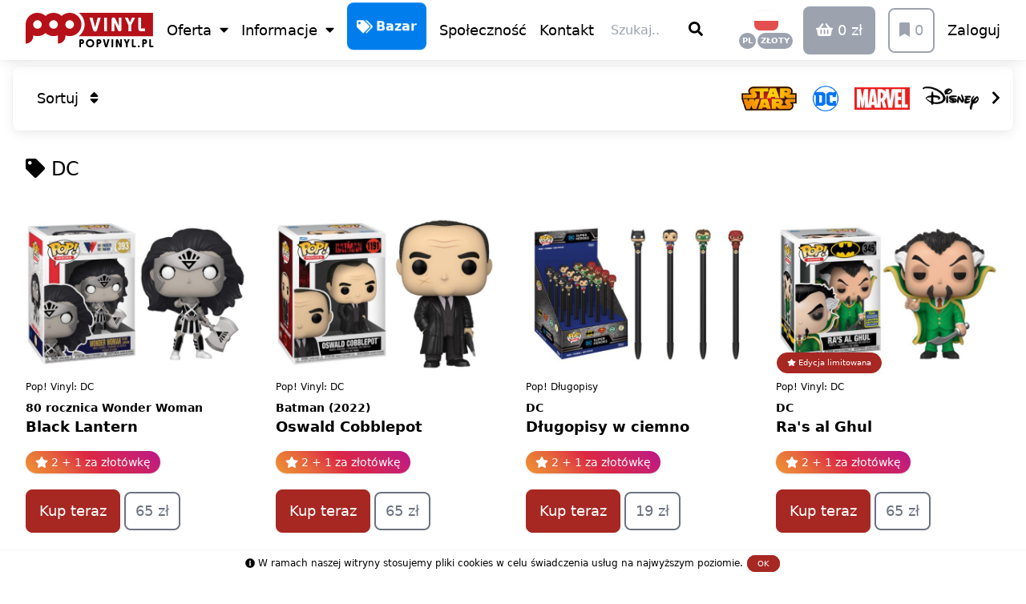

--- FILE ---
content_type: text/html; charset=utf-8
request_url: https://popvinyl.pl/tag/dc
body_size: 37428
content:
<!doctype html>
<html data-n-head-ssr lang="pl" data-n-head="%7B%22lang%22:%7B%22ssr%22:%22pl%22%7D%7D">
  <head >
    <meta data-n-head="ssr" charset="utf-8"><meta data-n-head="ssr" http-equiv="X-UA-Compatible" content="IE=edge"><meta data-n-head="ssr" name="viewport" content="width=device-width, initial-scale=1, maximum-scale=1, user-scalable=no, viewport-fit=cover"><meta data-n-head="ssr" name="mobile-web-app-capable" content="true"><meta data-n-head="ssr" name="apple-mobile-web-app-capable" content="yes"><meta data-n-head="ssr" name="apple-mobile-web-app-status-bar-style" content="default"><meta data-n-head="ssr" name="author" content="Dariusz Lorek"><meta data-n-head="ssr" name="og:type" content="website"><meta data-n-head="ssr" name="og:site_name" content="POPVINYL.PL"><meta data-n-head="ssr" name="twitter:card" content="summary_large_image"><meta data-n-head="ssr" name="twitter:site" content="@popvinylpl"><meta data-n-head="ssr" name="twitter:creator" content="@dariuszlorek"><meta data-n-head="ssr" name="msvalidate.01" content="D17C982FEBC2ED8BAC4896D03D5646D8"><meta data-n-head="ssr" name="yandex-verification" content="7dedf9ded3c3ccd9"><meta data-n-head="ssr" name="p:domain_verify" content="720aa7a06aa84f04b4ff20adb7f971e9"><meta data-n-head="ssr" name="fb:app_id" content="281986295576953"><meta data-n-head="ssr" name="fb:pages" content="266071153851374"><meta data-n-head="ssr" name="msapplication-TileColor" content="#ffffff"><meta data-n-head="ssr" name="msapplication-TileImage" content="/mstile-150x150.png"><meta data-n-head="ssr" name="theme-color" content="#ffffff"><meta data-n-head="ssr" data-hid="charset" charset="utf-8"><meta data-n-head="ssr" data-hid="canonical" name="canonical" content="https://popvinyl.pl/tag/dc"><meta data-n-head="ssr" data-hid="robots" name="robots" content="index, follow"><meta data-n-head="ssr" data-hid="og:title" name="og:title" content="Figurki i gadżety z tagiem DC • POPVINYL.PL"><meta data-n-head="ssr" data-hid="description" name="description" content="Dowiedz się więcej na temat produktów z tagiem DC."><meta data-n-head="ssr" data-hid="og:description" name="og:description" content="Dowiedz się więcej na temat produktów z tagiem DC."><meta data-n-head="ssr" data-hid="og:image" name="og:image" content="https://cdn.popvinyl.pl/tag/10/lg/dc.jpg"><meta data-n-head="ssr" data-hid="og:url" name="og:url" content="https://popvinyl.pl/tag/dc"><title>Figurki i gadżety z tagiem DC • POPVINYL.PL</title><link data-n-head="ssr" rel="manifest" href="/manifest.json"><link data-n-head="ssr" rel="apple-touch-icon" sizes="180x180" href="/apple-touch-icon.png"><link data-n-head="ssr" rel="icon" type="image/png" sizes="32x32" href="/favicon-32x32.png"><link data-n-head="ssr" rel="icon" type="image/png" sizes="16x16" href="/favicon-16x16.png"><link data-n-head="ssr" rel="mask-icon" href="/safari-pinned-tab.svg" color="#b21826"><link data-n-head="ssr" rel="apple-touch-startup-image" href="https://cdn.popvinyl.pl/app/splashscreens/iphone5_splash.png" media="(device-width: 320px) and (device-height: 568px) and (-webkit-device-pixel-ratio: 2)"><link data-n-head="ssr" rel="apple-touch-startup-image" href="https://cdn.popvinyl.pl/app/splashscreens/iphone6_splash.png" media="(device-width: 375px) and (device-height: 667px) and (-webkit-device-pixel-ratio: 2)"><link data-n-head="ssr" rel="apple-touch-startup-image" href="https://cdn.popvinyl.pl/app/splashscreens/iphoneplus_splash.png" media="(device-width: 621px) and (device-height: 1104px) and (-webkit-device-pixel-ratio: 3)"><link data-n-head="ssr" rel="apple-touch-startup-image" href="https://cdn.popvinyl.pl/app/splashscreens/iphonex_splash.png" media="(device-width: 375px) and (device-height: 812px) and (-webkit-device-pixel-ratio: 3)"><link data-n-head="ssr" rel="apple-touch-startup-image" href="https://cdn.popvinyl.pl/app/splashscreens/iphonexr_splash.png" media="(device-width: 414px) and (device-height: 896px) and (-webkit-device-pixel-ratio: 2)"><link data-n-head="ssr" rel="apple-touch-startup-image" href="https://cdn.popvinyl.pl/app/splashscreens/iphonexsmax_splash.png" media="(device-width: 414px) and (device-height: 896px) and (-webkit-device-pixel-ratio: 3)"><link data-n-head="ssr" rel="apple-touch-startup-image" href="https://cdn.popvinyl.pl/app/splashscreens/ipad_splash.png" media="(device-width: 768px) and (device-height: 1024px) and (-webkit-device-pixel-ratio: 2)"><link data-n-head="ssr" rel="apple-touch-startup-image" href="https://cdn.popvinyl.pl/app/splashscreens/ipadpro1_splash.png" media="(device-width: 834px) and (device-height: 1112px) and (-webkit-device-pixel-ratio: 2)"><link data-n-head="ssr" rel="apple-touch-startup-image" href="https://cdn.popvinyl.pl/app/splashscreens/ipadpro3_splash.png" media="(device-width: 834px) and (device-height: 1194px) and (-webkit-device-pixel-ratio: 2)"><link data-n-head="ssr" rel="apple-touch-startup-image" href="https://cdn.popvinyl.pl/app/splashscreens/ipadpro2_splash.png" media="(device-width: 1024px) and (device-height: 1366px) and (-webkit-device-pixel-ratio: 2)"><link data-n-head="ssr" data-hid="shortcut-icon" rel="shortcut icon" href="/favicon.ico"><link data-n-head="ssr" rel="canonical" href="https://popvinyl.pl/tag/dc"><link data-n-head="ssr" rel="alternate" hreflang="pl" href="https://popvinyl.pl/tag/dc"><link data-n-head="ssr" rel="alternate" hreflang="en" href="https://popvinyl.eu/tag/dc"><link rel="preload" href="/_nuxt/b5ea222.js" as="script"><link rel="preload" href="/_nuxt/626ca01.js" as="script"><link rel="preload" href="/_nuxt/46e5594.js" as="script"><link rel="preload" href="/_nuxt/dbcb7e3.js" as="script"><link rel="preload" href="/_nuxt/18da546.js" as="script"><link rel="preload" href="/_nuxt/e8f3a4d.js" as="script"><link rel="preload" href="/_nuxt/11e2a1a.js" as="script"><style data-vue-ssr-id="d706d280:0 00122704:0 3a261e1b:0 16dc76c6:0">/*! tailwindcss v3.4.3 | MIT License | https://tailwindcss.com*/*,:after,:before{border:0 solid #e5e7eb;box-sizing:border-box}:after,:before{--tw-content:""}:host,html{line-height:1.5;-webkit-text-size-adjust:100%;font-family:ui-sans-serif,system-ui,-apple-system,Segoe UI,Roboto,Ubuntu,Cantarell,Noto Sans,sans-serif,"Apple Color Emoji","Segoe UI Emoji","Segoe UI Symbol","Noto Color Emoji";font-feature-settings:normal;font-variation-settings:normal;-moz-tab-size:4;-o-tab-size:4;tab-size:4;-webkit-tap-highlight-color:transparent}body{line-height:inherit;margin:0}hr{border-top-width:1px;color:inherit;height:0}abbr:where([title]){text-decoration:underline;-webkit-text-decoration:underline dotted;text-decoration:underline dotted}h1,h2,h3,h4,h5,h6{font-size:inherit;font-weight:inherit}a{color:inherit;text-decoration:inherit}b,strong{font-weight:bolder}code,kbd,pre,samp{font-family:ui-monospace,SFMono-Regular,Menlo,Monaco,Consolas,"Liberation Mono","Courier New",monospace;font-feature-settings:normal;font-size:1em;font-variation-settings:normal}small{font-size:80%}sub,sup{font-size:75%;line-height:0;position:relative;vertical-align:baseline}sub{bottom:-.25em}sup{top:-.5em}table{border-collapse:collapse;border-color:inherit;text-indent:0}button,input,optgroup,select,textarea{color:inherit;font-family:inherit;font-feature-settings:inherit;font-size:100%;font-variation-settings:inherit;font-weight:inherit;letter-spacing:inherit;line-height:inherit;margin:0;padding:0}button,select{text-transform:none}button,input:where([type=button]),input:where([type=reset]),input:where([type=submit]){-webkit-appearance:button;background-color:transparent;background-image:none}:-moz-focusring{outline:auto}:-moz-ui-invalid{box-shadow:none}progress{vertical-align:baseline}::-webkit-inner-spin-button,::-webkit-outer-spin-button{height:auto}[type=search]{-webkit-appearance:textfield;outline-offset:-2px}::-webkit-search-decoration{-webkit-appearance:none}::-webkit-file-upload-button{-webkit-appearance:button;font:inherit}summary{display:list-item}blockquote,dd,dl,figure,h1,h2,h3,h4,h5,h6,hr,p,pre{margin:0}fieldset{margin:0}fieldset,legend{padding:0}menu,ol,ul{list-style:none;margin:0;padding:0}dialog{padding:0}textarea{resize:vertical}input::-moz-placeholder,textarea::-moz-placeholder{color:#9ca3af;opacity:1}input::placeholder,textarea::placeholder{color:#9ca3af;opacity:1}[role=button],button{cursor:pointer}:disabled{cursor:default}audio,canvas,embed,iframe,img,object,svg,video{display:block;vertical-align:middle}img,video{height:auto;max-width:100%}[hidden]{display:none}*,:after,:before{--tw-border-spacing-x:0;--tw-border-spacing-y:0;--tw-translate-x:0;--tw-translate-y:0;--tw-rotate:0;--tw-skew-x:0;--tw-skew-y:0;--tw-scale-x:1;--tw-scale-y:1;--tw-pan-x: ;--tw-pan-y: ;--tw-pinch-zoom: ;--tw-scroll-snap-strictness:proximity;--tw-gradient-from-position: ;--tw-gradient-via-position: ;--tw-gradient-to-position: ;--tw-ordinal: ;--tw-slashed-zero: ;--tw-numeric-figure: ;--tw-numeric-spacing: ;--tw-numeric-fraction: ;--tw-ring-inset: ;--tw-ring-offset-width:0px;--tw-ring-offset-color:#fff;--tw-ring-color:rgba(59,130,246,.5);--tw-ring-offset-shadow:0 0 transparent;--tw-ring-shadow:0 0 transparent;--tw-shadow:0 0 transparent;--tw-shadow-colored:0 0 transparent;--tw-blur: ;--tw-brightness: ;--tw-contrast: ;--tw-grayscale: ;--tw-hue-rotate: ;--tw-invert: ;--tw-saturate: ;--tw-sepia: ;--tw-drop-shadow: ;--tw-backdrop-blur: ;--tw-backdrop-brightness: ;--tw-backdrop-contrast: ;--tw-backdrop-grayscale: ;--tw-backdrop-hue-rotate: ;--tw-backdrop-invert: ;--tw-backdrop-opacity: ;--tw-backdrop-saturate: ;--tw-backdrop-sepia: ;--tw-contain-size: ;--tw-contain-layout: ;--tw-contain-paint: ;--tw-contain-style: }::backdrop{--tw-border-spacing-x:0;--tw-border-spacing-y:0;--tw-translate-x:0;--tw-translate-y:0;--tw-rotate:0;--tw-skew-x:0;--tw-skew-y:0;--tw-scale-x:1;--tw-scale-y:1;--tw-pan-x: ;--tw-pan-y: ;--tw-pinch-zoom: ;--tw-scroll-snap-strictness:proximity;--tw-gradient-from-position: ;--tw-gradient-via-position: ;--tw-gradient-to-position: ;--tw-ordinal: ;--tw-slashed-zero: ;--tw-numeric-figure: ;--tw-numeric-spacing: ;--tw-numeric-fraction: ;--tw-ring-inset: ;--tw-ring-offset-width:0px;--tw-ring-offset-color:#fff;--tw-ring-color:rgba(59,130,246,.5);--tw-ring-offset-shadow:0 0 transparent;--tw-ring-shadow:0 0 transparent;--tw-shadow:0 0 transparent;--tw-shadow-colored:0 0 transparent;--tw-blur: ;--tw-brightness: ;--tw-contrast: ;--tw-grayscale: ;--tw-hue-rotate: ;--tw-invert: ;--tw-saturate: ;--tw-sepia: ;--tw-drop-shadow: ;--tw-backdrop-blur: ;--tw-backdrop-brightness: ;--tw-backdrop-contrast: ;--tw-backdrop-grayscale: ;--tw-backdrop-hue-rotate: ;--tw-backdrop-invert: ;--tw-backdrop-opacity: ;--tw-backdrop-saturate: ;--tw-backdrop-sepia: ;--tw-contain-size: ;--tw-contain-layout: ;--tw-contain-paint: ;--tw-contain-style: }.container{width:100%}@media (min-width:640px){.container{max-width:640px}}@media (min-width:768px){.container{max-width:768px}}@media (min-width:1024px){.container{max-width:1024px}}@media (min-width:1280px){.container{max-width:1280px}}@media (min-width:1536px){.container{max-width:1536px}}body{--tw-bg-opacity:1;background-color:#fff;background-color:rgba(255,255,255,var(--tw-bg-opacity));line-height:1;-webkit-font-smoothing:auto;-moz-osx-font-smoothing:auto}body,html{height:100%!important;max-height:100%!important}pre{font-family:ui-sans-serif,system-ui,-apple-system,Segoe UI,Roboto,Ubuntu,Cantarell,Noto Sans,sans-serif,"Apple Color Emoji","Segoe UI Emoji","Segoe UI Symbol","Noto Color Emoji";font-size:1rem;line-height:1.5rem;white-space:normal;--tw-text-opacity:1;color:#6b7280;color:rgba(107,114,128,var(--tw-text-opacity))}img{display:block;max-width:100%}a{--tw-text-opacity:1;color:#a72723;color:rgba(167,39,35,var(--tw-text-opacity));text-decoration-line:none}:focus{outline:none}@media (display-mode:browser){.hidden-standalone-fixed{display:none}}@media (max-width:991px) and (display-mode:standalone){.hidden-standalone-fixed{visibility:visible!important}.standalone-footer{padding-bottom:5rem}.standalone-fixed{position:fixed}.standalone-block{display:block}.standalone-hidden{display:none}}@media not all and (display-mode:standalone){.standalone-xl-hidden{display:none}}@supports(padding:max(0px)){body,footer,header{padding-left:min(0vmin,env(safe-area-inset-left));padding-right:min(0vmin,env(safe-area-inset-right))}.bottom-bar,.safe-area-padding{padding-bottom:env(safe-area-inset-bottom)}}.pointer-events-none{pointer-events:none}.visible{visibility:visible}.invisible{visibility:hidden}.fixed{position:fixed}.absolute{position:absolute}.relative{position:relative}.sticky{position:sticky}.inset-0{bottom:0;left:0;right:0;top:0}.bottom-0{bottom:0}.left-0{left:0}.right-0{right:0}.right-4{right:1rem}.top-0{top:0}.z-10{z-index:10}.z-100{z-index:100}.z-150{z-index:150}.z-30{z-index:30}.z-40{z-index:40}.z-50{z-index:50}.z-999{z-index:999}.m-1{margin:.25rem}.m-2{margin:.5rem}.m-4{margin:1rem}.m-auto{margin:auto}.m-px{margin:1px}.-mx-2{margin-left:-.5rem;margin-right:-.5rem}.-mx-8{margin-left:-2rem;margin-right:-2rem}.mx-1{margin-left:.25rem;margin-right:.25rem}.mx-2{margin-left:.5rem;margin-right:.5rem}.mx-3{margin-left:.75rem;margin-right:.75rem}.mx-4{margin-left:1rem;margin-right:1rem}.mx-auto{margin-left:auto;margin-right:auto}.my-1{margin-bottom:.25rem;margin-top:.25rem}.my-10{margin-bottom:2.5rem;margin-top:2.5rem}.my-16{margin-bottom:4rem;margin-top:4rem}.my-2{margin-bottom:.5rem;margin-top:.5rem}.my-32{margin-bottom:8rem;margin-top:8rem}.my-4{margin-bottom:1rem;margin-top:1rem}.my-6{margin-bottom:1.5rem;margin-top:1.5rem}.my-8{margin-bottom:2rem;margin-top:2rem}.-mb-1{margin-bottom:-.25rem}.-mb-2{margin-bottom:-.5rem}.-mb-3{margin-bottom:-.75rem}.-ml-1{margin-left:-.25rem}.-ml-14{margin-left:-3.5rem}.-ml-4{margin-left:-1rem}.-ml-8{margin-left:-2rem}.-ml-px{margin-left:-1px}.-mr-1{margin-right:-.25rem}.-mr-14{margin-right:-3.5rem}.-mr-2{margin-right:-.5rem}.-mr-3{margin-right:-.75rem}.-mr-4{margin-right:-1rem}.-mr-8{margin-right:-2rem}.-mt-1{margin-top:-.25rem}.-mt-10{margin-top:-2.5rem}.-mt-12{margin-top:-3rem}.-mt-2{margin-top:-.5rem}.-mt-3{margin-top:-.75rem}.-mt-4{margin-top:-1rem}.-mt-6{margin-top:-1.5rem}.-mt-8{margin-top:-2rem}.-mt-px{margin-top:-1px}.mb-0{margin-bottom:0}.mb-1{margin-bottom:.25rem}.mb-10{margin-bottom:2.5rem}.mb-12{margin-bottom:3rem}.mb-2{margin-bottom:.5rem}.mb-3{margin-bottom:.75rem}.mb-4{margin-bottom:1rem}.mb-5{margin-bottom:1.25rem}.mb-6{margin-bottom:1.5rem}.mb-8{margin-bottom:2rem}.mb-px{margin-bottom:1px}.ml-1{margin-left:.25rem}.ml-2{margin-left:.5rem}.ml-4{margin-left:1rem}.ml-5{margin-left:1.25rem}.ml-6{margin-left:1.5rem}.ml-8{margin-left:2rem}.ml-auto{margin-left:auto}.mr-1{margin-right:.25rem}.mr-10{margin-right:2.5rem}.mr-2{margin-right:.5rem}.mr-3{margin-right:.75rem}.mr-4{margin-right:1rem}.mr-auto{margin-right:auto}.mr-px{margin-right:1px}.mt-1{margin-top:.25rem}.mt-10{margin-top:2.5rem}.mt-2{margin-top:.5rem}.mt-3{margin-top:.75rem}.mt-4{margin-top:1rem}.mt-5{margin-top:1.25rem}.mt-6{margin-top:1.5rem}.mt-8{margin-top:2rem}.mt-header{margin-top:5.2rem}.mt-px{margin-top:1px}.block{display:block}.inline-block{display:inline-block}.inline{display:inline}.flex{display:flex}.inline-flex{display:inline-flex}.grid{display:grid}.hidden{display:none}.h-10{height:2.5rem}.h-12{height:3rem}.h-16{height:4rem}.h-2{height:.5rem}.h-24{height:6rem}.h-3{height:.75rem}.h-4{height:1rem}.h-5{height:1.25rem}.h-6{height:1.5rem}.h-64{height:16rem}.h-8{height:2rem}.h-full{height:100%}.min-h-6{min-height:1.5rem}.min-h-full{min-height:100%}.w-1\/2{width:50%}.w-1\/3{width:33.333333%}.w-1\/4{width:25%}.w-1\/5{width:20%}.w-10{width:2.5rem}.w-12{width:3rem}.w-16{width:4rem}.w-2{width:.5rem}.w-2\/3{width:66.666667%}.w-2\/5{width:40%}.w-24{width:6rem}.w-3\/4{width:75%}.w-4{width:1rem}.w-40{width:10rem}.w-5{width:1.25rem}.w-5\/6{width:83.333333%}.w-6{width:1.5rem}.w-64{width:16rem}.w-8{width:2rem}.w-\[250px\]{width:250px}.w-auto{width:auto}.w-full{width:100%}.min-w-6{min-width:1.5rem}.max-w-2xl{max-width:42rem}.max-w-4xl{max-width:56rem}.max-w-6xl{max-width:72rem}.max-w-lg{max-width:32rem}.flex-1{flex:1 1 0%}.flex-initial{flex:0 1 auto}.flex-none{flex:none}.flex-grow{flex-grow:1}.transform{transform:translate(var(--tw-translate-x),var(--tw-translate-y)) rotate(var(--tw-rotate)) skewX(var(--tw-skew-x)) skewY(var(--tw-skew-y)) scaleX(var(--tw-scale-x)) scaleY(var(--tw-scale-y))}.cursor-not-allowed{cursor:not-allowed}.cursor-pointer{cursor:pointer}.cursor-text{cursor:text}.select-none{-webkit-user-select:none;-moz-user-select:none;user-select:none}.resize{resize:both}.appearance-none{-webkit-appearance:none;-moz-appearance:none;appearance:none}.grid-cols-2{grid-template-columns:repeat(2,minmax(0,1fr))}.grid-cols-4{grid-template-columns:repeat(4,minmax(0,1fr))}.flex-row{flex-direction:row}.flex-col{flex-direction:column}.flex-col-reverse{flex-direction:column-reverse}.flex-wrap{flex-wrap:wrap}.flex-wrap-reverse{flex-wrap:wrap-reverse}.content-end{align-content:flex-end}.content-between{align-content:space-between}.items-start{align-items:flex-start}.items-end{align-items:flex-end}.items-center{align-items:center}.items-stretch{align-items:stretch}.justify-end{justify-content:flex-end}.justify-center{justify-content:center}.justify-between{justify-content:space-between}.gap-2{gap:.5rem}.overflow-auto{overflow:auto}.overflow-hidden{overflow:hidden}.overflow-y-auto{overflow-y:auto}.overflow-x-scroll{overflow-x:scroll}.overflow-y-scroll{overflow-y:scroll}.truncate{overflow:hidden;text-overflow:ellipsis}.truncate,.whitespace-nowrap{white-space:nowrap}.rounded{border-radius:.25rem}.rounded-2xl{border-radius:1rem}.rounded-full{border-radius:9999px}.rounded-lg{border-radius:.5rem}.rounded-xl{border-radius:.75rem}.rounded-b{border-bottom-right-radius:.25rem}.rounded-b,.rounded-l{border-bottom-left-radius:.25rem}.rounded-l{border-top-left-radius:.25rem}.rounded-l-full{border-bottom-left-radius:9999px;border-top-left-radius:9999px}.rounded-r{border-bottom-right-radius:.25rem;border-top-right-radius:.25rem}.rounded-r-full{border-bottom-right-radius:9999px;border-top-right-radius:9999px}.rounded-t{border-top-left-radius:.25rem;border-top-right-radius:.25rem}.rounded-t-lg{border-top-left-radius:.5rem;border-top-right-radius:.5rem}.border{border-width:1px}.border-2{border-width:2px}.border-b{border-bottom-width:1px}.border-b-2{border-bottom-width:2px}.border-l-2{border-left-width:2px}.border-r{border-right-width:1px}.border-r-2{border-right-width:2px}.border-t{border-top-width:1px}.border-t-2{border-top-width:2px}.border-dashed{border-style:dashed}.border-black{--tw-border-opacity:1;border-color:#000;border-color:rgba(0,0,0,var(--tw-border-opacity))}.border-blue-900{--tw-border-opacity:1;border-color:#1e3a8a;border-color:rgba(30,58,138,var(--tw-border-opacity))}.border-facebook{--tw-border-opacity:1;border-color:#4469b0;border-color:rgba(68,105,176,var(--tw-border-opacity))}.border-funko{--tw-border-opacity:1;border-color:#007ded;border-color:rgba(0,125,237,var(--tw-border-opacity))}.border-google{--tw-border-opacity:1;border-color:#df4a32;border-color:rgba(223,74,50,var(--tw-border-opacity))}.border-gray-300{--tw-border-opacity:1;border-color:#d1d5db;border-color:rgba(209,213,219,var(--tw-border-opacity))}.border-gray-400{--tw-border-opacity:1;border-color:#9ca3af;border-color:rgba(156,163,175,var(--tw-border-opacity))}.border-gray-500{--tw-border-opacity:1;border-color:#6b7280;border-color:rgba(107,114,128,var(--tw-border-opacity))}.border-green-500{--tw-border-opacity:1;border-color:#22c55e;border-color:rgba(34,197,94,var(--tw-border-opacity))}.border-instagram{--tw-border-opacity:1;border-color:#cd486b;border-color:rgba(205,72,107,var(--tw-border-opacity))}.border-primary{--tw-border-opacity:1;border-color:#a72723;border-color:rgba(167,39,35,var(--tw-border-opacity))}.border-red-500{--tw-border-opacity:1;border-color:#ef4444;border-color:rgba(239,68,68,var(--tw-border-opacity))}.border-shadow{--tw-border-opacity:1;border-color:#f7f7f7;border-color:rgba(247,247,247,var(--tw-border-opacity))}.border-transparent{border-color:transparent}.border-twitter{--tw-border-opacity:1;border-color:#2796dd;border-color:rgba(39,150,221,var(--tw-border-opacity))}.border-white{--tw-border-opacity:1;border-color:#fff;border-color:rgba(255,255,255,var(--tw-border-opacity))}.border-youtube{--tw-border-opacity:1;border-color:#cc181e;border-color:rgba(204,24,30,var(--tw-border-opacity))}.bg-black{--tw-bg-opacity:1;background-color:#000;background-color:rgba(0,0,0,var(--tw-bg-opacity))}.bg-blue-900{--tw-bg-opacity:1;background-color:#1e3a8a;background-color:rgba(30,58,138,var(--tw-bg-opacity))}.bg-facebook{--tw-bg-opacity:1;background-color:#4469b0;background-color:rgba(68,105,176,var(--tw-bg-opacity))}.bg-funko{--tw-bg-opacity:1;background-color:#007ded;background-color:rgba(0,125,237,var(--tw-bg-opacity))}.bg-google{--tw-bg-opacity:1;background-color:#df4a32;background-color:rgba(223,74,50,var(--tw-bg-opacity))}.bg-gray-100{--tw-bg-opacity:1;background-color:#f3f4f6;background-color:rgba(243,244,246,var(--tw-bg-opacity))}.bg-gray-400{--tw-bg-opacity:1;background-color:#9ca3af;background-color:rgba(156,163,175,var(--tw-bg-opacity))}.bg-gray-500{--tw-bg-opacity:1;background-color:#6b7280;background-color:rgba(107,114,128,var(--tw-bg-opacity))}.bg-green-500{--tw-bg-opacity:1;background-color:#22c55e;background-color:rgba(34,197,94,var(--tw-bg-opacity))}.bg-instagram{--tw-bg-opacity:1;background-color:#cd486b;background-color:rgba(205,72,107,var(--tw-bg-opacity))}.bg-primary{--tw-bg-opacity:1;background-color:#a72723;background-color:rgba(167,39,35,var(--tw-bg-opacity))}.bg-red-500{--tw-bg-opacity:1;background-color:#ef4444;background-color:rgba(239,68,68,var(--tw-bg-opacity))}.bg-shadow{--tw-bg-opacity:1;background-color:#f7f7f7;background-color:rgba(247,247,247,var(--tw-bg-opacity))}.bg-transparent{background-color:transparent}.bg-twitter{--tw-bg-opacity:1;background-color:#2796dd;background-color:rgba(39,150,221,var(--tw-bg-opacity))}.bg-white{--tw-bg-opacity:1;background-color:#fff;background-color:rgba(255,255,255,var(--tw-bg-opacity))}.bg-youtube{--tw-bg-opacity:1;background-color:#cc181e;background-color:rgba(204,24,30,var(--tw-bg-opacity))}.p-1{padding:.25rem}.p-2{padding:.5rem}.p-3{padding:.75rem}.p-4{padding:1rem}.p-6{padding:1.5rem}.p-8{padding:2rem}.p-px{padding:1px}.px-1{padding-left:.25rem;padding-right:.25rem}.px-2{padding-left:.5rem;padding-right:.5rem}.px-3{padding-left:.75rem;padding-right:.75rem}.px-4{padding-left:1rem;padding-right:1rem}.px-5{padding-left:1.25rem;padding-right:1.25rem}.px-6{padding-left:1.5rem;padding-right:1.5rem}.px-8{padding-left:2rem;padding-right:2rem}.py-1{padding-bottom:.25rem;padding-top:.25rem}.py-12{padding-bottom:3rem;padding-top:3rem}.py-2{padding-bottom:.5rem;padding-top:.5rem}.py-3{padding-bottom:.75rem;padding-top:.75rem}.py-4{padding-bottom:1rem;padding-top:1rem}.py-6{padding-bottom:1.5rem;padding-top:1.5rem}.py-8{padding-bottom:2rem;padding-top:2rem}.pb-0{padding-bottom:0}.pb-1{padding-bottom:.25rem}.pb-10{padding-bottom:2.5rem}.pb-2{padding-bottom:.5rem}.pb-3{padding-bottom:.75rem}.pb-4{padding-bottom:1rem}.pb-6{padding-bottom:1.5rem}.pb-8{padding-bottom:2rem}.pb-px{padding-bottom:1px}.pl-1{padding-left:.25rem}.pl-10{padding-left:2.5rem}.pl-2{padding-left:.5rem}.pl-24{padding-left:6rem}.pl-4{padding-left:1rem}.pl-6{padding-left:1.5rem}.pl-8{padding-left:2rem}.pr-1{padding-right:.25rem}.pr-10{padding-right:2.5rem}.pr-2{padding-right:.5rem}.pr-24{padding-right:6rem}.pr-4{padding-right:1rem}.pr-8{padding-right:2rem}.pt-0{padding-top:0}.pt-1{padding-top:.25rem}.pt-2{padding-top:.5rem}.pt-3{padding-top:.75rem}.pt-4{padding-top:1rem}.pt-5{padding-top:1.25rem}.pt-6{padding-top:1.5rem}.pt-8{padding-top:2rem}.text-left{text-align:left}.text-center{text-align:center}.text-right{text-align:right}.text-2xl{font-size:1.5rem;line-height:2rem}.text-3xl{font-size:1.875rem;line-height:2.25rem}.text-5xl{font-size:3rem;line-height:1}.text-base{font-size:1rem;line-height:1.5rem}.text-lg{font-size:1.125rem;line-height:1.75rem}.text-sm{font-size:.875rem;line-height:1.25rem}.text-xl{font-size:1.25rem;line-height:1.75rem}.text-xs{font-size:.75rem;line-height:1rem}.text-xxs{font-size:.6rem;line-height:1rem}.font-bold{font-weight:700}.font-medium{font-weight:500}.font-normal{font-weight:400}.uppercase{text-transform:uppercase}.leading-loose{line-height:2}.leading-normal{line-height:1.5}.leading-tight{line-height:1.25}.text-black{--tw-text-opacity:1;color:#000;color:rgba(0,0,0,var(--tw-text-opacity))}.text-blue-900{--tw-text-opacity:1;color:#1e3a8a;color:rgba(30,58,138,var(--tw-text-opacity))}.text-facebook{--tw-text-opacity:1;color:#4469b0;color:rgba(68,105,176,var(--tw-text-opacity))}.text-funko{--tw-text-opacity:1;color:#007ded;color:rgba(0,125,237,var(--tw-text-opacity))}.text-google{--tw-text-opacity:1;color:#df4a32;color:rgba(223,74,50,var(--tw-text-opacity))}.text-gray-400{--tw-text-opacity:1;color:#9ca3af;color:rgba(156,163,175,var(--tw-text-opacity))}.text-gray-500{--tw-text-opacity:1;color:#6b7280;color:rgba(107,114,128,var(--tw-text-opacity))}.text-gray-600{--tw-text-opacity:1;color:#4b5563;color:rgba(75,85,99,var(--tw-text-opacity))}.text-gray-900{--tw-text-opacity:1;color:#111827;color:rgba(17,24,39,var(--tw-text-opacity))}.text-green-500{--tw-text-opacity:1;color:#22c55e;color:rgba(34,197,94,var(--tw-text-opacity))}.text-instagram{--tw-text-opacity:1;color:#cd486b;color:rgba(205,72,107,var(--tw-text-opacity))}.text-primary{--tw-text-opacity:1;color:#a72723;color:rgba(167,39,35,var(--tw-text-opacity))}.text-red-500{--tw-text-opacity:1;color:#ef4444;color:rgba(239,68,68,var(--tw-text-opacity))}.text-twitter{--tw-text-opacity:1;color:#2796dd;color:rgba(39,150,221,var(--tw-text-opacity))}.text-white{--tw-text-opacity:1;color:#fff;color:rgba(255,255,255,var(--tw-text-opacity))}.text-youtube{--tw-text-opacity:1;color:#cc181e;color:rgba(204,24,30,var(--tw-text-opacity))}.underline{text-decoration-line:underline}.line-through{text-decoration-line:line-through}.opacity-0{opacity:0}.opacity-10{opacity:.1}.opacity-25{opacity:.25}.opacity-50{opacity:.5}.shadow{--tw-shadow:0 1px 3px 0 rgba(0,0,0,.1),0 1px 2px -1px rgba(0,0,0,.1);--tw-shadow-colored:0 1px 3px 0 var(--tw-shadow-color),0 1px 2px -1px var(--tw-shadow-color);box-shadow:0 0 transparent,0 0 transparent,0 1px 3px 0 rgba(0,0,0,.1),0 1px 2px -1px rgba(0,0,0,.1);box-shadow:var(--tw-ring-offset-shadow,0 0 transparent),var(--tw-ring-shadow,0 0 transparent),var(--tw-shadow)}.shadow-custom{--tw-shadow:0 4px 16px -2px rgba(0,0,0,.1),0 0 0 1px rgba(0,0,0,.02);--tw-shadow-colored:0 4px 16px -2px var(--tw-shadow-color),0 0 0 1px var(--tw-shadow-color);box-shadow:0 0 transparent,0 0 transparent,0 4px 16px -2px rgba(0,0,0,.1),0 0 0 1px rgba(0,0,0,.02);box-shadow:var(--tw-ring-offset-shadow,0 0 transparent),var(--tw-ring-shadow,0 0 transparent),var(--tw-shadow)}.shadow-none{--tw-shadow:0 0 transparent;--tw-shadow-colored:0 0 transparent;box-shadow:0 0 transparent,0 0 transparent,0 0 transparent;box-shadow:var(--tw-ring-offset-shadow,0 0 transparent),var(--tw-ring-shadow,0 0 transparent),var(--tw-shadow)}.outline{outline-style:solid}.blur{--tw-blur:blur(8px);filter:blur(8px) var(--tw-brightness) var(--tw-contrast) var(--tw-grayscale) var(--tw-hue-rotate) var(--tw-invert) var(--tw-saturate) var(--tw-sepia) var(--tw-drop-shadow);filter:var(--tw-blur) var(--tw-brightness) var(--tw-contrast) var(--tw-grayscale) var(--tw-hue-rotate) var(--tw-invert) var(--tw-saturate) var(--tw-sepia) var(--tw-drop-shadow)}.drop-shadow{--tw-drop-shadow:drop-shadow(0 1px 2px rgba(0,0,0,.1)) drop-shadow(0 1px 1px rgba(0,0,0,.06));filter:var(--tw-blur) var(--tw-brightness) var(--tw-contrast) var(--tw-grayscale) var(--tw-hue-rotate) var(--tw-invert) var(--tw-saturate) var(--tw-sepia) drop-shadow(0 1px 2px rgba(0,0,0,.1)) drop-shadow(0 1px 1px rgba(0,0,0,.06))}.drop-shadow,.filter{filter:var(--tw-blur) var(--tw-brightness) var(--tw-contrast) var(--tw-grayscale) var(--tw-hue-rotate) var(--tw-invert) var(--tw-saturate) var(--tw-sepia) var(--tw-drop-shadow)}.transition{transition-duration:.15s;transition-property:color,background-color,border-color,text-decoration-color,fill,stroke,opacity,box-shadow,transform,filter,-webkit-backdrop-filter;transition-property:color,background-color,border-color,text-decoration-color,fill,stroke,opacity,box-shadow,transform,filter,backdrop-filter;transition-property:color,background-color,border-color,text-decoration-color,fill,stroke,opacity,box-shadow,transform,filter,backdrop-filter,-webkit-backdrop-filter;transition-timing-function:cubic-bezier(.4,0,.2,1)}h1{margin-bottom:1rem}.bg-instagram{background:linear-gradient(45deg,#f09433,#e6683c 25%,#dc2743 50%,#cc2366 75%,#bc1888)}.bg-instagram-darker{background:linear-gradient(45deg,#dc8b35,#bf5834 25%,#b12036 50%,#94204e 75%,#a01574)}.sidebar-width{width:1500px}@media (min-width:1280px){.sidebar-height{height:calc(100vh - 98px)}.sidebar-width{width:auto}.header-gap{margin-top:-4.5rem;padding-top:5.5rem}}.btn-buynow{border-radius:.5rem;border-width:1px;--tw-border-opacity:1;border-color:#a72723;border-color:rgba(167,39,35,var(--tw-border-opacity));font-size:.875rem;line-height:1.25rem;padding:.5rem .75rem;--tw-text-opacity:1;color:#fff;color:rgba(255,255,255,var(--tw-text-opacity))}@media (min-width:640px){.btn-buynow{padding-left:.5rem;padding-right:.5rem}}@media (min-width:1280px){.btn-buynow{font-size:1.125rem;line-height:1.75rem;padding:.75rem 1rem}}.btn-buynow-wholesale{border-radius:.5rem;border-width:1px;margin-right:1px;--tw-border-opacity:1;border-color:#1e3a8a;border-color:rgba(30,58,138,var(--tw-border-opacity));font-size:.875rem;line-height:1.25rem;padding:.5rem .75rem;--tw-text-opacity:1;color:#fff;color:rgba(255,255,255,var(--tw-text-opacity))}@media (min-width:640px){.btn-buynow-wholesale{padding-left:.5rem;padding-right:.5rem}}@media (min-width:1280px){.btn-buynow-wholesale{font-size:1.125rem;line-height:1.75rem;padding:.75rem 1rem}}.btn-buynow-marketplace{border-radius:.5rem;border-width:1px;--tw-border-opacity:1;border-color:#007ded;border-color:rgba(0,125,237,var(--tw-border-opacity));font-size:.875rem;line-height:1.25rem;padding:.5rem .75rem;--tw-text-opacity:1;color:#fff;color:rgba(255,255,255,var(--tw-text-opacity))}@media (min-width:640px){.btn-buynow-marketplace{padding-left:.5rem;padding-right:.5rem}}@media (min-width:1280px){.btn-buynow-marketplace{font-size:1.125rem;line-height:1.75rem;padding:.75rem 1rem}}.btn-price{border-radius:.5rem;border-width:2px;--tw-border-opacity:1;border-color:#6b7280;border-color:rgba(107,114,128,var(--tw-border-opacity));font-size:.875rem;line-height:1.25rem;padding:.5rem .75rem;--tw-text-opacity:1;color:#6b7280;color:rgba(107,114,128,var(--tw-text-opacity))}@media (min-width:640px){.btn-price{padding-left:.5rem;padding-right:.5rem}}@media (min-width:1280px){.btn-price{font-size:1.125rem;line-height:1.75rem;padding-left:.75rem;padding-right:.75rem}}.btn-newsletter{border-radius:.5rem;margin-bottom:1px;width:100%;--tw-bg-opacity:1;background-color:#1e3a8a;background-color:rgba(30,58,138,var(--tw-bg-opacity));padding:.5rem;--tw-text-opacity:1}.btn-newsletter,.label.btn-newsletter{color:#fff;color:rgba(255,255,255,var(--tw-text-opacity));font-size:.6rem;line-height:1rem}.label.btn-newsletter{border-radius:9999px;border-width:1px;margin:1px;--tw-border-opacity:1;border-color:#1e3a8a;border-color:rgba(30,58,138,var(--tw-border-opacity));padding:.25rem .75rem;--tw-text-opacity:1}@media (min-width:768px){.btn-newsletter{font-size:.75rem;line-height:1rem;margin-right:.25rem;width:auto}}@media (min-width:1280px){.btn-newsletter{padding:.75rem}}.btn-preorder{border-radius:.5rem;width:100%;--tw-bg-opacity:1;background-color:#a72723;background-color:rgba(167,39,35,var(--tw-bg-opacity));padding:.5rem;--tw-text-opacity:1}.btn-preorder,.label.btn-preorder{color:#fff;color:rgba(255,255,255,var(--tw-text-opacity));font-size:.6rem;line-height:1rem}.label.btn-preorder{border-radius:9999px;border-width:1px;margin:1px;--tw-border-opacity:1;border-color:#a72723;border-color:rgba(167,39,35,var(--tw-border-opacity));padding:.25rem .75rem;--tw-text-opacity:1}@media (min-width:768px){.btn-preorder{border-width:2px;width:auto;--tw-border-opacity:1;border-color:#a72723;border-color:rgba(167,39,35,var(--tw-border-opacity));font-size:.75rem;line-height:1rem}}@media (min-width:1280px){.btn-preorder{padding-left:.5rem;padding-right:.5rem}}.btn-notify{border-radius:.5rem;font-size:.75rem;line-height:1rem;padding:.5rem .75rem;--tw-text-opacity:1;color:#fff;color:rgba(255,255,255,var(--tw-text-opacity))}.btn{color:#fff;color:rgba(255,255,255,var(--tw-text-opacity))}.btn,.btn-white{border-radius:.5rem;border-width:1px;margin-bottom:1px;margin-top:1px;padding:.5rem .75rem;--tw-text-opacity:1}.btn-transparent,.btn-white{color:#000;color:rgba(0,0,0,var(--tw-text-opacity))}.btn-transparent{border-color:transparent;border-radius:.5rem;border-width:2px;margin-right:auto;padding:.5rem .75rem;--tw-text-opacity:1}.btn-padding{padding:.5rem .75rem}@media (min-width:1024px){.btn-padding,.btn.bg-transparent{padding:.75rem}}@media (min-width:768px){.btn.bg-transparent{margin-right:1.5rem}.btn-padding{margin-left:.75rem;margin-right:.75rem}}.btn.bg-facebook,.btn.bg-google,.btn.bg-instagram,.btn.bg-twitter,.btn.bg-youtube,.round-btn,.round-btn.bg-facebook,.round-btn.bg-google,.round-btn.bg-instagram,.round-btn.bg-twitter,.round-btn.bg-youtube{border-radius:.5rem;margin-bottom:1px;margin-top:1px;padding:.5rem .75rem;--tw-text-opacity:1;color:#fff;color:rgba(255,255,255,var(--tw-text-opacity))}.modal-opened{overflow:hidden}.map *{border-style:none}.text-area{line-height:1.5}.text-area h1{font-size:1.5rem;line-height:2rem}.text-area h2,.text-area h3{border-bottom-width:1px;display:block;width:100%;--tw-border-opacity:1;border-color:#f7f7f7;border-color:rgba(247,247,247,var(--tw-border-opacity));padding-bottom:.5rem;padding-top:.5rem}.text-area p{margin-bottom:.5rem;margin-top:.5rem}.text-area img{border-radius:.5rem;display:block;margin-bottom:1rem;margin-top:1rem;width:100%}.text-area figure figcaption{font-size:.875rem;line-height:1.25rem;margin-bottom:1rem;text-align:center}.text-area blockquote{font-style:italic;margin-bottom:1.5rem;margin-top:1.5rem;padding-left:2rem;position:relative}.text-area blockquote:before{content:"\201C";font-size:6em;left:-35px;position:absolute;top:-40px}.text-area .embed-responsive-16by9{height:100%;padding-bottom:56.25%;position:relative;width:100%}.text-area .embed-responsive{display:block;margin:10px auto;max-width:800px;padding:10px;text-align:center}.text-area .embed-responsive-16by9 iframe,.text-area .embed-responsive-16by9 span,.text-area .embed-responsive-item{bottom:0;height:100%;left:0;position:absolute;right:0;top:0;width:100%}.hover-bubble{border-radius:.5rem;border-width:1px;bottom:70px;display:none;left:-15%;max-width:32rem;position:absolute;width:320px;z-index:40;--tw-border-opacity:1;border-color:#1e3a8a;border-color:rgba(30,58,138,var(--tw-border-opacity));--tw-bg-opacity:1;background-color:#fff;background-color:rgba(255,255,255,var(--tw-bg-opacity));--tw-shadow:0 10px 15px -3px rgba(0,0,0,.1),0 4px 6px -4px rgba(0,0,0,.1);--tw-shadow-colored:0 10px 15px -3px var(--tw-shadow-color),0 4px 6px -4px var(--tw-shadow-color);box-shadow:0 0 transparent,0 0 transparent,0 10px 15px -3px rgba(0,0,0,.1),0 4px 6px -4px rgba(0,0,0,.1);box-shadow:var(--tw-ring-offset-shadow,0 0 transparent),var(--tw-ring-shadow,0 0 transparent),var(--tw-shadow)}@media (min-width:1280px){.hover-bubble{display:block}}.hover-bubble:after{border:20px solid transparent;border-bottom:0;border-top-color:#22407f;bottom:0;content:"";height:0;left:30%;margin-bottom:-20px;margin-left:-20px;position:absolute;width:0}.notify-hover-bubble{border-radius:.5rem;border-width:1px;bottom:60px;display:none;left:-238px;max-width:32rem;position:absolute;width:320px;z-index:40;--tw-border-opacity:1;border-color:#1e3a8a;border-color:rgba(30,58,138,var(--tw-border-opacity));--tw-bg-opacity:1;background-color:#fff;background-color:rgba(255,255,255,var(--tw-bg-opacity));--tw-shadow:0 10px 15px -3px rgba(0,0,0,.1),0 4px 6px -4px rgba(0,0,0,.1);--tw-shadow-colored:0 10px 15px -3px var(--tw-shadow-color),0 4px 6px -4px var(--tw-shadow-color);box-shadow:0 0 transparent,0 0 transparent,0 10px 15px -3px rgba(0,0,0,.1),0 4px 6px -4px rgba(0,0,0,.1);box-shadow:var(--tw-ring-offset-shadow,0 0 transparent),var(--tw-ring-shadow,0 0 transparent),var(--tw-shadow)}@media (min-width:1280px){.notify-hover-bubble{display:block}}.notify-hover-bubble:after{border:20px solid transparent;border-bottom:0;border-top-color:#22407f;bottom:0;content:"";height:0;left:80%;margin-bottom:-20px;margin-left:-20px;position:absolute;width:0}.small-hover-bubble{border-radius:.5rem;border-width:1px;display:block;left:-75px;position:absolute;top:45px;width:120px;z-index:40;--tw-border-opacity:1;border-color:#1e3a8a;border-color:rgba(30,58,138,var(--tw-border-opacity));--tw-bg-opacity:1;background-color:#fff;background-color:rgba(255,255,255,var(--tw-bg-opacity));--tw-shadow:0 10px 15px -3px rgba(0,0,0,.1),0 4px 6px -4px rgba(0,0,0,.1);--tw-shadow-colored:0 10px 15px -3px var(--tw-shadow-color),0 4px 6px -4px var(--tw-shadow-color);box-shadow:0 0 transparent,0 0 transparent,0 10px 15px -3px rgba(0,0,0,.1),0 4px 6px -4px rgba(0,0,0,.1);box-shadow:var(--tw-ring-offset-shadow,0 0 transparent),var(--tw-ring-shadow,0 0 transparent),var(--tw-shadow)}.small-hover-bubble:after{border:20px solid transparent;border-bottom-color:#22407f;border-top:0;content:"";height:0;margin-left:-20px;margin-top:-20px;position:absolute;right:10%;top:0;width:0}.collection-cover{background-size:cover}.freddy-cover{bottom:0;max-width:170px;position:absolute;right:20px}@media (min-width:1280px){.freddy-cover{max-width:180px;right:auto}}@media (min-width:1536px){.freddy-cover{max-width:200px;right:auto}}.croppa-container canvas{border-radius:.5rem}.nav-item{font-size:1.125rem;line-height:1.75rem;margin-bottom:-1px;margin-right:2rem;padding-bottom:1.5rem;padding-top:1.5rem;--tw-text-opacity:1;color:#000;color:rgba(0,0,0,var(--tw-text-opacity))}@media (min-width:1280px){.nav-item{margin-right:1rem}}.nav-last-item{font-size:1.125rem;line-height:1.75rem;margin-bottom:-1px;padding-bottom:1.5rem;padding-top:1.5rem;--tw-text-opacity:1;color:#000;color:rgba(0,0,0,var(--tw-text-opacity))}.nav-item--active,.nav-item--active:hover{--tw-text-opacity:1;color:#a72723;color:rgba(167,39,35,var(--tw-text-opacity))}.nav-item-marketplace--active,.nav-item-marketplace--active:hover{--tw-text-opacity:1;color:#007ded;color:rgba(0,125,237,var(--tw-text-opacity))}.nav-delivery,.nav-sort,.nav-user{left:0;margin-left:auto;margin-right:auto;right:0;top:69px;width:95%}@media (min-width:640px){.nav-sort,.nav-user{margin-left:.5rem;right:auto;top:71px;width:250px}.nav-delivery{top:71px}}@media (min-width:1024px){.nav-delivery{left:110px;top:65px;width:450px}.nav-sort,.nav-user{margin-left:auto;top:65px}}.search-input{max-width:120px}@media (min-width:640px){.search-input{max-width:140px}}@media (min-width:768px){.search-input{max-width:190px}}footer a{margin-right:1rem;--tw-text-opacity:1;color:#000;color:rgba(0,0,0,var(--tw-text-opacity))}footer a:last-child{margin-right:0}footer a:hover{--tw-text-opacity:1;color:#a72723;color:rgba(167,39,35,var(--tw-text-opacity))}.label.bg-blue-900{border-color:#1e3a8a;border-color:rgba(30,58,138,var(--tw-border-opacity));border-radius:9999px;border-width:1px}.label.bg-blue-900,.label.bg-primary{margin:1px;--tw-border-opacity:1;font-size:.6rem;line-height:1rem;padding:.25rem .75rem;--tw-text-opacity:1;color:#fff;color:rgba(255,255,255,var(--tw-text-opacity))}.label.bg-primary{border-color:#a72723;border-color:rgba(167,39,35,var(--tw-border-opacity));border-radius:9999px;border-width:1px}.label.bg-gray-400{border-radius:9999px;border-width:1px;margin:1px;--tw-border-opacity:1;border-color:#9ca3af;border-color:rgba(156,163,175,var(--tw-border-opacity));font-size:.6rem;line-height:1rem;padding:.25rem .75rem;--tw-text-opacity:1;color:#fff;color:rgba(255,255,255,var(--tw-text-opacity))}.pulse{animation:pulse 2s infinite;box-shadow:0 0 0 rgba(204,169,44,.4)}.pulse:hover{animation:none}@keyframes pulse{0%{box-shadow:0 0 0 0 rgba(178,24,38,.4)}70%{box-shadow:0 0 0 10px rgba(178,24,38,0)}to{box-shadow:0 0 0 0 rgba(178,24,38,0)}}.pulse-blue-900{animation:pulse-blue-900 2s infinite;box-shadow:0 0 0 rgba(204,169,44,.4)}.pulse-blue-900:hover{animation:none}@keyframes pulse-blue-900{0%{box-shadow:0 0 0 0 rgba(59,89,152,.4)}70%{box-shadow:0 0 0 10px rgba(59,89,152,0)}to{box-shadow:0 0 0 0 rgba(59,89,152,0)}}.bounce{animation:bounce 2.5s infinite}@keyframes bounce{0%,20%,40%,60%,80%,to{transform:translateY(0)}50%{transform:translateY(-5px)}}.sinset-0{animation:sinset-0 1.5s linear infinite}.slow-sinset-0{animation:sinset-0 5s linear infinite}@keyframes sinset-0{0%{transform:rotate(0deg)}to{transform:rotate(1turn)}}.url{cursor:pointer}.no-url{cursor:default}.avatar{height:100px;width:100px}@media (min-width:640px){.cut-last .product:last-child{display:none}}@media (min-width:1280px){.cut-last .product:last-child{display:block}}.fade-enter-active,.fade-leave-active{transition:opacity .5s}.fade-enter,.fade-leave-to{opacity:0}@media (min-width:768px){.slide-fade-enter-active,.slide-fade-leave-active{transition:opacity .5s}.slide-fade-enter,.slide-fade-leave-to{opacity:0}}@media(max-width:575px){.slide-fade-enter-active,.slide-fade-leave-active{transition:transform .2s}.slide-fade-enter,.slide-fade-leave-to{transform:translateY(100%)}.slide-fade-enter-to,.slide-fade-leave{transform:translateY(0)}}thead tr th{border-top:none!important;white-space:nowrap}.small-table{max-height:500px}.micro-small-table,.small-table{overflow-y:scroll;-webkit-overflow-scrolling:touch}.micro-small-table{max-height:250px}.table td,.table th{vertical-align:middle}.table{margin-bottom:0}.table .xs-th{width:30px}.table .sm-th{min-width:120px}.table .md-th{min-width:200px}.table .lg-th{min-width:250px}.table .xl-th{min-width:350px}.table .xxl-th{min-width:500px}@media (min-width:768px){#notification{width:400px}}@media (min-width:1280px){.xl-top-65{top:75px!important}}.agile__actions{border-top-right-radius:100%;bottom:0;left:0;min-height:35px;position:absolute;width:70%;--tw-bg-opacity:1;background-color:#007ded;background-color:rgba(0,125,237,var(--tw-bg-opacity));padding-left:1rem}.agile__dots{display:flex;justify-content:flex-start;width:100%}.agile__dot button{border-radius:.5rem;height:.5rem;margin-right:.5rem;width:.5rem;--tw-bg-opacity:1;background-color:#fff;background-color:rgba(255,255,255,var(--tw-bg-opacity))}.agile__dot--current button{border-radius:.5rem;border-width:2px;--tw-border-opacity:1;border-color:#fff;border-color:rgba(255,255,255,var(--tw-border-opacity));--tw-bg-opacity:1;background-color:#007ded;background-color:rgba(0,125,237,var(--tw-bg-opacity))}@media (min-width:1280px){.agile__actions{background-color:transparent;bottom:0;padding-left:0;padding-right:.5rem;right:0;width:100%}@media (min-width:1024px){.btn.agile__actions{padding:.75rem}}@media (min-width:768px){.btn.agile__actions{margin-right:1.5rem}}.agile__dots{justify-content:flex-end}}.no-scrollbar::-webkit-scrollbar{display:none}.no-scrollbar{-ms-overflow-style:none;scrollbar-width:none}.comment-area{--tw-border-opacity:1;border-bottom:1px;border-color:#f7f7f7;border-color:rgba(247,247,247,var(--tw-border-opacity));border-style:dashed;padding-bottom:.5rem;padding-top:.5rem}.comment-area:last-child{border-style:none;padding-bottom:0}.comment-bubble{background-color:#f0f2f5;max-width:99%!important}.show-snippet{max-height:250px}.show-full{max-height:auto}.small-btn-twitter{background-color:#2796dd}.small-btn-facebook,.small-btn-twitter{border-radius:.5rem;cursor:pointer;display:inline-block;font-size:.75rem;line-height:1rem;padding:.5rem 1rem;white-space:nowrap;--tw-text-opacity:1;color:#fff;color:rgba(255,255,255,var(--tw-text-opacity));--tw-shadow:0 1px 3px 0 rgba(0,0,0,.1),0 1px 2px -1px rgba(0,0,0,.1);--tw-shadow-colored:0 1px 3px 0 var(--tw-shadow-color),0 1px 2px -1px var(--tw-shadow-color);box-shadow:0 0 transparent,0 0 transparent,0 1px 3px 0 rgba(0,0,0,.1),0 1px 2px -1px rgba(0,0,0,.1);box-shadow:var(--tw-ring-offset-shadow,0 0 transparent),var(--tw-ring-shadow,0 0 transparent),var(--tw-shadow)}.small-btn-facebook{background-color:#4469b0}.small-btn-instagram{border-radius:.5rem;cursor:pointer;display:inline-block;font-size:.75rem;line-height:1rem;padding:.5rem 1rem;white-space:nowrap;--tw-text-opacity:1;color:#fff;color:rgba(255,255,255,var(--tw-text-opacity));--tw-shadow:0 1px 3px 0 rgba(0,0,0,.1),0 1px 2px -1px rgba(0,0,0,.1);--tw-shadow-colored:0 1px 3px 0 var(--tw-shadow-color),0 1px 2px -1px var(--tw-shadow-color);background:linear-gradient(45deg,#f09433,#e6683c 25%,#dc2743 50%,#cc2366 75%,#bc1888);box-shadow:0 0 transparent,0 0 transparent,0 1px 3px 0 rgba(0,0,0,.1),0 1px 2px -1px rgba(0,0,0,.1);box-shadow:var(--tw-ring-offset-shadow,0 0 transparent),var(--tw-ring-shadow,0 0 transparent),var(--tw-shadow)}.embed-responsive{margin-top:1rem}.border-bottom-left-right-radius{border-bottom-right-radius:50%}@media (min-width:1280px){.border-bottom-left-right-radius{border-bottom-left-radius:50%;border-bottom-right-radius:.25rem}.calc-sidebar-height{height:calc(100vh - 65px);margin-top:-.2rem}}.uploader-item{align-items:center;cursor:pointer;display:flex;justify-content:center;margin:.5rem;position:relative;--tw-border-opacity:1;border-radius:.5rem;--tw-shadow:0 4px 16px -2px rgba(0,0,0,.1),0 0 0 1px rgba(0,0,0,.02);--tw-shadow-colored:0 4px 16px -2px var(--tw-shadow-color),0 0 0 1px var(--tw-shadow-color);box-shadow:0 0 transparent,0 0 transparent,0 4px 16px -2px rgba(0,0,0,.1),0 0 0 1px rgba(0,0,0,.02);box-shadow:var(--tw-ring-offset-shadow,0 0 transparent),var(--tw-ring-shadow,0 0 transparent),var(--tw-shadow)}.container{max-width:100%}@media (min-width:640px){.container{max-width:640px}}@media (min-width:768px){.container{max-width:768px}}@media (min-width:1024px){.container{max-width:1024px;padding-left:1rem;padding-right:1rem}}@media (min-width:1280px){.container{max-width:1280px;padding-left:1rem;padding-right:1rem}}@media (min-width:1536px){.container{max-width:1536px;padding-left:1rem;padding-right:1rem}}@media (min-width:1280px){.xl\:container{width:100%}@media (min-width:640px){.xl\:container{max-width:640px}}@media (min-width:768px){.xl\:container{max-width:768px}}@media (min-width:1024px){.xl\:container{max-width:1024px}}@media (min-width:1280px){.xl\:container{max-width:1280px}}@media (min-width:1536px){.xl\:container{max-width:1536px}}}.hover\:border:hover{border-width:1px}.hover\:border-black:hover{--tw-border-opacity:1;border-color:#000;border-color:rgba(0,0,0,var(--tw-border-opacity))}.hover\:bg-blue-700:hover{--tw-bg-opacity:1;background-color:#1d4ed8;background-color:rgba(29,78,216,var(--tw-bg-opacity))}.focus\:ring-2:focus{--tw-ring-offset-shadow:var(--tw-ring-inset) 0 0 0 var(--tw-ring-offset-width) var(--tw-ring-offset-color);--tw-ring-shadow:var(--tw-ring-inset) 0 0 0 calc(2px + var(--tw-ring-offset-width)) var(--tw-ring-color);box-shadow:var(--tw-ring-inset) 0 0 0 var(--tw-ring-offset-width) var(--tw-ring-offset-color),var(--tw-ring-inset) 0 0 0 calc(2px + var(--tw-ring-offset-width)) var(--tw-ring-color),0 0 transparent;box-shadow:var(--tw-ring-offset-shadow),var(--tw-ring-shadow),var(--tw-shadow,0 0 transparent)}.focus\:ring-funko:focus{--tw-ring-opacity:1;--tw-ring-color:rgba(0,125,237,var(--tw-ring-opacity))}@media (min-width:640px){.sm\:-ml-2{margin-left:-.5rem}.sm\:-ml-6{margin-left:-1.5rem}.sm\:-mr-6{margin-right:-1.5rem}.sm\:mb-0{margin-bottom:0}.sm\:ml-0{margin-left:0}.sm\:mr-6{margin-right:1.5rem}.sm\:block{display:block}.sm\:hidden{display:none}.sm\:h-8{height:2rem}.sm\:flex-grow{flex-grow:1}.sm\:text-center{text-align:center}.sm\:text-base{font-size:1rem;line-height:1.5rem}.sm\:text-lg{font-size:1.125rem;line-height:1.75rem}.sm\:text-sm{font-size:.875rem;line-height:1.25rem}.sm\:text-xl{font-size:1.25rem;line-height:1.75rem}}@media (min-width:768px){.md\:absolute{position:absolute}.md\:m-8{margin:2rem}.md\:mx-2{margin-left:.5rem;margin-right:.5rem}.md\:mx-4{margin-left:1rem;margin-right:1rem}.md\:-ml-12{margin-left:-3rem}.md\:-ml-16{margin-left:-4rem}.md\:-ml-2{margin-left:-.5rem}.md\:-ml-3{margin-left:-.75rem}.md\:-ml-4{margin-left:-1rem}.md\:-mr-16{margin-right:-4rem}.md\:-mr-2{margin-right:-.5rem}.md\:-mr-4{margin-right:-1rem}.md\:mb-0{margin-bottom:0}.md\:ml-0{margin-left:0}.md\:ml-1{margin-left:.25rem}.md\:ml-2{margin-left:.5rem}.md\:ml-4{margin-left:1rem}.md\:ml-6{margin-left:1.5rem}.md\:ml-px{margin-left:1px}.md\:mr-0{margin-right:0}.md\:mr-2{margin-right:.5rem}.md\:mr-8{margin-right:2rem}.md\:mt-0{margin-top:0}.md\:mt-2{margin-top:.5rem}.md\:mt-4{margin-top:1rem}.md\:block{display:block}.md\:inline-block{display:inline-block}.md\:hidden{display:none}.md\:h-56{height:14rem}.md\:w-1\/2{width:50%}.md\:w-1\/3{width:33.333333%}.md\:w-1\/4{width:25%}.md\:w-1\/5{width:20%}.md\:w-2\/3{width:66.666667%}.md\:w-3\/4{width:75%}.md\:w-3\/5{width:60%}.md\:w-4\/5{width:80%}.md\:w-auto{width:auto}.md\:w-full{width:100%}.md\:flex-row{flex-direction:row}.md\:flex-row-reverse{flex-direction:row-reverse}.md\:justify-start{justify-content:flex-start}.md\:rounded-b{border-bottom-left-radius:.25rem;border-bottom-right-radius:.25rem}.md\:rounded-l-none{border-bottom-left-radius:0;border-top-left-radius:0}.md\:rounded-r-none{border-bottom-right-radius:0;border-top-right-radius:0}.md\:rounded-bl{border-bottom-left-radius:.25rem}.md\:border-none{border-style:none}.md\:p-2{padding:.5rem}.md\:p-4{padding:1rem}.md\:p-6{padding:1.5rem}.md\:p-8{padding:2rem}.md\:px-2{padding-left:.5rem;padding-right:.5rem}.md\:px-4{padding-left:1rem;padding-right:1rem}.md\:px-6{padding-left:1.5rem;padding-right:1.5rem}.md\:px-8{padding-left:2rem;padding-right:2rem}.md\:py-3{padding-bottom:.75rem;padding-top:.75rem}.md\:py-8{padding-bottom:2rem;padding-top:2rem}.md\:pb-0{padding-bottom:0}.md\:pl-1{padding-left:.25rem}.md\:pl-2{padding-left:.5rem}.md\:pl-4{padding-left:1rem}.md\:pr-0{padding-right:0}.md\:pr-1{padding-right:.25rem}.md\:pr-2{padding-right:.5rem}.md\:pr-4{padding-right:1rem}.md\:pr-8{padding-right:2rem}.md\:text-left{text-align:left}.md\:text-center{text-align:center}.md\:text-right{text-align:right}.md\:text-base{font-size:1rem;line-height:1.5rem}.md\:text-lg{font-size:1.125rem;line-height:1.75rem}.md\:text-sm{font-size:.875rem;line-height:1.25rem}.md\:text-xs{font-size:.75rem;line-height:1rem}}@media (min-width:1024px){.lg\:absolute{position:absolute}.lg\:-mb-1{margin-bottom:-.25rem}.lg\:-mt-10{margin-top:-2.5rem}.lg\:-mt-16{margin-top:-4rem}.lg\:-mt-6{margin-top:-1.5rem}.lg\:mb-0{margin-bottom:0}.lg\:mb-2{margin-bottom:.5rem}.lg\:mb-4{margin-bottom:1rem}.lg\:ml-3{margin-left:.75rem}.lg\:ml-4{margin-left:1rem}.lg\:ml-auto{margin-left:auto}.lg\:mr-2{margin-right:.5rem}.lg\:mr-4{margin-right:1rem}.lg\:mr-8{margin-right:2rem}.lg\:mt-0{margin-top:0}.lg\:mt-2{margin-top:.5rem}.lg\:mt-8{margin-top:2rem}.lg\:block{display:block}.lg\:inline-block{display:inline-block}.lg\:inline{display:inline}.lg\:hidden{display:none}.lg\:h-64{height:16rem}.lg\:w-1\/2{width:50%}.lg\:w-1\/3{width:33.333333%}.lg\:w-1\/5{width:20%}.lg\:w-2\/3{width:66.666667%}.lg\:w-3\/5{width:60%}.lg\:w-64{width:16rem}.lg\:w-auto{width:auto}.lg\:w-full{width:100%}.lg\:max-w-4xl{max-width:56rem}.lg\:grid-cols-1{grid-template-columns:repeat(1,minmax(0,1fr))}.lg\:grid-cols-2{grid-template-columns:repeat(2,minmax(0,1fr))}.lg\:grid-cols-3{grid-template-columns:repeat(3,minmax(0,1fr))}.lg\:flex-row{flex-direction:row}.lg\:justify-end{justify-content:flex-end}.lg\:justify-center{justify-content:center}.lg\:bg-semi-transparent{background-color:rgba(0,0,0,.4)}.lg\:p-1{padding:.25rem}.lg\:p-2{padding:.5rem}.lg\:p-4{padding:1rem}.lg\:p-8{padding:2rem}.lg\:px-0{padding-left:0;padding-right:0}.lg\:px-4{padding-left:1rem;padding-right:1rem}.lg\:py-0{padding-bottom:0;padding-top:0}.lg\:py-2{padding-bottom:.5rem;padding-top:.5rem}.lg\:py-4{padding-bottom:1rem;padding-top:1rem}.lg\:py-6{padding-bottom:1.5rem;padding-top:1.5rem}.lg\:pl-0{padding-left:0}.lg\:pl-10{padding-left:2.5rem}.lg\:pl-2{padding-left:.5rem}.lg\:pl-4{padding-left:1rem}.lg\:pr-0{padding-right:0}.lg\:pr-2{padding-right:.5rem}.lg\:pr-6{padding-right:1.5rem}.lg\:text-left{text-align:left}.lg\:text-right{text-align:right}.lg\:text-lg{font-size:1.125rem;line-height:1.75rem}.lg\:text-sm{font-size:.875rem;line-height:1.25rem}.lg\:shadow-custom{--tw-shadow:0 4px 16px -2px rgba(0,0,0,.1),0 0 0 1px rgba(0,0,0,.02);--tw-shadow-colored:0 4px 16px -2px var(--tw-shadow-color),0 0 0 1px var(--tw-shadow-color);box-shadow:0 0 transparent,0 0 transparent,0 4px 16px -2px rgba(0,0,0,.1),0 0 0 1px rgba(0,0,0,.02);box-shadow:var(--tw-ring-offset-shadow,0 0 transparent),var(--tw-ring-shadow,0 0 transparent),var(--tw-shadow)}.lg\:shadow-none{--tw-shadow:0 0 transparent;--tw-shadow-colored:0 0 transparent;box-shadow:0 0 transparent,0 0 transparent,0 0 transparent;box-shadow:var(--tw-ring-offset-shadow,0 0 transparent),var(--tw-ring-shadow,0 0 transparent),var(--tw-shadow)}}@media (min-width:1280px){.xl\:fixed{position:fixed}.xl\:absolute{position:absolute}.xl\:sticky{position:sticky}.xl\:z-0{z-index:0}.xl\:-m-2{margin:-.5rem}.xl\:-mx-8{margin-left:-2rem;margin-right:-2rem}.xl\:mx-10{margin-left:2.5rem;margin-right:2.5rem}.xl\:mx-4{margin-left:1rem;margin-right:1rem}.xl\:my-16{margin-bottom:4rem;margin-top:4rem}.xl\:-mt-1{margin-top:-.25rem}.xl\:-mt-2{margin-top:-.5rem}.xl\:-mt-3{margin-top:-.75rem}.xl\:mb-0{margin-bottom:0}.xl\:mb-10{margin-bottom:2.5rem}.xl\:mb-8{margin-bottom:2rem}.xl\:ml-0{margin-left:0}.xl\:ml-2{margin-left:.5rem}.xl\:ml-auto{margin-left:auto}.xl\:mr-2{margin-right:.5rem}.xl\:mt-0{margin-top:0}.xl\:mt-2{margin-top:.5rem}.xl\:mt-4{margin-top:1rem}.xl\:mt-8{margin-top:2rem}.xl\:mt-header{margin-top:5.2rem}.xl\:block{display:block}.xl\:flex{display:flex}.xl\:hidden{display:none}.xl\:w-1\/2{width:50%}.xl\:w-1\/3{width:33.333333%}.xl\:w-1\/4{width:25%}.xl\:w-1\/5{width:20%}.xl\:w-1\/6{width:16.666667%}.xl\:w-11\/12{width:91.666667%}.xl\:w-2\/3{width:66.666667%}.xl\:w-3\/4{width:75%}.xl\:w-30p{width:30%}.xl\:w-4\/5{width:80%}.xl\:w-500{width:500px}.xl\:w-\[450px\]{width:450px}.xl\:w-auto{width:auto}.xl\:w-full{width:100%}.xl\:flex-row{flex-direction:row}.xl\:flex-row-reverse{flex-direction:row-reverse}.xl\:flex-col{flex-direction:column}.xl\:flex-col-reverse{flex-direction:column-reverse}.xl\:justify-start{justify-content:flex-start}.xl\:justify-center{justify-content:center}.xl\:overflow-hidden{overflow:hidden}.xl\:overflow-y-scroll{overflow-y:scroll}.xl\:rounded-full{border-radius:9999px}.xl\:rounded-b{border-bottom-left-radius:.25rem;border-bottom-right-radius:.25rem}.xl\:border-t{border-top-width:1px}.xl\:border-t-0{border-top-width:0}.xl\:border-shadow{--tw-border-opacity:1;border-color:#f7f7f7;border-color:rgba(247,247,247,var(--tw-border-opacity))}.xl\:bg-semi-transparent{background-color:rgba(0,0,0,.4)}.xl\:bg-transparent{background-color:transparent}.xl\:bg-white{--tw-bg-opacity:1;background-color:#fff;background-color:rgba(255,255,255,var(--tw-bg-opacity))}.xl\:p-0{padding:0}.xl\:p-4{padding:1rem}.xl\:p-6{padding:1.5rem}.xl\:px-0{padding-left:0;padding-right:0}.xl\:px-3{padding-left:.75rem;padding-right:.75rem}.xl\:px-4{padding-left:1rem;padding-right:1rem}.xl\:py-0{padding-bottom:0;padding-top:0}.xl\:py-2{padding-bottom:.5rem;padding-top:.5rem}.xl\:py-3{padding-bottom:.75rem;padding-top:.75rem}.xl\:py-4{padding-bottom:1rem;padding-top:1rem}.xl\:pb-0{padding-bottom:0}.xl\:pl-0{padding-left:0}.xl\:pl-10{padding-left:2.5rem}.xl\:pl-2{padding-left:.5rem}.xl\:pl-20{padding-left:5rem}.xl\:pl-4{padding-left:1rem}.xl\:pl-8{padding-left:2rem}.xl\:pr-0{padding-right:0}.xl\:pr-1{padding-right:.25rem}.xl\:pr-10{padding-right:2.5rem}.xl\:pr-2{padding-right:.5rem}.xl\:pr-20{padding-right:5rem}.xl\:pr-4{padding-right:1rem}.xl\:pr-8{padding-right:2rem}.xl\:pt-0{padding-top:0}.xl\:pt-4{padding-top:1rem}.xl\:text-left{text-align:left}.xl\:text-center{text-align:center}.xl\:text-right{text-align:right}.xl\:text-2xl{font-size:1.5rem;line-height:2rem}.xl\:text-3xl{font-size:1.875rem;line-height:2.25rem}.xl\:text-base{font-size:1rem;line-height:1.5rem}.xl\:text-lg{font-size:1.125rem;line-height:1.75rem}.xl\:text-white{--tw-text-opacity:1;color:#fff;color:rgba(255,255,255,var(--tw-text-opacity))}.xl\:shadow-custom{--tw-shadow:0 4px 16px -2px rgba(0,0,0,.1),0 0 0 1px rgba(0,0,0,.02);--tw-shadow-colored:0 4px 16px -2px var(--tw-shadow-color),0 0 0 1px var(--tw-shadow-color);box-shadow:0 0 transparent,0 0 transparent,0 4px 16px -2px rgba(0,0,0,.1),0 0 0 1px rgba(0,0,0,.02);box-shadow:var(--tw-ring-offset-shadow,0 0 transparent),var(--tw-ring-shadow,0 0 transparent),var(--tw-shadow)}}@media (min-width:1536px){.\32xl\:-mb-1{margin-bottom:-.25rem}.\32xl\:-ml-14{margin-left:-3.5rem}.\32xl\:-ml-16{margin-left:-4rem}.\32xl\:-mr-16{margin-right:-4rem}.\32xl\:-mt-12{margin-top:-3rem}.\32xl\:-mt-14{margin-top:-3.5rem}.\32xl\:-mt-6{margin-top:-1.5rem}.\32xl\:mb-0{margin-bottom:0}.\32xl\:mb-2{margin-bottom:.5rem}.\32xl\:mr-8{margin-right:2rem}.\32xl\:block{display:block}.\32xl\:flex{display:flex}.\32xl\:hidden{display:none}.\32xl\:h-40{height:10rem}.\32xl\:flex-row{flex-direction:row}.\32xl\:p-4{padding:1rem}.\32xl\:px-8{padding-left:2rem;padding-right:2rem}.\32xl\:text-base{font-size:1rem;line-height:1.5rem}.\32xl\:shadow-custom{--tw-shadow:0 4px 16px -2px rgba(0,0,0,.1),0 0 0 1px rgba(0,0,0,.02);--tw-shadow-colored:0 4px 16px -2px var(--tw-shadow-color),0 0 0 1px var(--tw-shadow-color);box-shadow:0 0 transparent,0 0 transparent,0 4px 16px -2px rgba(0,0,0,.1),0 0 0 1px rgba(0,0,0,.02);box-shadow:var(--tw-ring-offset-shadow,0 0 transparent),var(--tw-ring-shadow,0 0 transparent),var(--tw-shadow)}}@media (prefers-color-scheme:dark){.dark\:text-gray-300{--tw-text-opacity:1;color:#d1d5db;color:rgba(209,213,219,var(--tw-text-opacity))}}
.svg-inline--fa,svg:not(:root).svg-inline--fa{overflow:visible}.svg-inline--fa{display:inline-block;font-size:inherit;height:1em;vertical-align:-.125em}.svg-inline--fa.fa-lg{vertical-align:-.225em}.svg-inline--fa.fa-w-1{width:.0625em}.svg-inline--fa.fa-w-2{width:.125em}.svg-inline--fa.fa-w-3{width:.1875em}.svg-inline--fa.fa-w-4{width:.25em}.svg-inline--fa.fa-w-5{width:.3125em}.svg-inline--fa.fa-w-6{width:.375em}.svg-inline--fa.fa-w-7{width:.4375em}.svg-inline--fa.fa-w-8{width:.5em}.svg-inline--fa.fa-w-9{width:.5625em}.svg-inline--fa.fa-w-10{width:.625em}.svg-inline--fa.fa-w-11{width:.6875em}.svg-inline--fa.fa-w-12{width:.75em}.svg-inline--fa.fa-w-13{width:.8125em}.svg-inline--fa.fa-w-14{width:.875em}.svg-inline--fa.fa-w-15{width:.9375em}.svg-inline--fa.fa-w-16{width:1em}.svg-inline--fa.fa-w-17{width:1.0625em}.svg-inline--fa.fa-w-18{width:1.125em}.svg-inline--fa.fa-w-19{width:1.1875em}.svg-inline--fa.fa-w-20{width:1.25em}.svg-inline--fa.fa-pull-left{margin-right:.3em;width:auto}.svg-inline--fa.fa-pull-right{margin-left:.3em;width:auto}.svg-inline--fa.fa-border{height:1.5em}.svg-inline--fa.fa-li{width:2em}.svg-inline--fa.fa-fw{width:1.25em}.fa-layers svg.svg-inline--fa{bottom:0;left:0;margin:auto;position:absolute;right:0;top:0}.fa-layers{display:inline-block;height:1em;position:relative;text-align:center;vertical-align:-.125em;width:1em}.fa-layers svg.svg-inline--fa{transform-origin:center center}.fa-layers-counter,.fa-layers-text{display:inline-block;position:absolute;text-align:center}.fa-layers-text{left:50%;top:50%;transform:translate(-50%,-50%);transform-origin:center center}.fa-layers-counter{background-color:#ff253a;border-radius:1em;box-sizing:border-box;color:#fff;height:1.5em;line-height:1;max-width:5em;min-width:1.5em;overflow:hidden;padding:.25em;right:0;text-overflow:ellipsis;top:0;transform:scale(.25);transform-origin:top right}.fa-layers-bottom-right{bottom:0;right:0;top:auto;transform:scale(.25);transform-origin:bottom right}.fa-layers-bottom-left{bottom:0;left:0;right:auto;top:auto;transform:scale(.25);transform-origin:bottom left}.fa-layers-top-right{right:0;top:0;transform:scale(.25);transform-origin:top right}.fa-layers-top-left{left:0;right:auto;top:0;transform:scale(.25);transform-origin:top left}.fa-lg{font-size:1.33333em;line-height:.75em;vertical-align:-.0667em}.fa-xs{font-size:.75em}.fa-sm{font-size:.875em}.fa-1x{font-size:1em}.fa-2x{font-size:2em}.fa-3x{font-size:3em}.fa-4x{font-size:4em}.fa-5x{font-size:5em}.fa-6x{font-size:6em}.fa-7x{font-size:7em}.fa-8x{font-size:8em}.fa-9x{font-size:9em}.fa-10x{font-size:10em}.fa-fw{text-align:center;width:1.25em}.fa-ul{list-style-type:none;margin-left:2.5em;padding-left:0}.fa-ul>li{position:relative}.fa-li{left:-2em;line-height:inherit;position:absolute;text-align:center;width:2em}.fa-border{border:.08em solid #eee;border-radius:.1em;padding:.2em .25em .15em}.fa-pull-left{float:left}.fa-pull-right{float:right}.fa.fa-pull-left,.fab.fa-pull-left,.fal.fa-pull-left,.far.fa-pull-left,.fas.fa-pull-left{margin-right:.3em}.fa.fa-pull-right,.fab.fa-pull-right,.fal.fa-pull-right,.far.fa-pull-right,.fas.fa-pull-right{margin-left:.3em}.fa-spin{animation:fa-spin 2s linear infinite}.fa-pulse{animation:fa-spin 1s steps(8) infinite}@keyframes fa-spin{0%{transform:rotate(0deg)}to{transform:rotate(1turn)}}.fa-rotate-90{-ms-filter:"progid:DXImageTransform.Microsoft.BasicImage(rotation=1)";transform:rotate(90deg)}.fa-rotate-180{-ms-filter:"progid:DXImageTransform.Microsoft.BasicImage(rotation=2)";transform:rotate(180deg)}.fa-rotate-270{-ms-filter:"progid:DXImageTransform.Microsoft.BasicImage(rotation=3)";transform:rotate(270deg)}.fa-flip-horizontal{-ms-filter:"progid:DXImageTransform.Microsoft.BasicImage(rotation=0, mirror=1)";transform:scaleX(-1)}.fa-flip-vertical{transform:scaleY(-1)}.fa-flip-both,.fa-flip-horizontal.fa-flip-vertical,.fa-flip-vertical{-ms-filter:"progid:DXImageTransform.Microsoft.BasicImage(rotation=2, mirror=1)"}.fa-flip-both,.fa-flip-horizontal.fa-flip-vertical{transform:scale(-1)}:root .fa-flip-both,:root .fa-flip-horizontal,:root .fa-flip-vertical,:root .fa-rotate-180,:root .fa-rotate-270,:root .fa-rotate-90{filter:none}.fa-stack{display:inline-block;height:2em;position:relative;width:2.5em}.fa-stack-1x,.fa-stack-2x{bottom:0;left:0;margin:auto;position:absolute;right:0;top:0}.svg-inline--fa.fa-stack-1x{height:1em;width:1.25em}.svg-inline--fa.fa-stack-2x{height:2em;width:2.5em}.fa-inverse{color:#fff}.sr-only{border:0;clip:rect(0,0,0,0);height:1px;margin:-1px;overflow:hidden;padding:0;position:absolute;width:1px}.sr-only-focusable:active,.sr-only-focusable:focus{clip:auto;height:auto;margin:0;overflow:visible;position:static;width:auto}.svg-inline--fa .fa-primary{fill:currentColor;fill:var(--fa-primary-color,currentColor);opacity:1;opacity:var(--fa-primary-opacity,1)}.svg-inline--fa .fa-secondary{fill:currentColor;fill:var(--fa-secondary-color,currentColor)}.svg-inline--fa .fa-secondary,.svg-inline--fa.fa-swap-opacity .fa-primary{opacity:.4;opacity:var(--fa-secondary-opacity,.4)}.svg-inline--fa.fa-swap-opacity .fa-secondary{opacity:1;opacity:var(--fa-primary-opacity,1)}.svg-inline--fa mask .fa-primary,.svg-inline--fa mask .fa-secondary{fill:#000}.fad.fa-inverse{color:#fff}
.nuxt-progress{background-color:#b21826;height:2px;left:0;opacity:1;position:fixed;right:0;top:0;transition:width .1s,opacity .4s;width:0;z-index:999999}.nuxt-progress.nuxt-progress-notransition{transition:none}.nuxt-progress-failed{background-color:red}
body{overscroll-behavior:contain}</style>
  </head>
  <body >
    <div data-server-rendered="true" id="__nuxt"><!----><div id="__layout"><div class="xl:mt-header"><header class="bg-white shadow-custom block xl:fixed w-full top-0 z-50 select-none mb-2"><div class="container mx-auto"><div class="flex xl:px-4"><div class="w-2/5 md:w-1/4 flex items-center relative"><a href="/" class="nuxt-link-active"><img src="https://cdn.popvinyl.pl/brand/logo-url.svg" class="w-40 pl-2 xl:pl-0"></a></div> <div class="hidden xl:flex xl:w-1/3 lg:justify-end ml-4"><div class="nav-item relative url"><span class="whitespace-nowrap">
            Oferta
            <svg aria-hidden="true" focusable="false" data-prefix="fas" data-icon="caret-down" role="img" xmlns="http://www.w3.org/2000/svg" viewBox="0 0 320 512" class="ml-1 svg-inline--fa fa-caret-down fa-w-10"><path fill="currentColor" d="M31.3 192h257.3c17.8 0 26.7 21.5 14.1 34.1L174.1 354.8c-7.8 7.8-20.5 7.8-28.3 0L17.2 226.1C4.6 213.5 13.5 192 31.3 192z"></path></svg></span> <!----></div> <div class="nav-item relative url"><span class="whitespace-nowrap">
            Informacje
            <svg aria-hidden="true" focusable="false" data-prefix="fas" data-icon="caret-down" role="img" xmlns="http://www.w3.org/2000/svg" viewBox="0 0 320 512" class="ml-1 svg-inline--fa fa-caret-down fa-w-10"><path fill="currentColor" d="M31.3 192h257.3c17.8 0 26.7 21.5 14.1 34.1L174.1 354.8c-7.8 7.8-20.5 7.8-28.3 0L17.2 226.1C4.6 213.5 13.5 192 31.3 192z"></path></svg></span> <!----></div> <a href="/bazar" class="font-bold bg-funko text-white rounded-lg px-3 py-2 my-2 mr-4 flex flex-row items-center bounce"><svg aria-hidden="true" focusable="false" data-prefix="fas" data-icon="tags" role="img" xmlns="http://www.w3.org/2000/svg" viewBox="0 0 640 512" class="mr-1 svg-inline--fa fa-tags fa-w-20"><path fill="currentColor" d="M497.941 225.941L286.059 14.059A48 48 0 0 0 252.118 0H48C21.49 0 0 21.49 0 48v204.118a48 48 0 0 0 14.059 33.941l211.882 211.882c18.744 18.745 49.136 18.746 67.882 0l204.118-204.118c18.745-18.745 18.745-49.137 0-67.882zM112 160c-26.51 0-48-21.49-48-48s21.49-48 48-48 48 21.49 48 48-21.49 48-48 48zm513.941 133.823L421.823 497.941c-18.745 18.745-49.137 18.745-67.882 0l-.36-.36L527.64 323.522c16.999-16.999 26.36-39.6 26.36-63.64s-9.362-46.641-26.36-63.64L331.397 0h48.721a48 48 0 0 1 33.941 14.059l211.882 211.882c18.745 18.745 18.745 49.137 0 67.882z"></path></svg> <span class="whitespace-nowrap">Bazar</span></a> <a href="/spolecznosc" class="nav-item">
          Społeczność
        </a> <a href="/kontakt" class="nav-item">
          Kontakt
        </a></div> <div class="flex ml-auto xl:w-auto justify-end items-center relative"><div class="hidden lg:block"><div class="relative"><form><input placeholder="Szukaj..." tyle="text" value="" class="lg:py-2 search-input text-xs sm:text-sm md:text-base" style="max-width: 60px;"> <span class="cursor-pointer mr-2 lg:mr-8 lg:py-6 text-black lg:text-lg border-b-2 border-transparent"><svg aria-hidden="true" focusable="false" data-prefix="fas" data-icon="times-circle" role="img" xmlns="http://www.w3.org/2000/svg" viewBox="0 0 512 512" class="mr-2 svg-inline--fa fa-times-circle fa-w-16 text-white" style="cursor:text;"><path fill="currentColor" d="M256 8C119 8 8 119 8 256s111 248 248 248 248-111 248-248S393 8 256 8zm121.6 313.1c4.7 4.7 4.7 12.3 0 17L338 377.6c-4.7 4.7-12.3 4.7-17 0L256 312l-65.1 65.6c-4.7 4.7-12.3 4.7-17 0L134.4 338c-4.7-4.7-4.7-12.3 0-17l65.6-65-65.6-65.1c-4.7-4.7-4.7-12.3 0-17l39.6-39.6c4.7-4.7 12.3-4.7 17 0l65 65.7 65.1-65.6c4.7-4.7 12.3-4.7 17 0l39.6 39.6c4.7 4.7 4.7 12.3 0 17L312 256l65.6 65.1z"></path></svg> <svg aria-hidden="true" focusable="false" data-prefix="fas" data-icon="search" role="img" xmlns="http://www.w3.org/2000/svg" viewBox="0 0 512 512" class="svg-inline--fa fa-search fa-w-16"><path fill="currentColor" d="M505 442.7L405.3 343c-4.5-4.5-10.6-7-17-7H372c27.6-35.3 44-79.7 44-128C416 93.1 322.9 0 208 0S0 93.1 0 208s93.1 208 208 208c48.3 0 92.7-16.4 128-44v16.3c0 6.4 2.5 12.5 7 17l99.7 99.7c9.4 9.4 24.6 9.4 33.9 0l28.3-28.3c9.4-9.4 9.4-24.6.1-34zM208 336c-70.7 0-128-57.2-128-128 0-70.7 57.2-128 128-128 70.7 0 128 57.2 128 128 0 70.7-57.2 128-128 128z"></path></svg></span></form></div></div> <div class="flex flex-col justify-center mx-3 py-1"><img src="https://cdn.popvinyl.pl/flags/pl.png" class="mx-auto w-8 url border border-shadow rounded-lg mb-px"> <div class="flex flex-row"><div class="text-xxs font-bold m-px text-white bg-gray-400 rounded-full uppercase" style="padding: 2px 4px;">
              pl
            </div> <div class="text-xxs font-bold m-px text-white bg-gray-400 rounded-full uppercase" style="padding: 2px 4px;">
              złoty
            </div></div></div> <div><button class="mr-2 lg:mr-4 text-white py-3 px-3 xl:py-4 xl:px-4 text-sm xl:text-lg rounded-lg whitespace-nowrap bg-gray-400"><svg aria-hidden="true" focusable="false" data-prefix="fas" data-icon="shopping-basket" role="img" xmlns="http://www.w3.org/2000/svg" viewBox="0 0 576 512" class="svg-inline--fa fa-shopping-basket fa-w-18"><path fill="currentColor" d="M576 216v16c0 13.255-10.745 24-24 24h-8l-26.113 182.788C514.509 462.435 494.257 480 470.37 480H105.63c-23.887 0-44.139-17.565-47.518-41.212L32 256h-8c-13.255 0-24-10.745-24-24v-16c0-13.255 10.745-24 24-24h67.341l106.78-146.821c10.395-14.292 30.407-17.453 44.701-7.058 14.293 10.395 17.453 30.408 7.058 44.701L170.477 192h235.046L326.12 82.821c-10.395-14.292-7.234-34.306 7.059-44.701 14.291-10.395 34.306-7.235 44.701 7.058L484.659 192H552c13.255 0 24 10.745 24 24zM312 392V280c0-13.255-10.745-24-24-24s-24 10.745-24 24v112c0 13.255 10.745 24 24 24s24-10.745 24-24zm112 0V280c0-13.255-10.745-24-24-24s-24 10.745-24 24v112c0 13.255 10.745 24 24 24s24-10.745 24-24zm-224 0V280c0-13.255-10.745-24-24-24s-24 10.745-24 24v112c0 13.255 10.745 24 24 24s24-10.745 24-24z"></path></svg> 0 zł
          </button></div> <button class="mr-2 lg:mr-4 bg-transparent border-2 py-2 px-2 xl:py-3 xl:px-3 text-sm xl:text-lg rounded-lg whitespace-nowrap border-gray-400 text-gray-400"><svg aria-hidden="true" focusable="false" data-prefix="fas" data-icon="bookmark" role="img" xmlns="http://www.w3.org/2000/svg" viewBox="0 0 384 512" class="svg-inline--fa fa-bookmark fa-w-12"><path fill="currentColor" d="M0 512V48C0 21.49 21.49 0 48 0h288c26.51 0 48 21.49 48 48v464L192 400 0 512z"></path></svg> 0
        </button> <a href="/logowanie" class="hidden xl:block nav-last-item">
          Zaloguj
        </a> <!----> <!----> <!----> <!----> <a class="xl:hidden nav-last-item standalone-hidden"><svg aria-hidden="true" focusable="false" data-prefix="fas" data-icon="bars" role="img" xmlns="http://www.w3.org/2000/svg" viewBox="0 0 448 512" class="mx-2 md:mx-4 text-black url svg-inline--fa fa-bars fa-w-14"><path fill="currentColor" d="M16 132h416c8.837 0 16-7.163 16-16V76c0-8.837-7.163-16-16-16H16C7.163 60 0 67.163 0 76v40c0 8.837 7.163 16 16 16zm0 160h416c8.837 0 16-7.163 16-16v-40c0-8.837-7.163-16-16-16H16c-8.837 0-16 7.163-16 16v40c0 8.837 7.163 16 16 16zm0 160h416c8.837 0 16-7.163 16-16v-40c0-8.837-7.163-16-16-16H16c-8.837 0-16 7.163-16 16v40c0 8.837 7.163 16 16 16z"></path></svg></a></div></div></div> <div class="bottom-bar w-full hidden-standalone-fixed xl:hidden fixed bottom-0 right-0 left-0 bg-white shadow-custom z-100"><div class="container mx-auto select-none"><div class="flex flex-row"><div class="w-full flex flex-row items-center justify-between text-xl text-blue-900 px-2"><a href="/" class="nuxt-link-active"><div class="p-3 text-primary"><svg aria-hidden="true" focusable="false" data-prefix="fas" data-icon="home" role="img" xmlns="http://www.w3.org/2000/svg" viewBox="0 0 576 512" class="svg-inline--fa fa-home fa-w-18"><path fill="currentColor" d="M280.37 148.26L96 300.11V464a16 16 0 0 0 16 16l112.06-.29a16 16 0 0 0 15.92-16V368a16 16 0 0 1 16-16h64a16 16 0 0 1 16 16v95.64a16 16 0 0 0 16 16.05L464 480a16 16 0 0 0 16-16V300L295.67 148.26a12.19 12.19 0 0 0-15.3 0zM571.6 251.47L488 182.56V44.05a12 12 0 0 0-12-12h-56a12 12 0 0 0-12 12v72.61L318.47 43a48 48 0 0 0-61 0L4.34 251.47a12 12 0 0 0-1.6 16.9l25.5 31A12 12 0 0 0 45.15 301l235.22-193.74a12.19 12.19 0 0 1 15.3 0L530.9 301a12 12 0 0 0 16.9-1.6l25.5-31a12 12 0 0 0-1.7-16.93z"></path></svg></div></a> <a href="/wyszukiwarka"><div class="p-3 text-blue-900"><svg aria-hidden="true" focusable="false" data-prefix="fas" data-icon="search" role="img" xmlns="http://www.w3.org/2000/svg" viewBox="0 0 512 512" class="svg-inline--fa fa-search fa-w-16"><path fill="currentColor" d="M505 442.7L405.3 343c-4.5-4.5-10.6-7-17-7H372c27.6-35.3 44-79.7 44-128C416 93.1 322.9 0 208 0S0 93.1 0 208s93.1 208 208 208c48.3 0 92.7-16.4 128-44v16.3c0 6.4 2.5 12.5 7 17l99.7 99.7c9.4 9.4 24.6 9.4 33.9 0l28.3-28.3c9.4-9.4 9.4-24.6.1-34zM208 336c-70.7 0-128-57.2-128-128 0-70.7 57.2-128 128-128 70.7 0 128 57.2 128 128 0 70.7-57.2 128-128 128z"></path></svg></div></a> <a href="/spolecznosc"><div class="p-3 text-blue-900"><svg aria-hidden="true" focusable="false" data-prefix="fas" data-icon="users" role="img" xmlns="http://www.w3.org/2000/svg" viewBox="0 0 640 512" class="svg-inline--fa fa-users fa-w-20"><path fill="currentColor" d="M96 224c35.3 0 64-28.7 64-64s-28.7-64-64-64-64 28.7-64 64 28.7 64 64 64zm448 0c35.3 0 64-28.7 64-64s-28.7-64-64-64-64 28.7-64 64 28.7 64 64 64zm32 32h-64c-17.6 0-33.5 7.1-45.1 18.6 40.3 22.1 68.9 62 75.1 109.4h66c17.7 0 32-14.3 32-32v-32c0-35.3-28.7-64-64-64zm-256 0c61.9 0 112-50.1 112-112S381.9 32 320 32 208 82.1 208 144s50.1 112 112 112zm76.8 32h-8.3c-20.8 10-43.9 16-68.5 16s-47.6-6-68.5-16h-8.3C179.6 288 128 339.6 128 403.2V432c0 26.5 21.5 48 48 48h288c26.5 0 48-21.5 48-48v-28.8c0-63.6-51.6-115.2-115.2-115.2zm-223.7-13.4C161.5 263.1 145.6 256 128 256H64c-35.3 0-64 28.7-64 64v32c0 17.7 14.3 32 32 32h65.9c6.3-47.4 34.9-87.3 75.2-109.4z"></path></svg></div></a> <a href="/spolecznosc/zdjecia-uzytkownikow?filtr=wyroznione"><div class="p-3 text-blue-900"><svg aria-hidden="true" focusable="false" data-prefix="fas" data-icon="image" role="img" xmlns="http://www.w3.org/2000/svg" viewBox="0 0 512 512" class="svg-inline--fa fa-image fa-w-16"><path fill="currentColor" d="M464 448H48c-26.51 0-48-21.49-48-48V112c0-26.51 21.49-48 48-48h416c26.51 0 48 21.49 48 48v288c0 26.51-21.49 48-48 48zM112 120c-30.928 0-56 25.072-56 56s25.072 56 56 56 56-25.072 56-56-25.072-56-56-56zM64 384h384V272l-87.515-87.515c-4.686-4.686-12.284-4.686-16.971 0L208 320l-55.515-55.515c-4.686-4.686-12.284-4.686-16.971 0L64 336v48z"></path></svg></div></a> <a href="/logowanie"><div class="p-3 text-blue-900"><svg aria-hidden="true" focusable="false" data-prefix="fas" data-icon="sign-in-alt" role="img" xmlns="http://www.w3.org/2000/svg" viewBox="0 0 512 512" class="svg-inline--fa fa-sign-in-alt fa-w-16"><path fill="currentColor" d="M416 448h-84c-6.6 0-12-5.4-12-12v-40c0-6.6 5.4-12 12-12h84c17.7 0 32-14.3 32-32V160c0-17.7-14.3-32-32-32h-84c-6.6 0-12-5.4-12-12V76c0-6.6 5.4-12 12-12h84c53 0 96 43 96 96v192c0 53-43 96-96 96zm-47-201L201 79c-15-15-41-4.5-41 17v96H24c-13.3 0-24 10.7-24 24v96c0 13.3 10.7 24 24 24h136v96c0 21.5 26 32 41 17l168-168c9.3-9.4 9.3-24.6 0-34z"></path></svg></div></a> <div class="p-3 url text-blue-900"><svg aria-hidden="true" focusable="false" data-prefix="fas" data-icon="bars" role="img" xmlns="http://www.w3.org/2000/svg" viewBox="0 0 448 512" class="svg-inline--fa fa-bars fa-w-14"><path fill="currentColor" d="M16 132h416c8.837 0 16-7.163 16-16V76c0-8.837-7.163-16-16-16H16C7.163 60 0 67.163 0 76v40c0 8.837 7.163 16 16 16zm0 160h416c8.837 0 16-7.163 16-16v-40c0-8.837-7.163-16-16-16H16c-8.837 0-16 7.163-16 16v40c0 8.837 7.163 16 16 16zm0 160h416c8.837 0 16-7.163 16-16v-40c0-8.837-7.163-16-16-16H16c-8.837 0-16 7.163-16 16v40c0 8.837 7.163 16 16 16z"></path></svg></div></div></div></div></div></header> <div><div class="bg-white absolute left-0 right-0 mt-header"><!----></div> <section><div class="container mx-auto"><div class="text-sm sm:text-base lg:text-lg select-none"><div class="flex justify-between items-center flex-wrap lg:px-4 lg:py-4 lg:mb-4 lg:shadow-custom rounded-lg"><div class="relative w-full lg:w-1/2 flex items-center text-center px-4 py-4 lg:px-0 lg:py-0 shadow-custom lg:shadow-none"><button class="btn-transparent bg-transparent">
        Sortuj <svg aria-hidden="true" focusable="false" data-prefix="fas" data-icon="sort" role="img" xmlns="http://www.w3.org/2000/svg" viewBox="0 0 320 512" class="ml-2 svg-inline--fa fa-sort fa-w-10"><path fill="currentColor" d="M41 288h238c21.4 0 32.1 25.9 17 41L177 448c-9.4 9.4-24.6 9.4-33.9 0L24 329c-15.1-15.1-4.4-41 17-41zm255-105L177 64c-9.4-9.4-24.6-9.4-33.9 0L24 183c-15.1 15.1-4.4 41 17 41h238c21.4 0 32.1-25.9 17-41z"></path></svg></button> <!----> <div class="ml-auto block lg:hidden xl:hidden"><div class="relative"><form><input placeholder="Szukaj..." tyle="text" value="" class="lg:py-2 search-input text-xs sm:text-sm md:text-base" style="max-width: 60px;"> <span class="cursor-pointer mr-2 lg:mr-8 lg:py-6 text-black lg:text-lg border-b-2 border-transparent"><svg aria-hidden="true" focusable="false" data-prefix="fas" data-icon="times-circle" role="img" xmlns="http://www.w3.org/2000/svg" viewBox="0 0 512 512" class="mr-2 svg-inline--fa fa-times-circle fa-w-16 text-white" style="cursor:text;"><path fill="currentColor" d="M256 8C119 8 8 119 8 256s111 248 248 248 248-111 248-248S393 8 256 8zm121.6 313.1c4.7 4.7 4.7 12.3 0 17L338 377.6c-4.7 4.7-12.3 4.7-17 0L256 312l-65.1 65.6c-4.7 4.7-12.3 4.7-17 0L134.4 338c-4.7-4.7-4.7-12.3 0-17l65.6-65-65.6-65.1c-4.7-4.7-4.7-12.3 0-17l39.6-39.6c4.7-4.7 12.3-4.7 17 0l65 65.7 65.1-65.6c4.7-4.7 12.3-4.7 17 0l39.6 39.6c4.7 4.7 4.7 12.3 0 17L312 256l65.6 65.1z"></path></svg> <svg aria-hidden="true" focusable="false" data-prefix="fas" data-icon="search" role="img" xmlns="http://www.w3.org/2000/svg" viewBox="0 0 512 512" class="svg-inline--fa fa-search fa-w-16"><path fill="currentColor" d="M505 442.7L405.3 343c-4.5-4.5-10.6-7-17-7H372c27.6-35.3 44-79.7 44-128C416 93.1 322.9 0 208 0S0 93.1 0 208s93.1 208 208 208c48.3 0 92.7-16.4 128-44v16.3c0 6.4 2.5 12.5 7 17l99.7 99.7c9.4 9.4 24.6 9.4 33.9 0l28.3-28.3c9.4-9.4 9.4-24.6.1-34zM208 336c-70.7 0-128-57.2-128-128 0-70.7 57.2-128 128-128 70.7 0 128 57.2 128 128 0 70.7-57.2 128-128 128z"></path></svg></span></form></div></div></div> <div class="w-full lg:w-1/2 my-4 lg:mt-0 lg:mb-0"><div class="flex justify-center lg:justify-end items-center"><a href="/kategoria/gwiezdne-wojny"><img src="https://cdn.popvinyl.pl/app/categories/star-wars.jpg" class="mr-4 h-6 sm:h-8"></a> <a href="/kategoria/dc"><img src="https://cdn.popvinyl.pl/app/categories/dc.jpg" class="mr-4 h-6 sm:h-8"></a> <a href="/kategoria/marvel"><img src="https://cdn.popvinyl.pl/app/categories/marvel.jpg" class="mr-4 h-6 sm:h-8"></a> <a href="/kategoria/disney"><img src="https://cdn.popvinyl.pl/app/categories/disney.jpg" class="mr-4 h-6 sm:h-8"></a> <a href="/kategorie"><svg aria-hidden="true" focusable="false" data-prefix="fas" data-icon="chevron-right" role="img" xmlns="http://www.w3.org/2000/svg" viewBox="0 0 320 512" class="text-black svg-inline--fa fa-chevron-right fa-w-10"><path fill="currentColor" d="M285.476 272.971L91.132 467.314c-9.373 9.373-24.569 9.373-33.941 0l-22.667-22.667c-9.357-9.357-9.375-24.522-.04-33.901L188.505 256 34.484 101.255c-9.335-9.379-9.317-24.544.04-33.901l22.667-22.667c9.373-9.373 24.569-9.373 33.941 0L285.475 239.03c9.373 9.372 9.373 24.568.001 33.941z"></path></svg></a></div></div></div> <!----></div></div></section> <section><div class="container mx-auto"><div><div class="px-4 mt-8 mb-4"><h3 class="xl:text-2xl"><svg aria-hidden="true" focusable="false" data-prefix="fas" data-icon="tag" role="img" xmlns="http://www.w3.org/2000/svg" viewBox="0 0 512 512" class="svg-inline--fa fa-tag fa-w-16"><path fill="currentColor" d="M0 252.118V48C0 21.49 21.49 0 48 0h204.118a48 48 0 0 1 33.941 14.059l211.882 211.882c18.745 18.745 18.745 49.137 0 67.882L293.823 497.941c-18.745 18.745-49.137 18.745-67.882 0L14.059 286.059A48 48 0 0 1 0 252.118zM112 64c-26.51 0-48 21.49-48 48s21.49 48 48 48 48-21.49 48-48-21.49-48-48-48z"></path></svg> DC
        </h3></div> <div class="flex flex-wrap justify-center items-start mb-4"><div class="px-4 py-4 product w-1/2 xl:w-1/4"><div class="relative"><!----> <a href="/funko/80-rocznica-wonder-woman-black-lantern" class="text-black"><div alt="80 rocznica Wonder Woman - Black Lantern" class="relative my-2"><img srcset="https://cdn.popvinyl.pl/product/5562/sm/80-rocznica-wonder-woman-black-lantern-pop-vinyl-funko.jpg, https://cdn.popvinyl.pl/product/5562/sm/80-rocznica-wonder-woman-black-lantern-pop-vinyl-funko.jpg 2x, https://cdn.popvinyl.pl/product/5562/lg/80-rocznica-wonder-woman-black-lantern-pop-vinyl-funko.jpg 3x" src="https://cdn.popvinyl.pl/product/5562/sm/80-rocznica-wonder-woman-black-lantern-pop-vinyl-funko.jpg" alt="80 rocznica Wonder Woman - Black Lantern" class="w-full"> <!----> <!----> <!----> <!----></div> <p class="text-xs mb-2 truncate">
      Pop! Vinyl: DC
    </p> <h3 class="text-sm font-bold truncate">
      80 rocznica Wonder Woman
    </h3> <h2 class="text-lg font-bold truncate mb-4">
      Black Lantern
    </h2> <div class="mb-4 inline-block"><!----> <h6 class="text-xxs md:text-sm mb-1 bg-instagram text-white shadow px-3 py-1 rounded-full"><svg aria-hidden="true" focusable="false" data-prefix="fas" data-icon="star" role="img" xmlns="http://www.w3.org/2000/svg" viewBox="0 0 576 512" class="svg-inline--fa fa-star fa-w-18"><path fill="currentColor" d="M259.3 17.8L194 150.2 47.9 171.5c-26.2 3.8-36.7 36.1-17.7 54.6l105.7 103-25 145.5c-4.5 26.3 23.2 46 46.4 33.7L288 439.6l130.7 68.7c23.2 12.2 50.9-7.4 46.4-33.7l-25-145.5 105.7-103c19-18.5 8.5-50.8-17.7-54.6L382 150.2 316.7 17.8c-11.7-23.6-45.6-23.9-57.4 0z"></path></svg> 2 + 1 za złotówkę
      </h6> <!----></div></a> <div class="relative whitespace-nowrap"><button class="btn-buynow bg-primary">
        Kup teraz
      </button> <button class="btn-price bg-transparent">
        65 zł
      </button> <!----> <!----> <!----> <!----> <!----> <div class="mt-2"><!----> <!----></div></div></div></div><div class="px-4 py-4 product w-1/2 xl:w-1/4"><div class="relative"><!----> <a href="/funko/batman-oswald-cobblepot" class="text-black"><div alt="Batman (2022) - Oswald Cobblepot" class="relative my-2"><img srcset="https://cdn.popvinyl.pl/product/6131/sm/batman-oswald-cobblepot-pop-vinyl-funko.jpg, https://cdn.popvinyl.pl/product/6131/sm/batman-oswald-cobblepot-pop-vinyl-funko.jpg 2x, https://cdn.popvinyl.pl/product/6131/lg/batman-oswald-cobblepot-pop-vinyl-funko.jpg 3x" src="https://cdn.popvinyl.pl/product/6131/sm/batman-oswald-cobblepot-pop-vinyl-funko.jpg" alt="Batman (2022) - Oswald Cobblepot" class="w-full"> <!----> <!----> <!----> <!----></div> <p class="text-xs mb-2 truncate">
      Pop! Vinyl: DC
    </p> <h3 class="text-sm font-bold truncate">
      Batman (2022)
    </h3> <h2 class="text-lg font-bold truncate mb-4">
      Oswald Cobblepot
    </h2> <div class="mb-4 inline-block"><!----> <h6 class="text-xxs md:text-sm mb-1 bg-instagram text-white shadow px-3 py-1 rounded-full"><svg aria-hidden="true" focusable="false" data-prefix="fas" data-icon="star" role="img" xmlns="http://www.w3.org/2000/svg" viewBox="0 0 576 512" class="svg-inline--fa fa-star fa-w-18"><path fill="currentColor" d="M259.3 17.8L194 150.2 47.9 171.5c-26.2 3.8-36.7 36.1-17.7 54.6l105.7 103-25 145.5c-4.5 26.3 23.2 46 46.4 33.7L288 439.6l130.7 68.7c23.2 12.2 50.9-7.4 46.4-33.7l-25-145.5 105.7-103c19-18.5 8.5-50.8-17.7-54.6L382 150.2 316.7 17.8c-11.7-23.6-45.6-23.9-57.4 0z"></path></svg> 2 + 1 za złotówkę
      </h6> <!----></div></a> <div class="relative whitespace-nowrap"><button class="btn-buynow bg-primary">
        Kup teraz
      </button> <button class="btn-price bg-transparent">
        65 zł
      </button> <!----> <!----> <!----> <!----> <!----> <div class="mt-2"><!----> <!----></div></div></div></div><div class="px-4 py-4 product w-1/2 xl:w-1/4"><div class="relative"><!----> <a href="/funko-d%C5%82ugopisy/dc-dlugopisy-w-ciemno" class="text-black"><div alt="DC - Długopisy w ciemno" class="relative my-2"><img srcset="https://cdn.popvinyl.pl/product/5695/sm/dc-dlugopisy-w-ciemno-pen-topper-funko.jpg, https://cdn.popvinyl.pl/product/5695/sm/dc-dlugopisy-w-ciemno-pen-topper-funko.jpg 2x, https://cdn.popvinyl.pl/product/5695/lg/dc-dlugopisy-w-ciemno-pen-topper-funko.jpg 3x" src="https://cdn.popvinyl.pl/product/5695/sm/dc-dlugopisy-w-ciemno-pen-topper-funko.jpg" alt="DC - Długopisy w ciemno" class="w-full"> <!----> <!----> <!----> <!----></div> <p class="text-xs mb-2 truncate">
      Pop! Długopisy
    </p> <h3 class="text-sm font-bold truncate">
      DC
    </h3> <h2 class="text-lg font-bold truncate mb-4">
      Długopisy w ciemno
    </h2> <div class="mb-4 inline-block"><!----> <h6 class="text-xxs md:text-sm mb-1 bg-instagram text-white shadow px-3 py-1 rounded-full"><svg aria-hidden="true" focusable="false" data-prefix="fas" data-icon="star" role="img" xmlns="http://www.w3.org/2000/svg" viewBox="0 0 576 512" class="svg-inline--fa fa-star fa-w-18"><path fill="currentColor" d="M259.3 17.8L194 150.2 47.9 171.5c-26.2 3.8-36.7 36.1-17.7 54.6l105.7 103-25 145.5c-4.5 26.3 23.2 46 46.4 33.7L288 439.6l130.7 68.7c23.2 12.2 50.9-7.4 46.4-33.7l-25-145.5 105.7-103c19-18.5 8.5-50.8-17.7-54.6L382 150.2 316.7 17.8c-11.7-23.6-45.6-23.9-57.4 0z"></path></svg> 2 + 1 za złotówkę
      </h6> <!----></div></a> <div class="relative whitespace-nowrap"><button class="btn-buynow bg-primary">
        Kup teraz
      </button> <button class="btn-price bg-transparent">
        19 zł
      </button> <!----> <!----> <!----> <!----> <!----> <div class="mt-2"><!----> <!----></div></div></div></div><div class="px-4 py-4 product w-1/2 xl:w-1/4"><div class="relative"><!----> <a href="/funko/dc-ra-s-al-ghul" class="text-black"><div alt="DC - Ra's al Ghul" class="relative my-2"><img srcset="https://cdn.popvinyl.pl/product/5037/sm/dc-ra-s-al-ghul-pop-vinyl-funko.jpg, https://cdn.popvinyl.pl/product/5037/sm/dc-ra-s-al-ghul-pop-vinyl-funko.jpg 2x, https://cdn.popvinyl.pl/product/5037/lg/dc-ra-s-al-ghul-pop-vinyl-funko.jpg 3x" src="https://cdn.popvinyl.pl/product/5037/sm/dc-ra-s-al-ghul-pop-vinyl-funko.jpg" alt="DC - Ra's al Ghul" class="w-full"> <span class="absolute bottom-0 label bg-primary"><svg aria-hidden="true" focusable="false" data-prefix="fas" data-icon="star" role="img" xmlns="http://www.w3.org/2000/svg" viewBox="0 0 576 512" class="svg-inline--fa fa-star fa-w-18"><path fill="currentColor" d="M259.3 17.8L194 150.2 47.9 171.5c-26.2 3.8-36.7 36.1-17.7 54.6l105.7 103-25 145.5c-4.5 26.3 23.2 46 46.4 33.7L288 439.6l130.7 68.7c23.2 12.2 50.9-7.4 46.4-33.7l-25-145.5 105.7-103c19-18.5 8.5-50.8-17.7-54.6L382 150.2 316.7 17.8c-11.7-23.6-45.6-23.9-57.4 0z"></path></svg> Edycja limitowana
  </span> <!----> <!----> <!----></div> <p class="text-xs mb-2 truncate">
      Pop! Vinyl: DC
    </p> <h3 class="text-sm font-bold truncate">
      DC
    </h3> <h2 class="text-lg font-bold truncate mb-4">
      Ra's al Ghul
    </h2> <div class="mb-4 inline-block"><!----> <h6 class="text-xxs md:text-sm mb-1 bg-instagram text-white shadow px-3 py-1 rounded-full"><svg aria-hidden="true" focusable="false" data-prefix="fas" data-icon="star" role="img" xmlns="http://www.w3.org/2000/svg" viewBox="0 0 576 512" class="svg-inline--fa fa-star fa-w-18"><path fill="currentColor" d="M259.3 17.8L194 150.2 47.9 171.5c-26.2 3.8-36.7 36.1-17.7 54.6l105.7 103-25 145.5c-4.5 26.3 23.2 46 46.4 33.7L288 439.6l130.7 68.7c23.2 12.2 50.9-7.4 46.4-33.7l-25-145.5 105.7-103c19-18.5 8.5-50.8-17.7-54.6L382 150.2 316.7 17.8c-11.7-23.6-45.6-23.9-57.4 0z"></path></svg> 2 + 1 za złotówkę
      </h6> <!----></div></a> <div class="relative whitespace-nowrap"><button class="btn-buynow bg-primary">
        Kup teraz
      </button> <button class="btn-price bg-transparent">
        65 zł
      </button> <!----> <!----> <!----> <!----> <!----> <div class="mt-2"><!----> <!----></div></div></div></div><div class="px-4 py-4 product w-1/2 xl:w-1/3"><div class="relative"><!----> <a href="/funko/liga-sprawiedliwosci-wonder-woman-3" class="text-black"><div alt="Liga Sprawiedliwości - Wonder Woman 3" class="relative my-2"><img srcset="https://cdn.popvinyl.pl/product/5542/sm/liga-sprawiedliwosci-wonder-woman-3-pop-vinyl-funko-123.jpg, https://cdn.popvinyl.pl/product/5542/sm/liga-sprawiedliwosci-wonder-woman-3-pop-vinyl-funko-123.jpg 2x, https://cdn.popvinyl.pl/product/5542/lg/liga-sprawiedliwosci-wonder-woman-3-pop-vinyl-funko-123.jpg 3x" src="https://cdn.popvinyl.pl/product/5542/sm/liga-sprawiedliwosci-wonder-woman-3-pop-vinyl-funko-123.jpg" alt="Liga Sprawiedliwości - Wonder Woman 3" class="w-full"> <!----> <!----> <!----> <!----></div> <p class="text-xs mb-2 truncate">
      Pop! Vinyl: DC
    </p> <h3 class="text-sm font-bold truncate">
      Liga Sprawiedliwości
    </h3> <h2 class="text-lg font-bold truncate mb-4">
      Wonder Woman 3
    </h2> <div class="mb-4 inline-block"><!----> <h6 class="text-xxs md:text-sm mb-1 bg-instagram text-white shadow px-3 py-1 rounded-full"><svg aria-hidden="true" focusable="false" data-prefix="fas" data-icon="star" role="img" xmlns="http://www.w3.org/2000/svg" viewBox="0 0 576 512" class="svg-inline--fa fa-star fa-w-18"><path fill="currentColor" d="M259.3 17.8L194 150.2 47.9 171.5c-26.2 3.8-36.7 36.1-17.7 54.6l105.7 103-25 145.5c-4.5 26.3 23.2 46 46.4 33.7L288 439.6l130.7 68.7c23.2 12.2 50.9-7.4 46.4-33.7l-25-145.5 105.7-103c19-18.5 8.5-50.8-17.7-54.6L382 150.2 316.7 17.8c-11.7-23.6-45.6-23.9-57.4 0z"></path></svg> 2 + 1 za złotówkę
      </h6> <!----></div></a> <div class="relative whitespace-nowrap"><button class="btn-buynow bg-primary">
        Kup teraz
      </button> <button class="btn-price bg-transparent">
        65 zł
      </button> <!----> <!----> <!----> <!----> <!----> <div class="mt-2"><!----> <!----></div></div></div></div><div class="px-4 py-4 product w-1/2 xl:w-1/3"><div class="relative"><!----> <a href="/funko/liga-sprawiedliwosci-desaad" class="text-black"><div alt="Liga Sprawiedliwości - DeSaad" class="relative my-2"><img srcset="https://cdn.popvinyl.pl/product/5541/sm/liga-sprawiedliwosci-desaad-pop-vinyl-funko-23478.jpg, https://cdn.popvinyl.pl/product/5541/sm/liga-sprawiedliwosci-desaad-pop-vinyl-funko-23478.jpg 2x, https://cdn.popvinyl.pl/product/5541/lg/liga-sprawiedliwosci-desaad-pop-vinyl-funko-23478.jpg 3x" src="https://cdn.popvinyl.pl/product/5541/sm/liga-sprawiedliwosci-desaad-pop-vinyl-funko-23478.jpg" alt="Liga Sprawiedliwości - DeSaad" class="w-full"> <!----> <!----> <!----> <!----></div> <p class="text-xs mb-2 truncate">
      Pop! Vinyl: DC
    </p> <h3 class="text-sm font-bold truncate">
      Liga Sprawiedliwości
    </h3> <h2 class="text-lg font-bold truncate mb-4">
      DeSaad
    </h2> <div class="mb-4 inline-block"><!----> <h6 class="text-xxs md:text-sm mb-1 bg-instagram text-white shadow px-3 py-1 rounded-full"><svg aria-hidden="true" focusable="false" data-prefix="fas" data-icon="star" role="img" xmlns="http://www.w3.org/2000/svg" viewBox="0 0 576 512" class="svg-inline--fa fa-star fa-w-18"><path fill="currentColor" d="M259.3 17.8L194 150.2 47.9 171.5c-26.2 3.8-36.7 36.1-17.7 54.6l105.7 103-25 145.5c-4.5 26.3 23.2 46 46.4 33.7L288 439.6l130.7 68.7c23.2 12.2 50.9-7.4 46.4-33.7l-25-145.5 105.7-103c19-18.5 8.5-50.8-17.7-54.6L382 150.2 316.7 17.8c-11.7-23.6-45.6-23.9-57.4 0z"></path></svg> 2 + 1 za złotówkę
      </h6> <!----></div></a> <div class="relative whitespace-nowrap"><button class="btn-buynow bg-primary">
        Kup teraz
      </button> <button class="btn-price bg-transparent">
        65 zł
      </button> <!----> <!----> <!----> <!----> <!----> <div class="mt-2"><!----> <!----></div></div></div></div><div class="px-4 py-4 product w-1/2 xl:w-1/3"><div class="relative"><!----> <a href="/funko/peacemaker-judomaster" class="text-black"><div alt="Peacemaker - Judomaster" class="relative my-2"><img srcset="https://cdn.popvinyl.pl/product/6287/sm/peacemaker-vigilante-2-pop-vinyl-funko.jpg, https://cdn.popvinyl.pl/product/6287/sm/peacemaker-vigilante-2-pop-vinyl-funko.jpg 2x, https://cdn.popvinyl.pl/product/6287/lg/peacemaker-vigilante-2-pop-vinyl-funko.jpg 3x" src="https://cdn.popvinyl.pl/product/6287/sm/peacemaker-vigilante-2-pop-vinyl-funko.jpg" alt="Peacemaker - Judomaster" class="w-full"> <!----> <!----> <!----> <!----></div> <p class="text-xs mb-2 truncate">
      Pop! Vinyl: Telewizja
    </p> <h3 class="text-sm font-bold truncate">
      Peacemaker
    </h3> <h2 class="text-lg font-bold truncate mb-4">
      Judomaster
    </h2> <div class="mb-4 inline-block"><!----> <h6 class="text-xxs md:text-sm mb-1 bg-instagram text-white shadow px-3 py-1 rounded-full"><svg aria-hidden="true" focusable="false" data-prefix="fas" data-icon="star" role="img" xmlns="http://www.w3.org/2000/svg" viewBox="0 0 576 512" class="svg-inline--fa fa-star fa-w-18"><path fill="currentColor" d="M259.3 17.8L194 150.2 47.9 171.5c-26.2 3.8-36.7 36.1-17.7 54.6l105.7 103-25 145.5c-4.5 26.3 23.2 46 46.4 33.7L288 439.6l130.7 68.7c23.2 12.2 50.9-7.4 46.4-33.7l-25-145.5 105.7-103c19-18.5 8.5-50.8-17.7-54.6L382 150.2 316.7 17.8c-11.7-23.6-45.6-23.9-57.4 0z"></path></svg> 2 + 1 za złotówkę
      </h6> <!----></div></a> <div class="relative whitespace-nowrap"><button class="btn-buynow bg-primary">
        Kup teraz
      </button> <button class="btn-price bg-transparent">
        65 zł
      </button> <!----> <!----> <!----> <!----> <!----> <div class="mt-2"><!----> <!----></div></div></div></div><div class="px-4 py-4 product w-1/2 xl:w-1/4"><div class="relative"><!----> <a href="/funko/wonder-woman-1984-steve-trevor" class="text-black"><div alt="Wonder Woman 1984 - Steve Trevor" class="relative my-2"><img srcset="https://cdn.popvinyl.pl/product/4439/sm/steve-trevor-pop-vinyl-funko.jpg, https://cdn.popvinyl.pl/product/4439/sm/steve-trevor-pop-vinyl-funko.jpg 2x, https://cdn.popvinyl.pl/product/4439/lg/steve-trevor-pop-vinyl-funko.jpg 3x" src="https://cdn.popvinyl.pl/product/4439/sm/steve-trevor-pop-vinyl-funko.jpg" alt="Wonder Woman 1984 - Steve Trevor" class="w-full"> <!----> <!----> <!----> <!----></div> <p class="text-xs mb-2 truncate">
      Pop! Vinyl: DC
    </p> <h3 class="text-sm font-bold truncate">
      Wonder Woman 1984
    </h3> <h2 class="text-lg font-bold truncate mb-4">
      Steve Trevor
    </h2> <div class="mb-4 inline-block"><!----> <h6 class="text-xxs md:text-sm mb-1 bg-instagram text-white shadow px-3 py-1 rounded-full"><svg aria-hidden="true" focusable="false" data-prefix="fas" data-icon="star" role="img" xmlns="http://www.w3.org/2000/svg" viewBox="0 0 576 512" class="svg-inline--fa fa-star fa-w-18"><path fill="currentColor" d="M259.3 17.8L194 150.2 47.9 171.5c-26.2 3.8-36.7 36.1-17.7 54.6l105.7 103-25 145.5c-4.5 26.3 23.2 46 46.4 33.7L288 439.6l130.7 68.7c23.2 12.2 50.9-7.4 46.4-33.7l-25-145.5 105.7-103c19-18.5 8.5-50.8-17.7-54.6L382 150.2 316.7 17.8c-11.7-23.6-45.6-23.9-57.4 0z"></path></svg> 2 + 1 za złotówkę
      </h6> <!----></div></a> <div class="relative whitespace-nowrap"><button class="btn-buynow bg-primary">
        Kup teraz
      </button> <button class="btn-price bg-transparent">
        65 zł
      </button> <!----> <!----> <!----> <!----> <!----> <div class="mt-2"><!----> <!----></div></div></div></div><div class="px-4 py-4 product w-1/2 xl:w-1/4"><div class="relative"><!----> <a href="/funko/batman-oswald-cobblepot-2" class="text-black"><div alt="Batman (2022) - Oswald Cobblepot 2" class="relative my-2"><img srcset="https://cdn.popvinyl.pl/product/6132/sm/batman-oswald-cobblepot-2-pop-vinyl-funko.jpg, https://cdn.popvinyl.pl/product/6132/sm/batman-oswald-cobblepot-2-pop-vinyl-funko.jpg 2x, https://cdn.popvinyl.pl/product/6132/lg/batman-oswald-cobblepot-2-pop-vinyl-funko.jpg 3x" src="https://cdn.popvinyl.pl/product/6132/sm/batman-oswald-cobblepot-2-pop-vinyl-funko.jpg" alt="Batman (2022) - Oswald Cobblepot 2" class="w-full"> <span class="absolute bottom-0 label bg-primary"><svg aria-hidden="true" focusable="false" data-prefix="fas" data-icon="star" role="img" xmlns="http://www.w3.org/2000/svg" viewBox="0 0 576 512" class="svg-inline--fa fa-star fa-w-18"><path fill="currentColor" d="M259.3 17.8L194 150.2 47.9 171.5c-26.2 3.8-36.7 36.1-17.7 54.6l105.7 103-25 145.5c-4.5 26.3 23.2 46 46.4 33.7L288 439.6l130.7 68.7c23.2 12.2 50.9-7.4 46.4-33.7l-25-145.5 105.7-103c19-18.5 8.5-50.8-17.7-54.6L382 150.2 316.7 17.8c-11.7-23.6-45.6-23.9-57.4 0z"></path></svg> Edycja limitowana
  </span> <!----> <!----> <!----></div> <p class="text-xs mb-2 truncate">
      Pop! Vinyl: DC
    </p> <h3 class="text-sm font-bold truncate">
      Batman (2022)
    </h3> <h2 class="text-lg font-bold truncate mb-4">
      Oswald Cobblepot 2
    </h2> <div class="mb-4 inline-block"><!----> <h6 class="text-xxs md:text-sm mb-1 bg-instagram text-white shadow px-3 py-1 rounded-full"><svg aria-hidden="true" focusable="false" data-prefix="fas" data-icon="star" role="img" xmlns="http://www.w3.org/2000/svg" viewBox="0 0 576 512" class="svg-inline--fa fa-star fa-w-18"><path fill="currentColor" d="M259.3 17.8L194 150.2 47.9 171.5c-26.2 3.8-36.7 36.1-17.7 54.6l105.7 103-25 145.5c-4.5 26.3 23.2 46 46.4 33.7L288 439.6l130.7 68.7c23.2 12.2 50.9-7.4 46.4-33.7l-25-145.5 105.7-103c19-18.5 8.5-50.8-17.7-54.6L382 150.2 316.7 17.8c-11.7-23.6-45.6-23.9-57.4 0z"></path></svg> 2 + 1 za złotówkę
      </h6> <!----></div></a> <div class="relative whitespace-nowrap"><button class="btn-buynow bg-primary">
        Kup teraz
      </button> <button class="btn-price bg-transparent">
        115 zł
      </button> <!----> <!----> <!----> <!----> <!----> <div class="mt-2"><!----> <!----></div></div></div></div><div class="px-4 py-4 product w-1/2 xl:w-1/4"><div class="relative"><!----> <a href="/funko/ptaki-nocy-harley-quinn-3" class="text-black"><div alt="Ptaki Nocy - Harley Quinn 3" class="relative my-2"><img srcset="https://cdn.popvinyl.pl/product/4277/sm/harley-quinn-3-pop-vinyl-funko.jpg, https://cdn.popvinyl.pl/product/4277/sm/harley-quinn-3-pop-vinyl-funko.jpg 2x, https://cdn.popvinyl.pl/product/4277/lg/harley-quinn-3-pop-vinyl-funko.jpg 3x" src="https://cdn.popvinyl.pl/product/4277/sm/harley-quinn-3-pop-vinyl-funko.jpg" alt="Ptaki Nocy - Harley Quinn 3" class="w-full"> <!----> <!----> <!----> <!----></div> <p class="text-xs mb-2 truncate">
      Pop! Vinyl: DC
    </p> <h3 class="text-sm font-bold truncate">
      Ptaki Nocy
    </h3> <h2 class="text-lg font-bold truncate mb-4">
      Harley Quinn 3
    </h2> <!----></a> <div class="relative"><div class="flex flex-col items-start relative"><div class="my-2 text-gray-400 text-xs">
          Niedostępne w sklepie
        </div> <button class="btn-newsletter">
          Zgłoś zainteresowanie
        </button> <div class="my-2 text-gray-400 text-xs">
          Brak ofert na bazarze
        </div> <!----></div> <p class="mt-2 text-xxs md:text-xs text-gray-400 truncate">
        
      </p></div></div></div><div class="px-4 py-4 product w-1/2 xl:w-1/4"><div class="relative"><!----> <a href="/funko/80lecie-batmana-hall-of-justice" class="text-black"><div alt="80lecie Batmana - Hall of Justice" class="relative my-2"><img srcset="https://cdn.popvinyl.pl/product/3678/sm/hall-of-justice-pop-vinyl-funko.jpg, https://cdn.popvinyl.pl/product/3678/sm/hall-of-justice-pop-vinyl-funko.jpg 2x, https://cdn.popvinyl.pl/product/3678/lg/hall-of-justice-pop-vinyl-funko.jpg 3x" src="https://cdn.popvinyl.pl/product/3678/sm/hall-of-justice-pop-vinyl-funko.jpg" alt="80lecie Batmana - Hall of Justice" class="w-full"> <!----> <!----> <!----> <!----></div> <p class="text-xs mb-2 truncate">
      Pop! Vinyl: DC
    </p> <h3 class="text-sm font-bold truncate">
      80lecie Batmana
    </h3> <h2 class="text-lg font-bold truncate mb-4">
      Hall of Justice
    </h2> <!----></a> <div class="relative"><div class="flex flex-col items-start relative"><div class="my-2 text-gray-400 text-xs">
          Niedostępne w sklepie
        </div> <button class="btn-newsletter">
          Zgłoś zainteresowanie
        </button> <div class="my-2 text-gray-400 text-xs">
          Brak ofert na bazarze
        </div> <!----></div> <p class="mt-2 text-xxs md:text-xs text-gray-400 truncate">
        
      </p></div></div></div><div class="px-4 py-4 product w-1/2 xl:w-1/3"><div class="relative"><!----> <a href="/funko/flash-cisco-ramon" class="text-black"><div alt="Flash - Cisco Ramon" class="relative my-2"><img srcset="https://cdn.popvinyl.pl/product/3710/sm/cisco-ramon-pop-vinyl-funko.jpg, https://cdn.popvinyl.pl/product/3710/sm/cisco-ramon-pop-vinyl-funko.jpg 2x, https://cdn.popvinyl.pl/product/3710/lg/cisco-ramon-pop-vinyl-funko.jpg 3x" src="https://cdn.popvinyl.pl/product/3710/sm/cisco-ramon-pop-vinyl-funko.jpg" alt="Flash - Cisco Ramon" class="w-full"> <span class="absolute bottom-0 label bg-primary"><svg aria-hidden="true" focusable="false" data-prefix="fas" data-icon="star" role="img" xmlns="http://www.w3.org/2000/svg" viewBox="0 0 576 512" class="svg-inline--fa fa-star fa-w-18"><path fill="currentColor" d="M259.3 17.8L194 150.2 47.9 171.5c-26.2 3.8-36.7 36.1-17.7 54.6l105.7 103-25 145.5c-4.5 26.3 23.2 46 46.4 33.7L288 439.6l130.7 68.7c23.2 12.2 50.9-7.4 46.4-33.7l-25-145.5 105.7-103c19-18.5 8.5-50.8-17.7-54.6L382 150.2 316.7 17.8c-11.7-23.6-45.6-23.9-57.4 0z"></path></svg> Edycja limitowana
  </span> <!----> <!----> <!----></div> <p class="text-xs mb-2 truncate">
      Pop! Vinyl: Telewizja
    </p> <h3 class="text-sm font-bold truncate">
      Flash
    </h3> <h2 class="text-lg font-bold truncate mb-4">
      Cisco Ramon
    </h2> <!----></a> <div class="relative"><div class="flex flex-col items-start relative"><div class="my-2 text-gray-400 text-xs">
          Niedostępne w sklepie
        </div> <button class="btn-newsletter">
          Zgłoś zainteresowanie
        </button> <div class="my-2 text-gray-400 text-xs">
          Brak ofert na bazarze
        </div> <!----></div> <p class="mt-2 text-xxs md:text-xs text-gray-400 truncate">
        
      </p></div></div></div><div class="px-4 py-4 product w-1/2 xl:w-1/3"><div class="relative"><!----> <a href="/funko/80lecie-batmana-batman" class="text-black"><div alt="80lecie Batmana - Batman" class="relative my-2"><img srcset="https://cdn.popvinyl.pl/product/3771/sm/batman-pop-vinyl-funko.jpg, https://cdn.popvinyl.pl/product/3771/sm/batman-pop-vinyl-funko.jpg 2x, https://cdn.popvinyl.pl/product/3771/lg/batman-pop-vinyl-funko.jpg 3x" src="https://cdn.popvinyl.pl/product/3771/sm/batman-pop-vinyl-funko.jpg" alt="80lecie Batmana - Batman" class="w-full"> <span class="absolute bottom-0 label bg-primary"><svg aria-hidden="true" focusable="false" data-prefix="fas" data-icon="star" role="img" xmlns="http://www.w3.org/2000/svg" viewBox="0 0 576 512" class="svg-inline--fa fa-star fa-w-18"><path fill="currentColor" d="M259.3 17.8L194 150.2 47.9 171.5c-26.2 3.8-36.7 36.1-17.7 54.6l105.7 103-25 145.5c-4.5 26.3 23.2 46 46.4 33.7L288 439.6l130.7 68.7c23.2 12.2 50.9-7.4 46.4-33.7l-25-145.5 105.7-103c19-18.5 8.5-50.8-17.7-54.6L382 150.2 316.7 17.8c-11.7-23.6-45.6-23.9-57.4 0z"></path></svg> Edycja limitowana
  </span> <!----> <!----> <!----></div> <p class="text-xs mb-2 truncate">
      Pop! Vinyl: DC
    </p> <h3 class="text-sm font-bold truncate">
      80lecie Batmana
    </h3> <h2 class="text-lg font-bold truncate mb-4">
      Batman
    </h2> <!----></a> <div class="relative"><div class="flex flex-col items-start relative"><div class="my-2 text-gray-400 text-xs">
          Niedostępne w sklepie
        </div> <button class="btn-newsletter">
          Zgłoś zainteresowanie
        </button> <div class="my-2 text-gray-400 text-xs">
          Brak ofert na bazarze
        </div> <!----></div> <p class="mt-2 text-xxs md:text-xs text-gray-400 truncate">
        
      </p></div></div></div><div class="px-4 py-4 product w-1/2 xl:w-1/3"><div class="relative"><!----> <a href="/funko/80lecie-batmana-batman-2" class="text-black"><div alt="80lecie Batmana - Batman 2" class="relative my-2"><img srcset="https://cdn.popvinyl.pl/product/3780/sm/batman-2-pop-vinyl-funko.jpg, https://cdn.popvinyl.pl/product/3780/sm/batman-2-pop-vinyl-funko.jpg 2x, https://cdn.popvinyl.pl/product/3780/lg/batman-2-pop-vinyl-funko.jpg 3x" src="https://cdn.popvinyl.pl/product/3780/sm/batman-2-pop-vinyl-funko.jpg" alt="80lecie Batmana - Batman 2" class="w-full"> <span class="absolute bottom-0 label bg-primary"><svg aria-hidden="true" focusable="false" data-prefix="fas" data-icon="star" role="img" xmlns="http://www.w3.org/2000/svg" viewBox="0 0 576 512" class="svg-inline--fa fa-star fa-w-18"><path fill="currentColor" d="M259.3 17.8L194 150.2 47.9 171.5c-26.2 3.8-36.7 36.1-17.7 54.6l105.7 103-25 145.5c-4.5 26.3 23.2 46 46.4 33.7L288 439.6l130.7 68.7c23.2 12.2 50.9-7.4 46.4-33.7l-25-145.5 105.7-103c19-18.5 8.5-50.8-17.7-54.6L382 150.2 316.7 17.8c-11.7-23.6-45.6-23.9-57.4 0z"></path></svg> Edycja limitowana
  </span> <!----> <!----> <!----></div> <p class="text-xs mb-2 truncate">
      Pop! Vinyl: DC
    </p> <h3 class="text-sm font-bold truncate">
      80lecie Batmana
    </h3> <h2 class="text-lg font-bold truncate mb-4">
      Batman 2
    </h2> <!----></a> <div class="relative"><div class="flex flex-col items-start relative"><div class="my-2 text-gray-400 text-xs">
          Niedostępne w sklepie
        </div> <button class="btn-newsletter">
          Zgłoś zainteresowanie
        </button> <div class="my-2 text-gray-400 text-xs">
          Brak ofert na bazarze
        </div> <!----></div> <p class="mt-2 text-xxs md:text-xs text-gray-400 truncate">
        
      </p></div></div></div><div class="px-4 py-4 product w-1/2 xl:w-1/4"><div class="relative"><!----> <a href="/funko/dc-bombshells-duela-dent" class="text-black"><div alt="DC Bombshells - Duela Dent" class="relative my-2"><img srcset="https://cdn.popvinyl.pl/product/3925/sm/duela-dent-pop-vinyl-funko-5db2d86ef0f8a.jpg, https://cdn.popvinyl.pl/product/3925/sm/duela-dent-pop-vinyl-funko-5db2d86ef0f8a.jpg 2x, https://cdn.popvinyl.pl/product/3925/lg/duela-dent-pop-vinyl-funko-5db2d86ef0f8a.jpg 3x" src="https://cdn.popvinyl.pl/product/3925/sm/duela-dent-pop-vinyl-funko-5db2d86ef0f8a.jpg" alt="DC Bombshells - Duela Dent" class="w-full"> <!----> <!----> <!----> <!----></div> <p class="text-xs mb-2 truncate">
      Pop! Vinyl: DC
    </p> <h3 class="text-sm font-bold truncate">
      DC Bombshells
    </h3> <h2 class="text-lg font-bold truncate mb-4">
      Duela Dent
    </h2> <!----></a> <div class="relative"><div class="flex flex-col items-start relative"><div class="my-2 text-gray-400 text-xs">
          Niedostępne w sklepie
        </div> <button class="btn-newsletter">
          Zgłoś zainteresowanie
        </button> <div class="my-2 text-gray-400 text-xs">
          Brak ofert na bazarze
        </div> <!----></div> <p class="mt-2 text-xxs md:text-xs text-gray-400 truncate">
        
      </p></div></div></div><div class="px-4 py-4 product w-1/2 xl:w-1/4"><div class="relative"><!----> <a href="/funko/80lecie-batmana-wayne-manor" class="text-black"><div alt="80lecie Batmana - Wayne Manor" class="relative my-2"><img srcset="https://cdn.popvinyl.pl/product/4070/sm/wayne-manor-pop-vinyl-funko.jpg, https://cdn.popvinyl.pl/product/4070/sm/wayne-manor-pop-vinyl-funko.jpg 2x, https://cdn.popvinyl.pl/product/4070/lg/wayne-manor-pop-vinyl-funko.jpg 3x" src="https://cdn.popvinyl.pl/product/4070/sm/wayne-manor-pop-vinyl-funko.jpg" alt="80lecie Batmana - Wayne Manor" class="w-full"> <!----> <!----> <!----> <!----></div> <p class="text-xs mb-2 truncate">
      Pop! Vinyl: DC
    </p> <h3 class="text-sm font-bold truncate">
      80lecie Batmana
    </h3> <h2 class="text-lg font-bold truncate mb-4">
      Wayne Manor
    </h2> <!----></a> <div class="relative"><div class="flex flex-col items-start relative"><div class="my-2 text-gray-400 text-xs">
          Niedostępne w sklepie
        </div> <button class="btn-newsletter">
          Zgłoś zainteresowanie
        </button> <div class="my-2 text-gray-400 text-xs">
          Brak ofert na bazarze
        </div> <!----></div> <p class="mt-2 text-xxs md:text-xs text-gray-400 truncate">
        
      </p></div></div></div><div class="px-4 py-4 product w-1/2 xl:w-1/4"><div class="relative"><!----> <a href="/funko/batman-forever-riddler" class="text-black"><div alt="Batman Forever - Riddler" class="relative my-2"><img srcset="https://cdn.popvinyl.pl/product/4184/sm/batman-forever-riddler-pop-vinyl-funko.jpg, https://cdn.popvinyl.pl/product/4184/sm/batman-forever-riddler-pop-vinyl-funko.jpg 2x, https://cdn.popvinyl.pl/product/4184/lg/batman-forever-riddler-pop-vinyl-funko.jpg 3x" src="https://cdn.popvinyl.pl/product/4184/sm/batman-forever-riddler-pop-vinyl-funko.jpg" alt="Batman Forever - Riddler" class="w-full"> <!----> <!----> <!----> <!----></div> <p class="text-xs mb-2 truncate">
      Pop! Vinyl: DC
    </p> <h3 class="text-sm font-bold truncate">
      Batman Forever
    </h3> <h2 class="text-lg font-bold truncate mb-4">
      Riddler
    </h2> <!----></a> <div class="relative"><div class="flex flex-col items-start relative"><div class="my-2 text-gray-400 text-xs">
          Niedostępne w sklepie
        </div> <button class="btn-newsletter">
          Zgłoś zainteresowanie
        </button> <div class="my-2 text-gray-400 text-xs">
          Brak ofert na bazarze
        </div> <!----></div> <p class="mt-2 text-xxs md:text-xs text-gray-400 truncate">
        
      </p></div></div></div><div class="px-4 py-4 product w-1/2 xl:w-1/4"><div class="relative"><!----> <a href="/funko/batman-forever-two-face" class="text-black"><div alt="Batman Forever - Two-Face" class="relative my-2"><img srcset="https://cdn.popvinyl.pl/product/4185/sm/batman-forever-two-face-pop-vinyl-funko.jpg, https://cdn.popvinyl.pl/product/4185/sm/batman-forever-two-face-pop-vinyl-funko.jpg 2x, https://cdn.popvinyl.pl/product/4185/lg/batman-forever-two-face-pop-vinyl-funko.jpg 3x" src="https://cdn.popvinyl.pl/product/4185/sm/batman-forever-two-face-pop-vinyl-funko.jpg" alt="Batman Forever - Two-Face" class="w-full"> <!----> <!----> <!----> <!----></div> <p class="text-xs mb-2 truncate">
      Pop! Vinyl: DC
    </p> <h3 class="text-sm font-bold truncate">
      Batman Forever
    </h3> <h2 class="text-lg font-bold truncate mb-4">
      Two-Face
    </h2> <!----></a> <div class="relative"><div class="flex flex-col items-start relative"><div class="my-2 text-gray-400 text-xs">
          Niedostępne w sklepie
        </div> <button class="btn-newsletter">
          Zgłoś zainteresowanie
        </button> <div class="my-2 text-gray-400 text-xs">
          Brak ofert na bazarze
        </div> <!----></div> <p class="mt-2 text-xxs md:text-xs text-gray-400 truncate">
        
      </p></div></div></div><div class="px-4 py-4 product w-1/2 xl:w-1/3"><div class="relative"><!----> <a href="/funko/powrot-batmana-catwoman" class="text-black"><div alt="Powrót Batmana - Catwoman" class="relative my-2"><img srcset="https://cdn.popvinyl.pl/product/4186/sm/powrot-batmana-catwoman-pop-vinyl-funko.jpg, https://cdn.popvinyl.pl/product/4186/sm/powrot-batmana-catwoman-pop-vinyl-funko.jpg 2x, https://cdn.popvinyl.pl/product/4186/lg/powrot-batmana-catwoman-pop-vinyl-funko.jpg 3x" src="https://cdn.popvinyl.pl/product/4186/sm/powrot-batmana-catwoman-pop-vinyl-funko.jpg" alt="Powrót Batmana - Catwoman" class="w-full"> <!----> <!----> <!----> <!----></div> <p class="text-xs mb-2 truncate">
      Pop! Vinyl: DC
    </p> <h3 class="text-sm font-bold truncate">
      Powrót Batmana
    </h3> <h2 class="text-lg font-bold truncate mb-4">
      Catwoman
    </h2> <!----></a> <div class="relative"><div class="flex flex-col items-start relative"><div class="my-2 text-gray-400 text-xs">
          Niedostępne w sklepie
        </div> <button class="btn-newsletter">
          Zgłoś zainteresowanie
        </button> <div class="my-2 text-gray-400 text-xs">
          Brak ofert na bazarze
        </div> <!----></div> <p class="mt-2 text-xxs md:text-xs text-gray-400 truncate">
        
      </p></div></div></div><div class="px-4 py-4 product w-1/2 xl:w-1/3"><div class="relative"><!----> <a href="/funko/powrot-batmana-penguin" class="text-black"><div alt="Powrót Batmana - Penguin" class="relative my-2"><img srcset="https://cdn.popvinyl.pl/product/4187/sm/powrot-batmana-penguin-pop-vinyl-funko.jpg, https://cdn.popvinyl.pl/product/4187/sm/powrot-batmana-penguin-pop-vinyl-funko.jpg 2x, https://cdn.popvinyl.pl/product/4187/lg/powrot-batmana-penguin-pop-vinyl-funko.jpg 3x" src="https://cdn.popvinyl.pl/product/4187/sm/powrot-batmana-penguin-pop-vinyl-funko.jpg" alt="Powrót Batmana - Penguin" class="w-full"> <!----> <!----> <!----> <!----></div> <p class="text-xs mb-2 truncate">
      Pop! Vinyl: DC
    </p> <h3 class="text-sm font-bold truncate">
      Powrót Batmana
    </h3> <h2 class="text-lg font-bold truncate mb-4">
      Penguin
    </h2> <!----></a> <div class="relative"><div class="flex flex-col items-start relative"><div class="my-2 text-gray-400 text-xs">
          Niedostępne w sklepie
        </div> <button class="btn-newsletter">
          Zgłoś zainteresowanie
        </button> <div class="my-2 text-gray-400 text-xs">
          Brak ofert na bazarze
        </div> <!----></div> <p class="mt-2 text-xxs md:text-xs text-gray-400 truncate">
        
      </p></div></div></div><div class="px-4 py-4 product w-1/2 xl:w-1/3"><div class="relative"><!----> <a href="/funko/batman-1989-joker" class="text-black"><div alt="Batman 1989 - Joker" class="relative my-2"><img srcset="https://cdn.popvinyl.pl/product/4188/sm/batman-1989-joker-pop-vinyl-funko.jpg, https://cdn.popvinyl.pl/product/4188/sm/batman-1989-joker-pop-vinyl-funko.jpg 2x, https://cdn.popvinyl.pl/product/4188/lg/batman-1989-joker-pop-vinyl-funko.jpg 3x" src="https://cdn.popvinyl.pl/product/4188/sm/batman-1989-joker-pop-vinyl-funko.jpg" alt="Batman 1989 - Joker" class="w-full"> <!----> <!----> <!----> <!----></div> <p class="text-xs mb-2 truncate">
      Pop! Vinyl: DC
    </p> <h3 class="text-sm font-bold truncate">
      Batman 1989
    </h3> <h2 class="text-lg font-bold truncate mb-4">
      Joker
    </h2> <!----></a> <div class="relative"><div class="flex flex-col items-start relative"><div class="my-2 text-gray-400 text-xs">
          Niedostępne w sklepie
        </div> <button class="btn-newsletter">
          Zgłoś zainteresowanie
        </button> <div class="my-2 text-gray-400 text-xs">
          Brak ofert na bazarze
        </div> <!----></div> <p class="mt-2 text-xxs md:text-xs text-gray-400 truncate">
        
      </p></div></div></div><div class="px-4 py-4 product w-1/2 xl:w-1/4"><div class="relative"><!----> <a href="/funko/batman-1989-joker-2" class="text-black"><div alt="Batman 1989 - Joker 2" class="relative my-2"><img srcset="https://cdn.popvinyl.pl/product/4189/sm/batman-1989-joker-chase-pop-vinyl-funko.jpg, https://cdn.popvinyl.pl/product/4189/sm/batman-1989-joker-chase-pop-vinyl-funko.jpg 2x, https://cdn.popvinyl.pl/product/4189/lg/batman-1989-joker-chase-pop-vinyl-funko.jpg 3x" src="https://cdn.popvinyl.pl/product/4189/sm/batman-1989-joker-chase-pop-vinyl-funko.jpg" alt="Batman 1989 - Joker 2" class="w-full"> <span class="absolute bottom-0 label bg-primary"><svg aria-hidden="true" focusable="false" data-prefix="fas" data-icon="star" role="img" xmlns="http://www.w3.org/2000/svg" viewBox="0 0 576 512" class="svg-inline--fa fa-star fa-w-18"><path fill="currentColor" d="M259.3 17.8L194 150.2 47.9 171.5c-26.2 3.8-36.7 36.1-17.7 54.6l105.7 103-25 145.5c-4.5 26.3 23.2 46 46.4 33.7L288 439.6l130.7 68.7c23.2 12.2 50.9-7.4 46.4-33.7l-25-145.5 105.7-103c19-18.5 8.5-50.8-17.7-54.6L382 150.2 316.7 17.8c-11.7-23.6-45.6-23.9-57.4 0z"></path></svg> Edycja limitowana
  </span> <!----> <!----> <!----></div> <p class="text-xs mb-2 truncate">
      Pop! Vinyl: DC
    </p> <h3 class="text-sm font-bold truncate">
      Batman 1989
    </h3> <h2 class="text-lg font-bold truncate mb-4">
      Joker 2
    </h2> <!----></a> <div class="relative"><div class="flex flex-col items-start relative"><div class="my-2 text-gray-400 text-xs">
          Niedostępne w sklepie
        </div> <button class="btn-newsletter">
          Zgłoś zainteresowanie
        </button> <div class="my-2 text-gray-400 text-xs">
          Brak ofert na bazarze
        </div> <!----></div> <p class="mt-2 text-xxs md:text-xs text-gray-400 truncate">
        
      </p></div></div></div><div class="px-4 py-4 product w-1/2 xl:w-1/4"><div class="relative"><!----> <a href="/funko/mroczny-rycerz-joker-2" class="text-black"><div alt="Mroczny rycerz - Joker 2" class="relative my-2"><img srcset="https://cdn.popvinyl.pl/product/4190/sm/joker-2-pop-vinyl-funko.jpg, https://cdn.popvinyl.pl/product/4190/sm/joker-2-pop-vinyl-funko.jpg 2x, https://cdn.popvinyl.pl/product/4190/lg/joker-2-pop-vinyl-funko.jpg 3x" src="https://cdn.popvinyl.pl/product/4190/sm/joker-2-pop-vinyl-funko.jpg" alt="Mroczny rycerz - Joker 2" class="w-full"> <!----> <span class="absolute bottom-0 label bg-primary"><svg aria-hidden="true" focusable="false" data-prefix="fas" data-icon="arrow-alt-circle-up" role="img" xmlns="http://www.w3.org/2000/svg" viewBox="0 0 512 512" class="svg-inline--fa fa-arrow-alt-circle-up fa-w-16"><path fill="currentColor" d="M8 256C8 119 119 8 256 8s248 111 248 248-111 248-248 248S8 393 8 256zm292 116V256h70.9c10.7 0 16.1-13 8.5-20.5L264.5 121.2c-4.7-4.7-12.2-4.7-16.9 0l-115 114.3c-7.6 7.6-2.2 20.5 8.5 20.5H212v116c0 6.6 5.4 12 12 12h64c6.6 0 12-5.4 12-12z"></path></svg> Edycja powiększona
  </span> <!----> <!----></div> <p class="text-xs mb-2 truncate">
      Pop! Vinyl: DC
    </p> <h3 class="text-sm font-bold truncate">
      Mroczny rycerz
    </h3> <h2 class="text-lg font-bold truncate mb-4">
      Joker 2
    </h2> <!----></a> <div class="relative"><div class="flex flex-col items-start relative"><div class="my-2 text-gray-400 text-xs">
          Niedostępne w sklepie
        </div> <button class="btn-newsletter">
          Zgłoś zainteresowanie
        </button> <div class="my-2 text-gray-400 text-xs">
          Brak ofert na bazarze
        </div> <!----></div> <p class="mt-2 text-xxs md:text-xs text-gray-400 truncate">
        
      </p></div></div></div><div class="px-4 py-4 product w-1/2 xl:w-1/4"><div class="relative"><!----> <a href="/funko/dc-harley-quinn-5" class="text-black"><div alt="DC - Harley Quinn 5" class="relative my-2"><img srcset="https://cdn.popvinyl.pl/product/4192/sm/harley-quinn-5-pop-vinyl-funko.jpg, https://cdn.popvinyl.pl/product/4192/sm/harley-quinn-5-pop-vinyl-funko.jpg 2x, https://cdn.popvinyl.pl/product/4192/lg/harley-quinn-5-pop-vinyl-funko.jpg 3x" src="https://cdn.popvinyl.pl/product/4192/sm/harley-quinn-5-pop-vinyl-funko.jpg" alt="DC - Harley Quinn 5" class="w-full"> <span class="absolute bottom-0 label bg-primary"><svg aria-hidden="true" focusable="false" data-prefix="fas" data-icon="star" role="img" xmlns="http://www.w3.org/2000/svg" viewBox="0 0 576 512" class="svg-inline--fa fa-star fa-w-18"><path fill="currentColor" d="M259.3 17.8L194 150.2 47.9 171.5c-26.2 3.8-36.7 36.1-17.7 54.6l105.7 103-25 145.5c-4.5 26.3 23.2 46 46.4 33.7L288 439.6l130.7 68.7c23.2 12.2 50.9-7.4 46.4-33.7l-25-145.5 105.7-103c19-18.5 8.5-50.8-17.7-54.6L382 150.2 316.7 17.8c-11.7-23.6-45.6-23.9-57.4 0z"></path></svg> Edycja limitowana
  </span> <!----> <!----> <!----></div> <p class="text-xs mb-2 truncate">
      Pop! Vinyl: DC
    </p> <h3 class="text-sm font-bold truncate">
      DC
    </h3> <h2 class="text-lg font-bold truncate mb-4">
      Harley Quinn 5
    </h2> <!----></a> <div class="relative"><div class="flex flex-col items-start relative"><div class="my-2 text-gray-400 text-xs">
          Niedostępne w sklepie
        </div> <button class="btn-newsletter">
          Zgłoś zainteresowanie
        </button> <div class="my-2 text-gray-400 text-xs">
          Brak ofert na bazarze
        </div> <!----></div> <p class="mt-2 text-xxs md:text-xs text-gray-400 truncate">
        
      </p></div></div></div><div class="px-4 py-4 product w-1/2 xl:w-1/4"><div class="relative"><!----> <a href="/funko/dc-deathstroke" class="text-black"><div alt="DC - Deathstroke" class="relative my-2"><img srcset="https://cdn.popvinyl.pl/product/4193/sm/deathstroke-pop-vinyl-funko.jpg, https://cdn.popvinyl.pl/product/4193/sm/deathstroke-pop-vinyl-funko.jpg 2x, https://cdn.popvinyl.pl/product/4193/lg/deathstroke-pop-vinyl-funko.jpg 3x" src="https://cdn.popvinyl.pl/product/4193/sm/deathstroke-pop-vinyl-funko.jpg" alt="DC - Deathstroke" class="w-full"> <span class="absolute bottom-0 label bg-primary"><svg aria-hidden="true" focusable="false" data-prefix="fas" data-icon="star" role="img" xmlns="http://www.w3.org/2000/svg" viewBox="0 0 576 512" class="svg-inline--fa fa-star fa-w-18"><path fill="currentColor" d="M259.3 17.8L194 150.2 47.9 171.5c-26.2 3.8-36.7 36.1-17.7 54.6l105.7 103-25 145.5c-4.5 26.3 23.2 46 46.4 33.7L288 439.6l130.7 68.7c23.2 12.2 50.9-7.4 46.4-33.7l-25-145.5 105.7-103c19-18.5 8.5-50.8-17.7-54.6L382 150.2 316.7 17.8c-11.7-23.6-45.6-23.9-57.4 0z"></path></svg> Edycja limitowana
  </span> <!----> <!----> <!----></div> <p class="text-xs mb-2 truncate">
      Pop! Vinyl: DC
    </p> <h3 class="text-sm font-bold truncate">
      DC
    </h3> <h2 class="text-lg font-bold truncate mb-4">
      Deathstroke
    </h2> <!----></a> <div class="relative"><div class="flex flex-col items-start relative"><div class="my-2 text-gray-400 text-xs">
          Niedostępne w sklepie
        </div> <button class="btn-newsletter">
          Zgłoś zainteresowanie
        </button> <div class="my-2 text-gray-400 text-xs">
          Brak ofert na bazarze
        </div> <!----></div> <p class="mt-2 text-xxs md:text-xs text-gray-400 truncate">
        
      </p></div></div></div><div class="px-4 py-4 product w-1/2 xl:w-1/3"><div class="relative"><!----> <a href="/funko/ptaki-nocy-harley-quinn" class="text-black"><div alt="Ptaki Nocy - Harley Quinn" class="relative my-2"><img srcset="https://cdn.popvinyl.pl/product/4273/sm/harley-quinn-pop-vinyl-funko.jpg, https://cdn.popvinyl.pl/product/4273/sm/harley-quinn-pop-vinyl-funko.jpg 2x, https://cdn.popvinyl.pl/product/4273/lg/harley-quinn-pop-vinyl-funko.jpg 3x" src="https://cdn.popvinyl.pl/product/4273/sm/harley-quinn-pop-vinyl-funko.jpg" alt="Ptaki Nocy - Harley Quinn" class="w-full"> <!----> <!----> <!----> <!----></div> <p class="text-xs mb-2 truncate">
      Pop! Vinyl: DC
    </p> <h3 class="text-sm font-bold truncate">
      Ptaki Nocy
    </h3> <h2 class="text-lg font-bold truncate mb-4">
      Harley Quinn
    </h2> <!----></a> <div class="relative"><div class="flex flex-col items-start relative"><div class="my-2 text-gray-400 text-xs">
          Niedostępne w sklepie
        </div> <button class="btn-newsletter">
          Zgłoś zainteresowanie
        </button> <div class="my-2 text-gray-400 text-xs">
          Brak ofert na bazarze
        </div> <!----></div> <p class="mt-2 text-xxs md:text-xs text-gray-400 truncate">
        
      </p></div></div></div><div class="px-4 py-4 product w-1/2 xl:w-1/3"><div class="relative"><!----> <a href="/funko/wonder-woman-1984-wonder-woman-2" class="text-black"><div alt="Wonder Woman 1984 - Wonder Woman 2" class="relative my-2"><img srcset="https://cdn.popvinyl.pl/product/4435/sm/wonder-woman-2-pop-vinyl-funko.jpg, https://cdn.popvinyl.pl/product/4435/sm/wonder-woman-2-pop-vinyl-funko.jpg 2x, https://cdn.popvinyl.pl/product/4435/lg/wonder-woman-2-pop-vinyl-funko.jpg 3x" src="https://cdn.popvinyl.pl/product/4435/sm/wonder-woman-2-pop-vinyl-funko.jpg" alt="Wonder Woman 1984 - Wonder Woman 2" class="w-full"> <!----> <!----> <!----> <!----></div> <p class="text-xs mb-2 truncate">
      Pop! Vinyl: DC
    </p> <h3 class="text-sm font-bold truncate">
      Wonder Woman 1984
    </h3> <h2 class="text-lg font-bold truncate mb-4">
      Wonder Woman 2
    </h2> <!----></a> <div class="relative"><div class="flex flex-col items-start relative"><div class="my-2 text-gray-400 text-xs">
          Niedostępne w sklepie
        </div> <button class="btn-newsletter">
          Zgłoś zainteresowanie
        </button> <div class="my-2 text-gray-400 text-xs">
          Brak ofert na bazarze
        </div> <!----></div> <p class="mt-2 text-xxs md:text-xs text-gray-400 truncate">
        
      </p></div></div></div><div class="px-4 py-4 product w-1/2 xl:w-1/3"><div class="relative"><!----> <a href="/funko/wonder-woman-1984-wonder-woman-4" class="text-black"><div alt="Wonder Woman 1984 - Wonder Woman 4" class="relative my-2"><img srcset="https://cdn.popvinyl.pl/product/4437/sm/wonder-woman-4-pop-vinyl-funko.jpg, https://cdn.popvinyl.pl/product/4437/sm/wonder-woman-4-pop-vinyl-funko.jpg 2x, https://cdn.popvinyl.pl/product/4437/lg/wonder-woman-4-pop-vinyl-funko.jpg 3x" src="https://cdn.popvinyl.pl/product/4437/sm/wonder-woman-4-pop-vinyl-funko.jpg" alt="Wonder Woman 1984 - Wonder Woman 4" class="w-full"> <!----> <!----> <!----> <!----></div> <p class="text-xs mb-2 truncate">
      Pop! Vinyl: DC
    </p> <h3 class="text-sm font-bold truncate">
      Wonder Woman 1984
    </h3> <h2 class="text-lg font-bold truncate mb-4">
      Wonder Woman 4
    </h2> <!----></a> <div class="relative"><div class="flex flex-col items-start relative"><div class="my-2 text-gray-400 text-xs">
          Niedostępne w sklepie
        </div> <button class="btn-newsletter">
          Zgłoś zainteresowanie
        </button> <div class="my-2 text-gray-400 text-xs">
          Brak ofert na bazarze
        </div> <!----></div> <p class="mt-2 text-xxs md:text-xs text-gray-400 truncate">
        
      </p></div></div></div></div> <!----></div> <div class="flex flex-wrap justify-center"><div class="py-12"><ul class="flex list-reset border border-gray-400 rounded-lg w-auto url"><!----> <!----> <li><a class="block border-r border-gray-400 px-3 py-2 bg-blue-900 text-white no-url"><span class="md:hidden">Strona </span>1<span class="md:hidden text-xs"> / 13</span></a></li><li><a class="block border-r border-gray-400 px-3 py-2 text-black hidden md:block"><span class="md:hidden">Strona </span>2<span class="md:hidden text-xs"> / 13</span></a></li><li><a class="block border-r border-gray-400 px-3 py-2 text-black hidden md:block"><span class="md:hidden">Strona </span>3<span class="md:hidden text-xs"> / 13</span></a></li><li><a class="block border-r border-gray-400 px-3 py-2 text-black hidden md:block"><span class="md:hidden">Strona </span>4<span class="md:hidden text-xs"> / 13</span></a></li><li><a class="block border-r border-gray-400 px-3 py-2 text-black hidden md:block"><span class="md:hidden">Strona </span>5<span class="md:hidden text-xs"> / 13</span></a></li><li><a class="block border-r border-gray-400 px-3 py-2 text-black hidden md:block"><span class="md:hidden">Strona </span>6<span class="md:hidden text-xs"> / 13</span></a></li><li><a class="block border-r border-gray-400 px-3 py-2 text-black hidden md:block"><span class="md:hidden">Strona </span>7<span class="md:hidden text-xs"> / 13</span></a></li> <li><a class="block text-black border-r border-gray-400 px-3 py-2 no-url hidden md:block">...</a></li> <li><a class="block border-r border-gray-400 px-3 py-2 text-black hidden md:block">13</a></li> <li><a class="block text-black border-r border-gray-400 md:border-none px-3 py-2"><svg aria-hidden="true" focusable="false" data-prefix="fas" data-icon="angle-right" role="img" xmlns="http://www.w3.org/2000/svg" viewBox="0 0 256 512" class="svg-inline--fa fa-angle-right fa-w-8"><path fill="currentColor" d="M224.3 273l-136 136c-9.4 9.4-24.6 9.4-33.9 0l-22.6-22.6c-9.4-9.4-9.4-24.6 0-33.9l96.4-96.4-96.4-96.4c-9.4-9.4-9.4-24.6 0-33.9L54.3 103c9.4-9.4 24.6-9.4 33.9 0l136 136c9.5 9.4 9.5 24.6.1 34z"></path></svg></a></li> <li><a class="block text-black px-3 py-2 md:hidden"><svg aria-hidden="true" focusable="false" data-prefix="fas" data-icon="angle-double-right" role="img" xmlns="http://www.w3.org/2000/svg" viewBox="0 0 448 512" class="svg-inline--fa fa-angle-double-right fa-w-14"><path fill="currentColor" d="M224.3 273l-136 136c-9.4 9.4-24.6 9.4-33.9 0l-22.6-22.6c-9.4-9.4-9.4-24.6 0-33.9l96.4-96.4-96.4-96.4c-9.4-9.4-9.4-24.6 0-33.9L54.3 103c9.4-9.4 24.6-9.4 33.9 0l136 136c9.5 9.4 9.5 24.6.1 34zm192-34l-136-136c-9.4-9.4-24.6-9.4-33.9 0l-22.6 22.6c-9.4 9.4-9.4 24.6 0 33.9l96.4 96.4-96.4 96.4c-9.4 9.4-9.4 24.6 0 33.9l22.6 22.6c9.4 9.4 24.6 9.4 33.9 0l136-136c9.4-9.2 9.4-24.4 0-33.8z"></path></svg></a></li></ul></div></div></div></section> <section class="border-t border-shadow"><div class="container mx-auto"><div class="px-4 my-8"><div class="flex items-center"><div class="w-full"><h2 class="text-2xl mb-4"><svg aria-hidden="true" focusable="false" data-prefix="fas" data-icon="tag" role="img" xmlns="http://www.w3.org/2000/svg" viewBox="0 0 512 512" class="svg-inline--fa fa-tag fa-w-16"><path fill="currentColor" d="M0 252.118V48C0 21.49 21.49 0 48 0h204.118a48 48 0 0 1 33.941 14.059l211.882 211.882c18.745 18.745 18.745 49.137 0 67.882L293.823 497.941c-18.745 18.745-49.137 18.745-67.882 0L14.059 286.059A48 48 0 0 1 0 252.118zM112 64c-26.51 0-48 21.49-48 48s21.49 48 48 48 48-21.49 48-48-21.49-48-48-48z"></path></svg> DC
        </h2></div></div> <div class="flex flex-wrap items-top text-lg"><div class="w-full xl:w-1/2 xl:pr-4 text-area"><p>Powstałe w 1934 roku wydawnictwo komiksowe DC Comics jest obecnie jednym z najpopularniejszych wydawnictw na świecie. Dlatego też Funko zadbało o to aby serie figurek Pop! Vinyl i kolekcjonerskich breloków Pop! Keychain były dostępne również w wydaniach poświęconych jednym z najbardziej rozpoznawalnych superbohaterów.</p>
<p>Komiksy DC zebrały przez wiele lat olbrzymią grupę fanów na całym świecie. Na bazie papierowych wersji komiksów powstało wiele filmów animowanych oraz ekranizacji takich jak Wonder Woman z 2017 roku z Gal Gadot w roli głównej. Wśród antagonistów z komiksowego świata DC możemy znaleźć między innymi Jokera, który pojawiał się w filmach głównie związanych z Batmanem oraz szereg innych bardzo znanych postaci jak Superman czy Flash. Designerzy figurek kolekcjonerskich zadbali o to aby każda z tych postaci idealnie odwzorowywała przedstawionego bohatera komiksu. Dlatego Batman czy też Wonder Woman wyglądają niemal niczym żywi. To samo tyczy się małych breloków od Funko. W tych przypadku figurki bohaterów, na przykład Batmana są o wiele bardziej urocze. Dodatkowo bez problemu możecie je zabrać ze sobą gdzie tylko zechcecie.</p>
<p>Istnieje mnóstwo gadgetów związanych z superbohaterami DC lecz jednymi z ciekawszych są kolekcjonerskie figurki Funko.</p></div> <div class="w-full xl:w-1/2 xl:pl-4"><div class="text-area"><p><strong>Zajmujemy się dystrybucją figurek do klientów detalicznych oraz w zamówieniach hurtowych dla firm.</strong> Już teraz nasza oferta zawiera setki różnorodnych modeli, a z każdym tygodniem przybywa nowych kolekcji.</p> <p>Zamówienia w naszym sklepie realizujemy z wielką starannością, a koszt dostawy jest bardzo przystępny z czasem dostawy bardzo często w okolicach 48 godzin od zamówienia. Posiadamy wiele przyjaznych opcji zapłaty oraz form dostawy. <strong>Zapraszamy do przejrzenia naszej oferty.</strong></p></div> <div class="text-center"><a href="/dostepne"><div class="p-2 m-2 items-center text-white rounded-full flex inline-flex url bg-blue-900"><span class="mx-4 sm:text-sm"><svg aria-hidden="true" focusable="false" data-prefix="fas" data-icon="info-circle" role="img" xmlns="http://www.w3.org/2000/svg" viewBox="0 0 512 512" class="mr-1 svg-inline--fa fa-info-circle fa-w-16"><path fill="currentColor" d="M256 8C119.043 8 8 119.083 8 256c0 136.997 111.043 248 248 248s248-111.003 248-248C504 119.083 392.957 8 256 8zm0 110c23.196 0 42 18.804 42 42s-18.804 42-42 42-42-18.804-42-42 18.804-42 42-42zm56 254c0 6.627-5.373 12-12 12h-88c-6.627 0-12-5.373-12-12v-24c0-6.627 5.373-12 12-12h12v-64h-12c-6.627 0-12-5.373-12-12v-24c0-6.627 5.373-12 12-12h64c6.627 0 12 5.373 12 12v100h12c6.627 0 12 5.373 12 12v24z"></path></svg> 
            Kliknij by zobaczyć dostępne pozycje
          </span> <svg aria-hidden="true" focusable="false" data-prefix="fas" data-icon="caret-right" role="img" xmlns="http://www.w3.org/2000/svg" viewBox="0 0 192 512" class="svg-inline--fa fa-caret-right fa-w-6"><path fill="currentColor" d="M0 384.662V127.338c0-17.818 21.543-26.741 34.142-14.142l128.662 128.662c7.81 7.81 7.81 20.474 0 28.284L34.142 398.804C21.543 411.404 0 402.48 0 384.662z"></path></svg></div></a></div> <div class="bg-white max-w-lg shadow-custom rounded-lg mx-auto mt-4"><div class="flex items-end px-6 justify-center flex-wrap md:flex-no-wrap md:flex-row-reverse"><div class="text-center md:text-left sm:flex-grow py-4"><div class="my-4"><p class="text-xl font-bold text-area">Paulina Lorek</p> <p class="text-sm text-gray-400-dark text-area">Masz pytania? Skontaktuj się z nami. Jesteśmy do Twojej dyspozycji od poniedziałku do piątku w godzinach od 9:00 do 18:00.</p> <div class="text-sm flex flex-wrap items-center mt-4"><div class="w-full xl:w-1/2 flex items-center mb-2"><div class="bg-blue-900 rounded-full text-white h-6 w-6 text-center flex items-center justify-center mr-2"><svg aria-hidden="true" focusable="false" data-prefix="fas" data-icon="phone" role="img" xmlns="http://www.w3.org/2000/svg" viewBox="0 0 512 512" class="svg-inline--fa fa-phone fa-w-16"><path fill="currentColor" d="M493.4 24.6l-104-24c-11.3-2.6-22.9 3.3-27.5 13.9l-48 112c-4.2 9.8-1.4 21.3 6.9 28l60.6 49.6c-36 76.7-98.9 140.5-177.2 177.2l-49.6-60.6c-6.8-8.3-18.2-11.1-28-6.9l-112 48C3.9 366.5-2 378.1.6 389.4l24 104C27.1 504.2 36.7 512 48 512c256.1 0 464-207.5 464-464 0-11.2-7.7-20.9-18.6-23.4z"></path></svg></div> <small class="text-xs mr-1 font-bold">(+48)</small> <h4 class="mr-2"><a href="tel:+48575135132" class="text-black">
                575 135 132
              </a></h4></div> <div class="w-full xl:w-1/2 flex items-center mb-2"><div class="bg-blue-900 rounded-full text-white h-6 w-6 text-center flex items-center justify-center mr-2"><svg aria-hidden="true" focusable="false" data-prefix="fas" data-icon="envelope" role="img" xmlns="http://www.w3.org/2000/svg" viewBox="0 0 512 512" class="svg-inline--fa fa-envelope fa-w-16"><path fill="currentColor" d="M502.3 190.8c3.9-3.1 9.7-.2 9.7 4.7V400c0 26.5-21.5 48-48 48H48c-26.5 0-48-21.5-48-48V195.6c0-5 5.7-7.8 9.7-4.7 22.4 17.4 52.1 39.5 154.1 113.6 21.1 15.4 56.7 47.8 92.2 47.6 35.7.3 72-32.8 92.3-47.6 102-74.1 131.6-96.3 154-113.7zM256 320c23.2.4 56.6-29.2 73.4-41.4 132.7-96.3 142.8-104.7 173.4-128.7 5.8-4.5 9.2-11.5 9.2-18.9v-19c0-26.5-21.5-48-48-48H48C21.5 64 0 85.5 0 112v19c0 7.4 3.4 14.3 9.2 18.9 30.6 23.9 40.7 32.4 173.4 128.7 16.8 12.2 50.2 41.8 73.4 41.4z"></path></svg></div> <h4><a href="mailto:sklep@popvinyl.pl" class="text-black">
                sklep@popvinyl.pl
              </a></h4></div></div></div></div> <img src="https://cdn.popvinyl.pl/app/pages/funko-paulina.jpg" class="block h-64 md:h-56 2xl:h-40 mx-auto sm:mb-0 sm:mr-6 sm:ml-0"></div></div></div></div></div></div></section> <section class="border-t border-shadow"><div class="container mx-auto"><div class="px-4 flex flex-wrap items-center text-center"><div class="w-full md:w-1/2 xl:w-1/4 my-8 px-2"><h3 class="mb-4 text-5xl text-blue-900"><svg aria-hidden="true" focusable="false" data-prefix="fas" data-icon="tags" role="img" xmlns="http://www.w3.org/2000/svg" viewBox="0 0 640 512" class="svg-inline--fa fa-tags fa-w-20"><path fill="currentColor" d="M497.941 225.941L286.059 14.059A48 48 0 0 0 252.118 0H48C21.49 0 0 21.49 0 48v204.118a48 48 0 0 0 14.059 33.941l211.882 211.882c18.744 18.745 49.136 18.746 67.882 0l204.118-204.118c18.745-18.745 18.745-49.137 0-67.882zM112 160c-26.51 0-48-21.49-48-48s21.49-48 48-48 48 21.49 48 48-21.49 48-48 48zm513.941 133.823L421.823 497.941c-18.745 18.745-49.137 18.745-67.882 0l-.36-.36L527.64 323.522c16.999-16.999 26.36-39.6 26.36-63.64s-9.362-46.641-26.36-63.64L331.397 0h48.721a48 48 0 0 1 33.941 14.059l211.882 211.882c18.745 18.745 18.745 49.137 0 67.882z"></path></svg></h3> <h3 class="mb-4 text-2xl text-blue-900">
      Bogata oferta
    </h3> <p class="text-base leading-tight">Jesteśmy najszybciej rozwijającym się sklepem specjalizującym się w figurkach firmy Funko w Polsce. Zaufało nam tysiące klientów.</p></div> <div class="flex w-full justify-center p-4"><div class="flex flex-wrap items-center justify-center"><div class="url m-1 p-1 rounded-full border-2 border-black"><div class="h-2 w-2 rounded-full bg-black"></div></div><div class="url m-1 p-1 rounded-full border-2 border-transparent"><div class="h-2 w-2 rounded-full bg-gray-400"></div></div><div class="url m-1 p-1 rounded-full border-2 border-transparent"><div class="h-2 w-2 rounded-full bg-gray-400"></div></div><div class="url m-1 p-1 rounded-full border-2 border-transparent"><div class="h-2 w-2 rounded-full bg-gray-400"></div></div></div></div></div></div></section></div> <div><section class="mt-4 border-t border-shadow"><div class="container mx-auto"><div class="w-full my-8 flex flex-wrap"><div class="w-full lg:w-1/3 p-4"><a href="/dostepne-formy-dostawy"><div class="w-full rounded-lg px-4 py-6 flex flex-wrap content-end overflow-hidden" style="height:200px;background:url(https://cdn.popvinyl.pl/app/deliveries/inpost-bg.jpg) no-repeat;background-size:cover;"><img src="https://cdn.popvinyl.pl/app/deliveries/inpost-logo.png" class="mb-12"> <h3 class="w-full" style="color:#ffca06;font-size:26px;">
                Odbieram o każdej porze
              </h3> <p class="text-white mt-1">W dzień czy w nocy. Paczkomaty 24/7.</p></div></a></div> <div class="w-full lg:w-1/3 p-4"><a href="/dostepne-formy-dostawy"><div class="w-full rounded-lg px-4 py-6 flex flex-wrap content-end overflow-hidden" style="height:200px;background:url(https://cdn.popvinyl.pl/app/deliveries/dpd-bg.jpg) no-repeat;background-size:cover;"><img src="https://cdn.popvinyl.pl/app/deliveries/dpd-logo.png" class="mb-12"> <h3 class="w-full" style="color:#dc0032;font-size:26px;">
                Doceniam wygodę
              </h3> <p class="text-white mt-1">Przesyłki na czas pod mój adres.</p></div></a></div> <div class="w-full lg:w-1/3 p-4"><a href="/dostepne-opcje-platnosci"><div class="w-full rounded-lg px-4 py-6 flex flex-wrap content-end overflow-hidden" style="height:200px;background:url(https://cdn.popvinyl.pl/app/deliveries/tpay-bg.jpg) no-repeat;background-size:cover;"><img src="https://cdn.popvinyl.pl/app/deliveries/tpay-logo.png" class="mb-12"> <h3 class="w-full" style="color:#e78901;font-size:26px;">
                Płacę szybko i wygodnie
              </h3> <p class="text-white mt-1">Również na telefonie lub za pobraniem.</p></div></a></div></div></div></section> <section><div class="container mx-auto pb-4"><div class="px-4 mt-8"><h3 class="xl:text-2xl"><svg aria-hidden="true" focusable="false" data-prefix="fas" data-icon="share" role="img" xmlns="http://www.w3.org/2000/svg" viewBox="0 0 512 512" class="svg-inline--fa fa-share fa-w-16"><path fill="currentColor" d="M503.691 189.836L327.687 37.851C312.281 24.546 288 35.347 288 56.015v80.053C127.371 137.907 0 170.1 0 322.326c0 61.441 39.581 122.309 83.333 154.132 13.653 9.931 33.111-2.533 28.077-18.631C66.066 312.814 132.917 274.316 288 272.085V360c0 20.7 24.3 31.453 39.687 18.164l176.004-152c11.071-9.562 11.086-26.753 0-36.328z"></path></svg> Najlepsze zdjęcia społeczności</h3></div> <div class="flex flex-wrap py-4 px-2"><div class="w-1/3 xl:w-1/6 p-1 lg:p-2"><div class="shadow-thumb rounded-lg overflow-hidden relative"><img src="https://cdn.popvinyl.pl/user/1843/xs/67e8697c0e07f.jpg" class="rounded-lg url"></div></div><div class="w-1/3 xl:w-1/6 p-1 lg:p-2"><div class="shadow-thumb rounded-lg overflow-hidden relative"><img src="https://cdn.popvinyl.pl/user/1843/xs/67e6e48ac3e4a.jpg" class="rounded-lg url"></div></div><div class="w-1/3 xl:w-1/6 p-1 lg:p-2"><div class="shadow-thumb rounded-lg overflow-hidden relative"><img src="https://cdn.popvinyl.pl/user/1843/xs/67e6e462f36f6.jpg" class="rounded-lg url"></div></div><div class="w-1/3 xl:w-1/6 p-1 lg:p-2"><div class="shadow-thumb rounded-lg overflow-hidden relative"><img src="https://cdn.popvinyl.pl/user/44094/xs/679d02feeb9e4.jpg" class="rounded-lg url"></div></div><div class="w-1/3 xl:w-1/6 p-1 lg:p-2"><div class="shadow-thumb rounded-lg overflow-hidden relative"><img src="https://cdn.popvinyl.pl/user/27141/xs/6798ab271b840.jpg" class="rounded-lg url"></div></div><div class="w-1/3 xl:w-1/6 p-1 lg:p-2"><div class="shadow-thumb rounded-lg overflow-hidden relative"><img src="https://cdn.popvinyl.pl/user/368/xs/67964184afb3c.jpg" class="rounded-lg url"></div></div><div class="w-1/3 xl:w-1/6 p-1 lg:p-2"><div class="shadow-thumb rounded-lg overflow-hidden relative"><img src="https://cdn.popvinyl.pl/user/72359/xs/678bd438e3f59.jpg" class="rounded-lg url"></div></div><div class="w-1/3 xl:w-1/6 p-1 lg:p-2"><div class="shadow-thumb rounded-lg overflow-hidden relative"><img src="https://cdn.popvinyl.pl/user/27141/xs/675fef1032f84.jpg" class="rounded-lg url"></div></div><div class="w-1/3 xl:w-1/6 p-1 lg:p-2"><div class="shadow-thumb rounded-lg overflow-hidden relative"><img src="https://cdn.popvinyl.pl/user/27141/xs/67331ab7e1069.jpg" class="rounded-lg url"></div></div><div class="w-1/3 xl:w-1/6 p-1 lg:p-2"><div class="shadow-thumb rounded-lg overflow-hidden relative"><img src="https://cdn.popvinyl.pl/user/27141/xs/672736484210a.jpg" class="rounded-lg url"></div></div><div class="w-1/3 xl:w-1/6 p-1 lg:p-2"><div class="shadow-thumb rounded-lg overflow-hidden relative"><img src="https://cdn.popvinyl.pl/user/27141/xs/67179984622dc.jpg" class="rounded-lg url"></div></div><div class="w-1/3 xl:w-1/6 p-1 lg:p-2"><div class="shadow-thumb rounded-lg overflow-hidden relative"><img src="https://cdn.popvinyl.pl/user/27141/xs/66e7085709be5.jpg" class="rounded-lg url"></div></div></div></div></section> <section><div class="container mx-auto"><div class="shadow-custom rounded-lg px-4 py-4"><div class="px-4 my-4 flex flex-wrap items-center"><div class="w-full xl:w-1/2 text-center xl:text-left"><h3 class="mb-4 mr-2 text-lg">Przejrzyj również inne sekcje produktów</h3> <div class="flex flex-col md:block my-6 w-full"><a href="/wszystkie" class="btn-white bg-white border-black md:mr-2 w-full"><svg aria-hidden="true" focusable="false" data-prefix="fas" data-icon="bars" role="img" xmlns="http://www.w3.org/2000/svg" viewBox="0 0 448 512" class="svg-inline--fa fa-bars fa-w-14"><path fill="currentColor" d="M16 132h416c8.837 0 16-7.163 16-16V76c0-8.837-7.163-16-16-16H16C7.163 60 0 67.163 0 76v40c0 8.837 7.163 16 16 16zm0 160h416c8.837 0 16-7.163 16-16v-40c0-8.837-7.163-16-16-16H16c-8.837 0-16 7.163-16 16v40c0 8.837 7.163 16 16 16zm0 160h416c8.837 0 16-7.163 16-16v-40c0-8.837-7.163-16-16-16H16c-8.837 0-16 7.163-16 16v40c0 8.837 7.163 16 16 16z"></path></svg> Wszystkie
              </a> <a href="/dostepne" class="btn bg-primary border-primary md:mr-2 w-full"><svg aria-hidden="true" focusable="false" data-prefix="fas" data-icon="shopping-basket" role="img" xmlns="http://www.w3.org/2000/svg" viewBox="0 0 576 512" class="svg-inline--fa fa-shopping-basket fa-w-18"><path fill="currentColor" d="M576 216v16c0 13.255-10.745 24-24 24h-8l-26.113 182.788C514.509 462.435 494.257 480 470.37 480H105.63c-23.887 0-44.139-17.565-47.518-41.212L32 256h-8c-13.255 0-24-10.745-24-24v-16c0-13.255 10.745-24 24-24h67.341l106.78-146.821c10.395-14.292 30.407-17.453 44.701-7.058 14.293 10.395 17.453 30.408 7.058 44.701L170.477 192h235.046L326.12 82.821c-10.395-14.292-7.234-34.306 7.059-44.701 14.291-10.395 34.306-7.235 44.701 7.058L484.659 192H552c13.255 0 24 10.745 24 24zM312 392V280c0-13.255-10.745-24-24-24s-24 10.745-24 24v112c0 13.255 10.745 24 24 24s24-10.745 24-24zm112 0V280c0-13.255-10.745-24-24-24s-24 10.745-24 24v112c0 13.255 10.745 24 24 24s24-10.745 24-24zm-224 0V280c0-13.255-10.745-24-24-24s-24 10.745-24 24v112c0 13.255 10.745 24 24 24s24-10.745 24-24z"></path></svg> Dostępne
              </a> <a href="/spolecznosc/zapowiedzi" class="btn-white bg-white border-black md:mr-2 w-full"><svg aria-hidden="true" focusable="false" data-prefix="fas" data-icon="clock" role="img" xmlns="http://www.w3.org/2000/svg" viewBox="0 0 512 512" class="svg-inline--fa fa-clock fa-w-16"><path fill="currentColor" d="M256,8C119,8,8,119,8,256S119,504,256,504,504,393,504,256,393,8,256,8Zm92.49,313h0l-20,25a16,16,0,0,1-22.49,2.5h0l-67-49.72a40,40,0,0,1-15-31.23V112a16,16,0,0,1,16-16h32a16,16,0,0,1,16,16V256l58,42.5A16,16,0,0,1,348.49,321Z"></path></svg> Zapowiedzi
              </a></div> <p class="mt-4 text-sm">Oferta sklepu jest sukcesywnie powiększana.</p></div> <div class="w-full xl:w-1/2"><div class="shadow-custom rounded-lg p-6 mt-6 xl:mt-0"><div><h3 class="mb-4 text-lg sm:text-xl"><svg aria-hidden="true" focusable="false" data-prefix="fas" data-icon="envelope" role="img" xmlns="http://www.w3.org/2000/svg" viewBox="0 0 512 512" class="svg-inline--fa fa-envelope fa-w-16"><path fill="currentColor" d="M502.3 190.8c3.9-3.1 9.7-.2 9.7 4.7V400c0 26.5-21.5 48-48 48H48c-26.5 0-48-21.5-48-48V195.6c0-5 5.7-7.8 9.7-4.7 22.4 17.4 52.1 39.5 154.1 113.6 21.1 15.4 56.7 47.8 92.2 47.6 35.7.3 72-32.8 92.3-47.6 102-74.1 131.6-96.3 154-113.7zM256 320c23.2.4 56.6-29.2 73.4-41.4 132.7-96.3 142.8-104.7 173.4-128.7 5.8-4.5 9.2-11.5 9.2-18.9v-19c0-26.5-21.5-48-48-48H48C21.5 64 0 85.5 0 112v19c0 7.4 3.4 14.3 9.2 18.9 30.6 23.9 40.7 32.4 173.4 128.7 16.8 12.2 50.2 41.8 73.4 41.4z"></path></svg> Subskrybuj newsletter</h3> <div class="flex flex-wrap items-center"><div class="w-full md:w-4/5 md:pr-1"><input placeholder="Wprowadź adres e-mail" type="text" value="" class="w-full text-black text-base border-2 border-gray-400 rounded-lg md:rounded-r-none py-2 px-3"></div> <div class="w-full md:w-1/5"><button class="btn bg-primary border-primary w-full py-2 px-3 md:py-3 md:px-4 md:ml-px rounded-lg md:rounded-l-none text-sm md:text-lg">
          Zapisz
        </button></div> <!----></div></div> <!----> <!----> <p class="mt-2 text-xs text-gray-400"><svg aria-hidden="true" focusable="false" data-prefix="fas" data-icon="info-circle" role="img" xmlns="http://www.w3.org/2000/svg" viewBox="0 0 512 512" class="svg-inline--fa fa-info-circle fa-w-16"><path fill="currentColor" d="M256 8C119.043 8 8 119.083 8 256c0 136.997 111.043 248 248 248s248-111.003 248-248C504 119.083 392.957 8 256 8zm0 110c23.196 0 42 18.804 42 42s-18.804 42-42 42-42-18.804-42-42 18.804-42 42-42zm56 254c0 6.627-5.373 12-12 12h-88c-6.627 0-12-5.373-12-12v-24c0-6.627 5.373-12 12-12h12v-64h-12c-6.627 0-12-5.373-12-12v-24c0-6.627 5.373-12 12-12h64c6.627 0 12 5.373 12 12v100h12c6.627 0 12 5.373 12 12v24z"></path></svg> Wysyłamy maksymalnie 2 wiadomości w miesiącu.
  </p></div></div></div></div></div></section> <footer class="standalone-footer"><div class="mt-4 container mx-auto"><div class="px-2 my-2 flex flex-wrap xl:flex-row-reverse"><div class="flex flex-col md:block my-4 w-full xl:w-1/2 text-center xl:text-right"><a href="https://facebook.com/popvinylpl" target="_blank" class="btn bg-facebook border-facebook md:mr-2 w-full"><svg aria-hidden="true" focusable="false" data-prefix="fab" data-icon="facebook" role="img" xmlns="http://www.w3.org/2000/svg" viewBox="0 0 512 512" class="svg-inline--fa fa-facebook fa-w-16"><path fill="currentColor" d="M504 256C504 119 393 8 256 8S8 119 8 256c0 123.78 90.69 226.38 209.25 245V327.69h-63V256h63v-54.64c0-62.15 37-96.48 93.67-96.48 27.14 0 55.52 4.84 55.52 4.84v61h-31.28c-30.8 0-40.41 19.12-40.41 38.73V256h68.78l-11 71.69h-57.78V501C413.31 482.38 504 379.78 504 256z"></path></svg> Facebook
          </a> <a href="https://twitter.com/popvinylpl" target="_blank" class="btn bg-twitter border-twitter md:mr-2 w-full"><svg aria-hidden="true" focusable="false" data-prefix="fab" data-icon="twitter" role="img" xmlns="http://www.w3.org/2000/svg" viewBox="0 0 512 512" class="svg-inline--fa fa-twitter fa-w-16"><path fill="currentColor" d="M459.37 151.716c.325 4.548.325 9.097.325 13.645 0 138.72-105.583 298.558-298.558 298.558-59.452 0-114.68-17.219-161.137-47.106 8.447.974 16.568 1.299 25.34 1.299 49.055 0 94.213-16.568 130.274-44.832-46.132-.975-84.792-31.188-98.112-72.772 6.498.974 12.995 1.624 19.818 1.624 9.421 0 18.843-1.3 27.614-3.573-48.081-9.747-84.143-51.98-84.143-102.985v-1.299c13.969 7.797 30.214 12.67 47.431 13.319-28.264-18.843-46.781-51.005-46.781-87.391 0-19.492 5.197-37.36 14.294-52.954 51.655 63.675 129.3 105.258 216.365 109.807-1.624-7.797-2.599-15.918-2.599-24.04 0-57.828 46.782-104.934 104.934-104.934 30.213 0 57.502 12.67 76.67 33.137 23.715-4.548 46.456-13.32 66.599-25.34-7.798 24.366-24.366 44.833-46.132 57.827 21.117-2.273 41.584-8.122 60.426-16.243-14.292 20.791-32.161 39.308-52.628 54.253z"></path></svg> Twitter
          </a> <a href="https://www.instagram.com/popvinylpl" target="_blank" class="btn bg-instagram border-instagram md:mr-2 w-full"><svg aria-hidden="true" focusable="false" data-prefix="fab" data-icon="instagram" role="img" xmlns="http://www.w3.org/2000/svg" viewBox="0 0 448 512" class="svg-inline--fa fa-instagram fa-w-14"><path fill="currentColor" d="M224.1 141c-63.6 0-114.9 51.3-114.9 114.9s51.3 114.9 114.9 114.9S339 319.5 339 255.9 287.7 141 224.1 141zm0 189.6c-41.1 0-74.7-33.5-74.7-74.7s33.5-74.7 74.7-74.7 74.7 33.5 74.7 74.7-33.6 74.7-74.7 74.7zm146.4-194.3c0 14.9-12 26.8-26.8 26.8-14.9 0-26.8-12-26.8-26.8s12-26.8 26.8-26.8 26.8 12 26.8 26.8zm76.1 27.2c-1.7-35.9-9.9-67.7-36.2-93.9-26.2-26.2-58-34.4-93.9-36.2-37-2.1-147.9-2.1-184.9 0-35.8 1.7-67.6 9.9-93.9 36.1s-34.4 58-36.2 93.9c-2.1 37-2.1 147.9 0 184.9 1.7 35.9 9.9 67.7 36.2 93.9s58 34.4 93.9 36.2c37 2.1 147.9 2.1 184.9 0 35.9-1.7 67.7-9.9 93.9-36.2 26.2-26.2 34.4-58 36.2-93.9 2.1-37 2.1-147.8 0-184.8zM398.8 388c-7.8 19.6-22.9 34.7-42.6 42.6-29.5 11.7-99.5 9-132.1 9s-102.7 2.6-132.1-9c-19.6-7.8-34.7-22.9-42.6-42.6-11.7-29.5-9-99.5-9-132.1s-2.6-102.7 9-132.1c7.8-19.6 22.9-34.7 42.6-42.6 29.5-11.7 99.5-9 132.1-9s102.7-2.6 132.1 9c19.6 7.8 34.7 22.9 42.6 42.6 11.7 29.5 9 99.5 9 132.1s2.7 102.7-9 132.1z"></path></svg> Instagram
          </a></div> <div class="my-4 text-sm xl:text-base w-full xl:w-1/2 text-center xl:text-left"><div class="mb-4"><a href="https://cdn.popvinyl.pl/files/regulamin-sklepu.pdf" target="_blank">Regulamin</a> <a href="https://cdn.popvinyl.pl/files/polityka-prywatnosci.pdf" target="_blank">Polityka prywatności</a> <a href="/kontakt" class="url">
              Kontakt
            </a></div> <p class="text-gray-400 text-sm mb-4">© 2017-2024 All rights reserved.</p></div></div></div></footer></div> <span></span> <!----></div></div></div><script>window.__NUXT__=(function(a,b,c,d,e,f,g,h,i,j,k,l,m,n,o,p,q,r,s,t,u,v,w,x,y,z,A,B,C,D,E,F,G,H,I,J,K,L,M,N,O,P,Q,R,S,T,U,V,W,X,Y,Z,_,$,aa,ab,ac,ad,ae,af,ag,ah,ai,aj,ak,al,am,an,ao,ap,aq,ar,as,at,au,av,aw,ax,ay,az,aA,aB,aC,aD,aE,aF,aG,aH,aI,aJ,aK,aL,aM,aN,aO,aP,aQ,aR,aS,aT,aU,aV,aW,aX,aY,aZ,a_,a$,ba,bb,bc,bd,be,bf,bg,bh,bi,bj,bk,bl,bm,bn,bo,bp,bq,br,bs,bt,bu,bv,bw,bx,by,bz,bA,bB,bC,bD,bE,bF,bG,bH,bI,bJ,bK,bL,bM,bN,bO,bP,bQ,bR,bS,bT,bU,bV,bW,bX,bY,bZ,b_,b$,ca,cb,cc,cd,ce,cf,cg,ch,ci,cj,ck,cl,cm,cn,co,cp,cq,cr,cs,ct,cu,cv,cw,cx,cy,cz,cA,cB,cC,cD,cE,cF,cG,cH,cI,cJ,cK,cL,cM,cN,cO,cP,cQ,cR,cS,cT,cU,cV,cW,cX,cY,cZ,c_,c$,da,db,dc,dd,de,df,dg,dh,di,dj,dk,dl,dm,dn,do0,dp,dq,dr,ds,dt,du,dv,dw,dx,dy,dz,dA,dB,dC,dD,dE,dF,dG,dH,dI,dJ,dK,dL,dM,dN,dO){return {layout:"default",data:[{tag:{id:g,primary:c,name:d,slug:i,excerpt:o,description:p,thumb:q,created_at:h,updated_at:r},products:{current_page:c,data:[{id:ae,generator_order:b,short_name:a,short_name_en:a,box_code:a,preorder:b,name:"80 rocznica Wonder Woman - Black Lantern",name_en:"Wonder Woman 80th Anniversary - Black Lantern",slug:"80-rocznica-wonder-woman-black-lantern",category_id:e,brand_id:c,description:a,badge:a,badge_en:a,thumbnail:"80-rocznica-wonder-woman-black-lantern-pop-vinyl-funko.jpg",price:D,price_euro:F,wholesale_price:U,wholesale_price_euro:E,stock:20,pending_stock:27,priority:f,discount:b,discount_euro:b,preorder_info:a,preorder_info_en:a,weight:s,delivery_time:t,max_per_order:e,payback:b,already_ordered:b,pending_order:b,ean_code:"889698549776",manufacturer_code:"54977",scroll_view:a,active:c,ignore_delete:b,created_at:"2021-04-15T15:11:08.000000Z",updated_at:"2025-01-27T10:47:56.000000Z",free_delivery:b,free_custom_package:b,two_plus_one_free:c,tags_count:H,marketplace_offers_count:b,first_part_of_name:bz,second_part_of_name:bA,first_part_of_name_en:"Wonder Woman 80th Anniversary",second_part_of_name_en:bA,category:{id:e,name:l,name_en:l,short_name:d,order:f,slug:i,description:a,thumbnail:a,created_at:j,updated_at:j,ignore_delete:b,default:b,allegro_category_id:u,allegro_category_parameter_id:v,initials:d},brand:{id:c,name:w,slug:x,seo_title:y,seo_title_en:z,product_thumbnail_slug_affix:A,description:B,description_en:C,size:c,thumbnail:a,created_at:k,updated_at:k,ignore_delete:b,default:b},tags:[{id:g,primary:c,name:d,slug:i,excerpt:o,description:p,thumb:q,created_at:h,updated_at:r,pivot:{product_id:ae,product_tag_id:g,created_at:V,updated_at:V}},{id:P,primary:c,name:af,slug:ag,excerpt:a,description:a,thumb:ah,created_at:h,updated_at:ai,pivot:{product_id:ae,product_tag_id:P,created_at:V,updated_at:V}},{id:bB,primary:c,name:bz,slug:"80-rocznica-wonder-woman",excerpt:m,description:a,thumb:a,created_at:bC,updated_at:bC,pivot:{product_id:ae,product_tag_id:bB,created_at:V,updated_at:V}}],marketplace_offer_lowest_price:[]},{id:a$,generator_order:e,short_name:aj,short_name_en:aj,box_code:bD,preorder:b,name:"Batman (2022) - Oswald Cobblepot",name_en:"Batman - Oswald Cobblepot",slug:"batman-oswald-cobblepot",category_id:e,brand_id:c,description:a,badge:a,badge_en:a,thumbnail:"batman-oswald-cobblepot-pop-vinyl-funko.jpg",price:D,price_euro:F,wholesale_price:U,wholesale_price_euro:E,stock:ba,pending_stock:bb,priority:f,discount:b,discount_euro:b,preorder_info:a,preorder_info_en:a,weight:s,delivery_time:t,max_per_order:e,payback:b,already_ordered:b,pending_order:b,ean_code:"889698592802",manufacturer_code:"59280",scroll_view:a,active:c,ignore_delete:b,created_at:"2022-01-07T18:50:40.000000Z",updated_at:"2025-12-17T21:39:01.000000Z",free_delivery:b,free_custom_package:b,two_plus_one_free:c,tags_count:f,marketplace_offers_count:b,first_part_of_name:bE,second_part_of_name:bF,first_part_of_name_en:W,second_part_of_name_en:bF,category:{id:e,name:l,name_en:l,short_name:d,order:f,slug:i,description:a,thumbnail:a,created_at:j,updated_at:j,ignore_delete:b,default:b,allegro_category_id:u,allegro_category_parameter_id:v,initials:d},brand:{id:c,name:w,slug:x,seo_title:y,seo_title_en:z,product_thumbnail_slug_affix:A,description:B,description_en:C,size:c,thumbnail:a,created_at:k,updated_at:k,ignore_delete:b,default:b},tags:[{id:g,primary:c,name:d,slug:i,excerpt:o,description:p,thumb:q,created_at:h,updated_at:r,pivot:{product_id:a$,product_tag_id:g,created_at:ak,updated_at:ak}},{id:al,primary:c,name:W,slug:bG,excerpt:m,description:a,thumb:a,created_at:am,updated_at:am,pivot:{product_id:a$,product_tag_id:al,created_at:ak,updated_at:ak}}],marketplace_offer_lowest_price:[]},{id:bc,generator_order:b,short_name:a,short_name_en:a,box_code:a,preorder:b,name:"DC - Długopisy w ciemno",name_en:"DC - Random pen topper",slug:"dc-dlugopisy-w-ciemno",category_id:bH,brand_id:X,description:a,badge:a,badge_en:a,thumbnail:"dc-dlugopisy-w-ciemno-pen-topper-funko.jpg",price:19,price_euro:bd,wholesale_price:25,wholesale_price_euro:e,stock:8,pending_stock:ba,priority:c,discount:b,discount_euro:b,preorder_info:a,preorder_info_en:a,weight:s,delivery_time:t,max_per_order:e,payback:b,already_ordered:b,pending_order:b,ean_code:"889698481373",manufacturer_code:"48657",scroll_view:a,active:c,ignore_delete:b,created_at:"2021-06-17T11:44:19.000000Z",updated_at:"2025-01-24T11:19:23.000000Z",free_delivery:b,free_custom_package:b,two_plus_one_free:c,tags_count:f,marketplace_offers_count:b,first_part_of_name:d,second_part_of_name:"Długopisy w ciemno",first_part_of_name_en:d,second_part_of_name_en:"Random pen topper",category:{id:bH,name:"Pop! Długopisy",name_en:"Pop! Pen Topper",short_name:a,order:a,slug:"pop-długopisy",description:a,thumbnail:a,created_at:bI,updated_at:bI,ignore_delete:b,default:b,allegro_category_id:u,allegro_category_parameter_id:v,initials:"INNE"},brand:{id:X,name:"Funko Pop! Długopisy",slug:"funko-długopisy",seo_title:"%FNAME% z serii %SNAME% - Funko %CNAME%",seo_title_en:"%FNAME% z from the series %SNAME% - Funko %CNAME%",product_thumbnail_slug_affix:"pen-topper-funko",description:"\u003Cp\u003EDługopisy POP! w ciemno od Funko to \u003Cstrong\u003Ejedne z najbardziej przydatnych i estetycznych gadżetów kolekcjonersko-piśmienniczych\u003C\u002Fstrong\u003E istniejących w świecie popkultury. Zachwycają swoją prostotą, której zwieńczeniem są minifigurki ulubionych bohaterów. Są bardzo trwałe i pięknie prezentują się jako dodatek wśród tematycznych kompozycji. Już teraz \u003Ca href=\"https:\u002F\u002Fpopvinyl.pl\u002Fblog\u002Fpopmaniacy-spolecznosc-kolekcjonerow-figurek-funko\"\u003Edołącz do grona #PopManiaków\u003C\u002Fa\u003E, powiększ swoją kolekcję lub zrób komuś unikatowy prezent!\u003C\u002Fp\u003E",description_en:a,size:c,thumbnail:a,created_at:bJ,updated_at:bJ,ignore_delete:b,default:b},tags:[{id:g,primary:c,name:d,slug:i,excerpt:o,description:p,thumb:q,created_at:h,updated_at:r,pivot:{product_id:bc,product_tag_id:g,created_at:bK,updated_at:bK}},{id:bL,primary:c,name:"Długopisy",slug:"dlugopisy",excerpt:m,description:a,thumb:a,created_at:bM,updated_at:bM,pivot:{product_id:bc,product_tag_id:bL,created_at:bN,updated_at:bN}}],marketplace_offer_lowest_price:[]},{id:be,generator_order:b,short_name:a,short_name_en:a,box_code:a,preorder:b,name:bO,name_en:bO,slug:"dc-ra-s-al-ghul",category_id:e,brand_id:c,description:a,badge:a,badge_en:a,thumbnail:"dc-ra-s-al-ghul-pop-vinyl-funko.jpg",price:D,price_euro:an,wholesale_price:D,wholesale_price_euro:bf,stock:X,pending_stock:ba,priority:c,discount:b,discount_euro:b,preorder_info:a,preorder_info_en:a,weight:s,delivery_time:t,max_per_order:e,payback:b,already_ordered:b,pending_order:b,ean_code:"889698478700",manufacturer_code:"47870",scroll_view:a,active:c,ignore_delete:b,created_at:"2020-11-10T17:11:21.000000Z",updated_at:"2025-01-24T12:51:37.000000Z",free_delivery:b,free_custom_package:b,two_plus_one_free:c,tags_count:f,marketplace_offers_count:b,first_part_of_name:d,second_part_of_name:bP,first_part_of_name_en:d,second_part_of_name_en:bP,category:{id:e,name:l,name_en:l,short_name:d,order:f,slug:i,description:a,thumbnail:a,created_at:j,updated_at:j,ignore_delete:b,default:b,allegro_category_id:u,allegro_category_parameter_id:v,initials:d},brand:{id:c,name:w,slug:x,seo_title:y,seo_title_en:z,product_thumbnail_slug_affix:A,description:B,description_en:C,size:c,thumbnail:a,created_at:k,updated_at:k,ignore_delete:b,default:b},tags:[{id:g,primary:c,name:d,slug:i,excerpt:o,description:p,thumb:q,created_at:h,updated_at:r,pivot:{product_id:be,product_tag_id:g,created_at:bQ,updated_at:bQ}},{id:G,primary:c,name:Q,slug:R,excerpt:a,description:a,thumb:a,created_at:h,updated_at:h,pivot:{product_id:be,product_tag_id:G,created_at:bR,updated_at:bR}}],marketplace_offer_lowest_price:[]},{id:bg,generator_order:b,short_name:a,short_name_en:a,box_code:a,preorder:b,name:"Liga Sprawiedliwości - Wonder Woman 3",name_en:"Justice League - Wonder Woman 3",slug:"liga-sprawiedliwosci-wonder-woman-3",category_id:e,brand_id:c,description:a,badge:a,badge_en:a,thumbnail:"liga-sprawiedliwosci-wonder-woman-3-pop-vinyl-funko-123.jpg",price:D,price_euro:F,wholesale_price:U,wholesale_price_euro:E,stock:T,pending_stock:T,priority:b,discount:b,discount_euro:b,preorder_info:a,preorder_info_en:a,weight:s,delivery_time:t,max_per_order:e,payback:b,already_ordered:b,pending_order:b,ean_code:"889698568005",manufacturer_code:"56800",scroll_view:a,active:c,ignore_delete:b,created_at:"2021-04-01T19:20:34.000000Z",updated_at:"2025-01-17T13:49:58.000000Z",free_delivery:b,free_custom_package:b,two_plus_one_free:c,tags_count:f,marketplace_offers_count:b,first_part_of_name:ao,second_part_of_name:bS,first_part_of_name_en:bT,second_part_of_name_en:bS,category:{id:e,name:l,name_en:l,short_name:d,order:f,slug:i,description:a,thumbnail:a,created_at:j,updated_at:j,ignore_delete:b,default:b,allegro_category_id:u,allegro_category_parameter_id:v,initials:d},brand:{id:c,name:w,slug:x,seo_title:y,seo_title_en:z,product_thumbnail_slug_affix:A,description:B,description_en:C,size:c,thumbnail:a,created_at:k,updated_at:k,ignore_delete:b,default:b},tags:[{id:g,primary:c,name:d,slug:i,excerpt:o,description:p,thumb:q,created_at:h,updated_at:r,pivot:{product_id:bg,product_tag_id:g,created_at:ap,updated_at:ap}},{id:aq,primary:c,name:ao,slug:bU,excerpt:a,description:bV,thumb:bW,created_at:h,updated_at:bX,pivot:{product_id:bg,product_tag_id:aq,created_at:ap,updated_at:ap}}],marketplace_offer_lowest_price:[]},{id:bh,generator_order:b,short_name:a,short_name_en:a,box_code:a,preorder:b,name:"Liga Sprawiedliwości - DeSaad",name_en:"Justice League - DeSaad",slug:"liga-sprawiedliwosci-desaad",category_id:e,brand_id:c,description:a,badge:a,badge_en:a,thumbnail:"liga-sprawiedliwosci-desaad-pop-vinyl-funko-23478.jpg",price:D,price_euro:F,wholesale_price:U,wholesale_price_euro:E,stock:H,pending_stock:H,priority:b,discount:b,discount_euro:b,preorder_info:a,preorder_info_en:a,weight:s,delivery_time:t,max_per_order:e,payback:b,already_ordered:b,pending_order:b,ean_code:"889698567992",manufacturer_code:"56799",scroll_view:a,active:c,ignore_delete:b,created_at:"2021-04-01T19:19:57.000000Z",updated_at:"2025-01-17T13:49:54.000000Z",free_delivery:b,free_custom_package:b,two_plus_one_free:c,tags_count:f,marketplace_offers_count:b,first_part_of_name:ao,second_part_of_name:bY,first_part_of_name_en:bT,second_part_of_name_en:bY,category:{id:e,name:l,name_en:l,short_name:d,order:f,slug:i,description:a,thumbnail:a,created_at:j,updated_at:j,ignore_delete:b,default:b,allegro_category_id:u,allegro_category_parameter_id:v,initials:d},brand:{id:c,name:w,slug:x,seo_title:y,seo_title_en:z,product_thumbnail_slug_affix:A,description:B,description_en:C,size:c,thumbnail:a,created_at:k,updated_at:k,ignore_delete:b,default:b},tags:[{id:g,primary:c,name:d,slug:i,excerpt:o,description:p,thumb:q,created_at:h,updated_at:r,pivot:{product_id:bh,product_tag_id:g,created_at:ar,updated_at:ar}},{id:aq,primary:c,name:ao,slug:bU,excerpt:a,description:bV,thumb:bW,created_at:h,updated_at:bX,pivot:{product_id:bh,product_tag_id:aq,created_at:ar,updated_at:ar}}],marketplace_offer_lowest_price:[]},{id:bi,generator_order:b,short_name:a,short_name_en:a,box_code:a,preorder:b,name:bZ,name_en:bZ,slug:"peacemaker-judomaster",category_id:T,brand_id:c,description:a,badge:a,badge_en:a,thumbnail:"peacemaker-vigilante-2-pop-vinyl-funko.jpg",price:D,price_euro:F,wholesale_price:U,wholesale_price_euro:E,stock:f,pending_stock:f,priority:b,discount:b,discount_euro:b,preorder_info:"W tym miejscu pojawią się dodatkowe informacje na temat dostawy bliżej okresu premiery.",preorder_info_en:a,weight:s,delivery_time:t,max_per_order:e,payback:b,already_ordered:b,pending_order:b,ean_code:"889698641845",manufacturer_code:"64184",scroll_view:a,active:c,ignore_delete:b,created_at:"2022-04-07T17:55:37.000000Z",updated_at:"2025-01-17T13:44:51.000000Z",free_delivery:b,free_custom_package:b,two_plus_one_free:c,tags_count:f,marketplace_offers_count:b,first_part_of_name:bj,second_part_of_name:b_,first_part_of_name_en:bj,second_part_of_name_en:b_,category:{id:T,name:b$,name_en:ca,short_name:cb,order:X,slug:cc,description:a,thumbnail:a,created_at:j,updated_at:j,ignore_delete:b,default:b,allegro_category_id:u,allegro_category_parameter_id:v,initials:cd},brand:{id:c,name:w,slug:x,seo_title:y,seo_title_en:z,product_thumbnail_slug_affix:A,description:B,description_en:C,size:c,thumbnail:a,created_at:k,updated_at:k,ignore_delete:b,default:b},tags:[{id:g,primary:c,name:d,slug:i,excerpt:o,description:p,thumb:q,created_at:h,updated_at:r,pivot:{product_id:bi,product_tag_id:g,created_at:as,updated_at:as}},{id:ce,primary:c,name:bj,slug:"peacemaker",excerpt:m,description:a,thumb:a,created_at:cf,updated_at:cf,pivot:{product_id:bi,product_tag_id:ce,created_at:as,updated_at:as}}],marketplace_offer_lowest_price:[]},{id:at,generator_order:b,short_name:a,short_name_en:a,box_code:a,preorder:b,name:cg,name_en:cg,slug:"wonder-woman-1984-steve-trevor",category_id:e,brand_id:c,description:a,badge:a,badge_en:a,thumbnail:"steve-trevor-pop-vinyl-funko.jpg",price:D,price_euro:F,wholesale_price:U,wholesale_price_euro:E,stock:c,pending_stock:c,priority:b,discount:b,discount_euro:b,preorder_info:a,preorder_info_en:a,weight:s,delivery_time:t,max_per_order:e,payback:b,already_ordered:b,pending_order:b,ean_code:"889698466653",manufacturer_code:"46665",scroll_view:"60a01315517f1",active:c,ignore_delete:b,created_at:"2020-03-10T13:21:37.000000Z",updated_at:"2025-01-17T11:50:32.000000Z",free_delivery:b,free_custom_package:b,two_plus_one_free:c,tags_count:H,marketplace_offers_count:b,first_part_of_name:N,second_part_of_name:ch,first_part_of_name_en:N,second_part_of_name_en:ch,category:{id:e,name:l,name_en:l,short_name:d,order:f,slug:i,description:a,thumbnail:a,created_at:j,updated_at:j,ignore_delete:b,default:b,allegro_category_id:u,allegro_category_parameter_id:v,initials:d},brand:{id:c,name:w,slug:x,seo_title:y,seo_title_en:z,product_thumbnail_slug_affix:A,description:B,description_en:C,size:c,thumbnail:a,created_at:k,updated_at:k,ignore_delete:b,default:b},tags:[{id:g,primary:c,name:d,slug:i,excerpt:o,description:p,thumb:q,created_at:h,updated_at:r,pivot:{product_id:at,product_tag_id:g,created_at:a,updated_at:a}},{id:P,primary:c,name:af,slug:ag,excerpt:a,description:a,thumb:ah,created_at:h,updated_at:ai,pivot:{product_id:at,product_tag_id:P,created_at:a,updated_at:a}},{id:Y,primary:c,name:N,slug:bk,excerpt:m,description:a,thumb:a,created_at:Z,updated_at:Z,pivot:{product_id:at,product_tag_id:Y,created_at:ci,updated_at:ci}}],marketplace_offer_lowest_price:[]},{id:_,generator_order:X,short_name:aj,short_name_en:aj,box_code:bD,preorder:b,name:"Batman (2022) - Oswald Cobblepot 2",name_en:"Batman - Oswald Cobblepot 2",slug:"batman-oswald-cobblepot-2",category_id:e,brand_id:c,description:a,badge:a,badge_en:a,thumbnail:"batman-oswald-cobblepot-2-pop-vinyl-funko.jpg",price:cj,price_euro:bb,wholesale_price:G,wholesale_price_euro:bf,stock:c,pending_stock:b,priority:b,discount:b,discount_euro:b,preorder_info:a,preorder_info_en:a,weight:s,delivery_time:t,max_per_order:e,payback:f,already_ordered:b,pending_order:b,ean_code:a,manufacturer_code:a,scroll_view:a,active:c,ignore_delete:b,created_at:"2022-01-07T18:50:49.000000Z",updated_at:"2025-03-02T19:35:38.000000Z",free_delivery:b,free_custom_package:b,two_plus_one_free:c,tags_count:bd,marketplace_offers_count:b,first_part_of_name:bE,second_part_of_name:ck,first_part_of_name_en:W,second_part_of_name_en:ck,category:{id:e,name:l,name_en:l,short_name:d,order:f,slug:i,description:a,thumbnail:a,created_at:j,updated_at:j,ignore_delete:b,default:b,allegro_category_id:u,allegro_category_parameter_id:v,initials:d},brand:{id:c,name:w,slug:x,seo_title:y,seo_title_en:z,product_thumbnail_slug_affix:A,description:B,description_en:C,size:c,thumbnail:a,created_at:k,updated_at:k,ignore_delete:b,default:b},tags:[{id:g,primary:c,name:d,slug:i,excerpt:o,description:p,thumb:q,created_at:h,updated_at:r,pivot:{product_id:_,product_tag_id:g,created_at:au,updated_at:au}},{id:G,primary:c,name:Q,slug:R,excerpt:a,description:a,thumb:a,created_at:h,updated_at:h,pivot:{product_id:_,product_tag_id:G,created_at:cl,updated_at:cl}},{id:al,primary:c,name:W,slug:bG,excerpt:m,description:a,thumb:a,created_at:am,updated_at:am,pivot:{product_id:_,product_tag_id:al,created_at:au,updated_at:au}},{id:cm,primary:b,name:"Naklejka chase",slug:"naklejka-chase",excerpt:m,description:a,thumb:a,created_at:cn,updated_at:cn,pivot:{product_id:_,product_tag_id:cm,created_at:av,updated_at:av}},{id:co,primary:b,name:"Naklejka limitowana",slug:"naklejka-limitowana",excerpt:m,description:a,thumb:a,created_at:cp,updated_at:cp,pivot:{product_id:_,product_tag_id:co,created_at:av,updated_at:av}}],marketplace_offer_lowest_price:[]},{id:aw,generator_order:b,short_name:a,short_name_en:a,box_code:a,preorder:b,name:"Ptaki Nocy - Harley Quinn 3",name_en:"Birds of Prey - Harley Quinn 3",slug:"ptaki-nocy-harley-quinn-3",category_id:e,brand_id:c,description:a,badge:a,badge_en:a,thumbnail:"harley-quinn-3-pop-vinyl-funko.jpg",price:D,price_euro:F,wholesale_price:I,wholesale_price_euro:E,stock:b,pending_stock:b,priority:b,discount:b,discount_euro:b,preorder_info:a,preorder_info_en:a,weight:s,delivery_time:t,max_per_order:e,payback:f,already_ordered:b,pending_order:b,ean_code:"889698443760",manufacturer_code:"44376",scroll_view:"609ea50784638",active:c,ignore_delete:b,created_at:"2020-01-23T13:38:22.000000Z",updated_at:"2023-01-30T13:24:05.000000Z",free_delivery:b,free_custom_package:b,two_plus_one_free:c,tags_count:H,marketplace_offers_count:b,first_part_of_name:ax,second_part_of_name:cq,first_part_of_name_en:ay,second_part_of_name_en:cq,category:{id:e,name:l,name_en:l,short_name:d,order:f,slug:i,description:a,thumbnail:a,created_at:j,updated_at:j,ignore_delete:b,default:b,allegro_category_id:u,allegro_category_parameter_id:v,initials:d},brand:{id:c,name:w,slug:x,seo_title:y,seo_title_en:z,product_thumbnail_slug_affix:A,description:B,description_en:C,size:c,thumbnail:a,created_at:k,updated_at:k,ignore_delete:b,default:b},tags:[{id:g,primary:c,name:d,slug:i,excerpt:o,description:p,thumb:q,created_at:h,updated_at:r,pivot:{product_id:aw,product_tag_id:g,created_at:a,updated_at:a}},{id:az,primary:c,name:ax,slug:cr,excerpt:a,description:a,thumb:a,created_at:aA,updated_at:aA,pivot:{product_id:aw,product_tag_id:az,created_at:a,updated_at:a}},{id:aB,primary:b,name:ay,slug:cs,excerpt:a,description:a,thumb:a,created_at:aC,updated_at:aC,pivot:{product_id:aw,product_tag_id:aB,created_at:a,updated_at:a}}],marketplace_offer_lowest_price:[]},{id:bl,generator_order:b,short_name:a,short_name_en:a,box_code:a,preorder:b,name:ct,name_en:ct,slug:"80lecie-batmana-hall-of-justice",category_id:e,brand_id:c,description:a,badge:a,badge_en:a,thumbnail:"hall-of-justice-pop-vinyl-funko.jpg",price:cu,price_euro:cv,wholesale_price:aD,wholesale_price_euro:aD,stock:b,pending_stock:b,priority:b,discount:b,discount_euro:b,preorder_info:a,preorder_info_en:a,weight:s,delivery_time:t,max_per_order:e,payback:f,already_ordered:b,pending_order:b,ean_code:a,manufacturer_code:"44469",scroll_view:a,active:c,ignore_delete:b,created_at:"2019-09-26T12:42:21.000000Z",updated_at:"2020-04-10T20:14:41.000000Z",free_delivery:b,free_custom_package:b,two_plus_one_free:c,tags_count:f,marketplace_offers_count:b,first_part_of_name:J,second_part_of_name:cw,first_part_of_name_en:J,second_part_of_name_en:cw,category:{id:e,name:l,name_en:l,short_name:d,order:f,slug:i,description:a,thumbnail:a,created_at:j,updated_at:j,ignore_delete:b,default:b,allegro_category_id:u,allegro_category_parameter_id:v,initials:d},brand:{id:c,name:w,slug:x,seo_title:y,seo_title_en:z,product_thumbnail_slug_affix:A,description:B,description_en:C,size:c,thumbnail:a,created_at:k,updated_at:k,ignore_delete:b,default:b},tags:[{id:g,primary:c,name:d,slug:i,excerpt:o,description:p,thumb:q,created_at:h,updated_at:r,pivot:{product_id:bl,product_tag_id:g,created_at:a,updated_at:a}},{id:S,primary:c,name:J,slug:aE,excerpt:a,description:aF,thumb:a,created_at:aG,updated_at:aH,pivot:{product_id:bl,product_tag_id:S,created_at:a,updated_at:a}}],marketplace_offer_lowest_price:[]},{id:ad,generator_order:b,short_name:a,short_name_en:a,box_code:a,preorder:b,name:"Flash - Cisco Ramon",name_en:"The Flash - Cisco Ramon",slug:"flash-cisco-ramon",category_id:T,brand_id:c,description:a,badge:a,badge_en:a,thumbnail:"cisco-ramon-pop-vinyl-funko.jpg",price:D,price_euro:F,wholesale_price:I,wholesale_price_euro:E,stock:b,pending_stock:b,priority:b,discount:b,discount_euro:b,preorder_info:a,preorder_info_en:a,weight:s,delivery_time:t,max_per_order:e,payback:f,already_ordered:b,pending_order:b,ean_code:a,manufacturer_code:a,scroll_view:a,active:c,ignore_delete:b,created_at:"2019-09-26T13:16:13.000000Z",updated_at:"2020-04-10T20:17:24.000000Z",free_delivery:b,free_custom_package:b,two_plus_one_free:c,tags_count:T,marketplace_offers_count:b,first_part_of_name:cx,second_part_of_name:cy,first_part_of_name_en:cz,second_part_of_name_en:cy,category:{id:T,name:b$,name_en:ca,short_name:cb,order:X,slug:cc,description:a,thumbnail:a,created_at:j,updated_at:j,ignore_delete:b,default:b,allegro_category_id:u,allegro_category_parameter_id:v,initials:cd},brand:{id:c,name:w,slug:x,seo_title:y,seo_title_en:z,product_thumbnail_slug_affix:A,description:B,description_en:C,size:c,thumbnail:a,created_at:k,updated_at:k,ignore_delete:b,default:b},tags:[{id:g,primary:c,name:d,slug:i,excerpt:o,description:p,thumb:q,created_at:h,updated_at:r,pivot:{product_id:ad,product_tag_id:g,created_at:a,updated_at:a}},{id:cA,primary:c,name:cx,slug:"flash",excerpt:a,description:a,thumb:a,created_at:h,updated_at:h,pivot:{product_id:ad,product_tag_id:cA,created_at:a,updated_at:a}},{id:cB,primary:b,name:cz,slug:"the-flash",excerpt:a,description:a,thumb:a,created_at:h,updated_at:h,pivot:{product_id:ad,product_tag_id:cB,created_at:a,updated_at:a}},{id:G,primary:c,name:Q,slug:R,excerpt:a,description:a,thumb:a,created_at:h,updated_at:h,pivot:{product_id:ad,product_tag_id:G,created_at:a,updated_at:a}}],marketplace_offer_lowest_price:[]},{id:aI,generator_order:b,short_name:a,short_name_en:a,box_code:a,preorder:b,name:cC,name_en:cC,slug:"80lecie-batmana-batman",category_id:e,brand_id:c,description:a,badge:a,badge_en:a,thumbnail:"batman-pop-vinyl-funko.jpg",price:D,price_euro:F,wholesale_price:I,wholesale_price_euro:E,stock:b,pending_stock:b,priority:b,discount:b,discount_euro:b,preorder_info:a,preorder_info_en:a,weight:s,delivery_time:t,max_per_order:e,payback:f,already_ordered:b,pending_order:b,ean_code:a,manufacturer_code:a,scroll_view:a,active:c,ignore_delete:b,created_at:"2019-09-26T14:22:43.000000Z",updated_at:"2020-04-10T20:16:10.000000Z",free_delivery:b,free_custom_package:b,two_plus_one_free:c,tags_count:H,marketplace_offers_count:b,first_part_of_name:J,second_part_of_name:W,first_part_of_name_en:J,second_part_of_name_en:W,category:{id:e,name:l,name_en:l,short_name:d,order:f,slug:i,description:a,thumbnail:a,created_at:j,updated_at:j,ignore_delete:b,default:b,allegro_category_id:u,allegro_category_parameter_id:v,initials:d},brand:{id:c,name:w,slug:x,seo_title:y,seo_title_en:z,product_thumbnail_slug_affix:A,description:B,description_en:C,size:c,thumbnail:a,created_at:k,updated_at:k,ignore_delete:b,default:b},tags:[{id:g,primary:c,name:d,slug:i,excerpt:o,description:p,thumb:q,created_at:h,updated_at:r,pivot:{product_id:aI,product_tag_id:g,created_at:a,updated_at:a}},{id:G,primary:c,name:Q,slug:R,excerpt:a,description:a,thumb:a,created_at:h,updated_at:h,pivot:{product_id:aI,product_tag_id:G,created_at:a,updated_at:a}},{id:S,primary:c,name:J,slug:aE,excerpt:a,description:aF,thumb:a,created_at:aG,updated_at:aH,pivot:{product_id:aI,product_tag_id:S,created_at:a,updated_at:a}}],marketplace_offer_lowest_price:[]},{id:aJ,generator_order:b,short_name:a,short_name_en:a,box_code:a,preorder:b,name:cD,name_en:cD,slug:"80lecie-batmana-batman-2",category_id:e,brand_id:c,description:a,badge:a,badge_en:a,thumbnail:"batman-2-pop-vinyl-funko.jpg",price:D,price_euro:F,wholesale_price:I,wholesale_price_euro:E,stock:b,pending_stock:b,priority:b,discount:b,discount_euro:b,preorder_info:a,preorder_info_en:a,weight:s,delivery_time:t,max_per_order:e,payback:f,already_ordered:b,pending_order:b,ean_code:a,manufacturer_code:a,scroll_view:a,active:c,ignore_delete:b,created_at:"2019-09-26T14:26:50.000000Z",updated_at:"2020-04-10T20:22:38.000000Z",free_delivery:b,free_custom_package:b,two_plus_one_free:c,tags_count:H,marketplace_offers_count:b,first_part_of_name:J,second_part_of_name:cE,first_part_of_name_en:J,second_part_of_name_en:cE,category:{id:e,name:l,name_en:l,short_name:d,order:f,slug:i,description:a,thumbnail:a,created_at:j,updated_at:j,ignore_delete:b,default:b,allegro_category_id:u,allegro_category_parameter_id:v,initials:d},brand:{id:c,name:w,slug:x,seo_title:y,seo_title_en:z,product_thumbnail_slug_affix:A,description:B,description_en:C,size:c,thumbnail:a,created_at:k,updated_at:k,ignore_delete:b,default:b},tags:[{id:g,primary:c,name:d,slug:i,excerpt:o,description:p,thumb:q,created_at:h,updated_at:r,pivot:{product_id:aJ,product_tag_id:g,created_at:a,updated_at:a}},{id:G,primary:c,name:Q,slug:R,excerpt:a,description:a,thumb:a,created_at:h,updated_at:h,pivot:{product_id:aJ,product_tag_id:G,created_at:a,updated_at:a}},{id:S,primary:c,name:J,slug:aE,excerpt:a,description:aF,thumb:a,created_at:aG,updated_at:aH,pivot:{product_id:aJ,product_tag_id:S,created_at:a,updated_at:a}}],marketplace_offer_lowest_price:[]},{id:bm,generator_order:b,short_name:a,short_name_en:a,box_code:a,preorder:b,name:cF,name_en:cF,slug:"dc-bombshells-duela-dent",category_id:e,brand_id:c,description:a,badge:a,badge_en:a,thumbnail:"duela-dent-pop-vinyl-funko-5db2d86ef0f8a.jpg",price:bn,price_euro:an,wholesale_price:bo,wholesale_price_euro:bp,stock:b,pending_stock:b,priority:b,discount:b,discount_euro:b,preorder_info:a,preorder_info_en:a,weight:s,delivery_time:t,max_per_order:e,payback:f,already_ordered:b,pending_order:b,ean_code:"889698340731",manufacturer_code:a,scroll_view:"609e62acb761c",active:c,ignore_delete:b,created_at:"2019-10-24T16:01:26.000000Z",updated_at:"2023-03-23T12:17:08.000000Z",free_delivery:b,free_custom_package:b,two_plus_one_free:c,tags_count:f,marketplace_offers_count:b,first_part_of_name:bq,second_part_of_name:cG,first_part_of_name_en:bq,second_part_of_name_en:cG,category:{id:e,name:l,name_en:l,short_name:d,order:f,slug:i,description:a,thumbnail:a,created_at:j,updated_at:j,ignore_delete:b,default:b,allegro_category_id:u,allegro_category_parameter_id:v,initials:d},brand:{id:c,name:w,slug:x,seo_title:y,seo_title_en:z,product_thumbnail_slug_affix:A,description:B,description_en:C,size:c,thumbnail:a,created_at:k,updated_at:k,ignore_delete:b,default:b},tags:[{id:g,primary:c,name:d,slug:i,excerpt:o,description:p,thumb:q,created_at:h,updated_at:r,pivot:{product_id:bm,product_tag_id:g,created_at:a,updated_at:a}},{id:cH,primary:c,name:bq,slug:"dc-bombshells",excerpt:a,description:a,thumb:a,created_at:h,updated_at:"2019-02-15T18:30:00.000000Z",pivot:{product_id:bm,product_tag_id:cH,created_at:a,updated_at:a}}],marketplace_offer_lowest_price:[]},{id:br,generator_order:b,short_name:a,short_name_en:a,box_code:a,preorder:b,name:cI,name_en:cI,slug:"80lecie-batmana-wayne-manor",category_id:e,brand_id:c,description:a,badge:a,badge_en:a,thumbnail:"wayne-manor-pop-vinyl-funko.jpg",price:D,price_euro:F,wholesale_price:I,wholesale_price_euro:E,stock:b,pending_stock:b,priority:b,discount:b,discount_euro:b,preorder_info:a,preorder_info_en:a,weight:s,delivery_time:t,max_per_order:e,payback:f,already_ordered:b,pending_order:b,ean_code:a,manufacturer_code:"45524",scroll_view:a,active:c,ignore_delete:b,created_at:"2019-11-12T23:28:33.000000Z",updated_at:"2020-04-10T20:24:26.000000Z",free_delivery:b,free_custom_package:b,two_plus_one_free:c,tags_count:f,marketplace_offers_count:b,first_part_of_name:J,second_part_of_name:cJ,first_part_of_name_en:J,second_part_of_name_en:cJ,category:{id:e,name:l,name_en:l,short_name:d,order:f,slug:i,description:a,thumbnail:a,created_at:j,updated_at:j,ignore_delete:b,default:b,allegro_category_id:u,allegro_category_parameter_id:v,initials:d},brand:{id:c,name:w,slug:x,seo_title:y,seo_title_en:z,product_thumbnail_slug_affix:A,description:B,description_en:C,size:c,thumbnail:a,created_at:k,updated_at:k,ignore_delete:b,default:b},tags:[{id:g,primary:c,name:d,slug:i,excerpt:o,description:p,thumb:q,created_at:h,updated_at:r,pivot:{product_id:br,product_tag_id:g,created_at:a,updated_at:a}},{id:S,primary:c,name:J,slug:aE,excerpt:a,description:aF,thumb:a,created_at:aG,updated_at:aH,pivot:{product_id:br,product_tag_id:S,created_at:a,updated_at:a}}],marketplace_offer_lowest_price:[]},{id:bs,generator_order:b,short_name:a,short_name_en:a,box_code:a,preorder:b,name:cK,name_en:cK,slug:"batman-forever-riddler",category_id:e,brand_id:c,description:a,badge:a,badge_en:a,thumbnail:"batman-forever-riddler-pop-vinyl-funko.jpg",price:D,price_euro:F,wholesale_price:I,wholesale_price_euro:E,stock:b,pending_stock:b,priority:b,discount:b,discount_euro:b,preorder_info:a,preorder_info_en:a,weight:s,delivery_time:t,max_per_order:e,payback:f,already_ordered:b,pending_order:b,ean_code:"889698477055",manufacturer_code:"47705",scroll_view:"614c8574aead2",active:c,ignore_delete:b,created_at:"2020-01-22T18:42:16.000000Z",updated_at:"2021-12-04T16:10:16.000000Z",free_delivery:b,free_custom_package:b,two_plus_one_free:c,tags_count:f,marketplace_offers_count:b,first_part_of_name:$,second_part_of_name:cL,first_part_of_name_en:$,second_part_of_name_en:cL,category:{id:e,name:l,name_en:l,short_name:d,order:f,slug:i,description:a,thumbnail:a,created_at:j,updated_at:j,ignore_delete:b,default:b,allegro_category_id:u,allegro_category_parameter_id:v,initials:d},brand:{id:c,name:w,slug:x,seo_title:y,seo_title_en:z,product_thumbnail_slug_affix:A,description:B,description_en:C,size:c,thumbnail:a,created_at:k,updated_at:k,ignore_delete:b,default:b},tags:[{id:g,primary:c,name:d,slug:i,excerpt:o,description:p,thumb:q,created_at:h,updated_at:r,pivot:{product_id:bs,product_tag_id:g,created_at:a,updated_at:a}},{id:aK,primary:c,name:$,slug:cM,excerpt:a,description:a,thumb:a,created_at:aL,updated_at:aL,pivot:{product_id:bs,product_tag_id:aK,created_at:a,updated_at:a}}],marketplace_offer_lowest_price:[]},{id:bt,generator_order:b,short_name:a,short_name_en:a,box_code:a,preorder:b,name:cN,name_en:cN,slug:"batman-forever-two-face",category_id:e,brand_id:c,description:a,badge:a,badge_en:a,thumbnail:"batman-forever-two-face-pop-vinyl-funko.jpg",price:D,price_euro:F,wholesale_price:I,wholesale_price_euro:E,stock:b,pending_stock:b,priority:b,discount:b,discount_euro:b,preorder_info:a,preorder_info_en:a,weight:s,delivery_time:t,max_per_order:e,payback:f,already_ordered:b,pending_order:b,ean_code:"889698477062",manufacturer_code:"47706",scroll_view:a,active:c,ignore_delete:b,created_at:"2020-01-22T18:42:44.000000Z",updated_at:"2023-01-30T13:02:22.000000Z",free_delivery:b,free_custom_package:b,two_plus_one_free:c,tags_count:f,marketplace_offers_count:b,first_part_of_name:$,second_part_of_name:cO,first_part_of_name_en:$,second_part_of_name_en:cO,category:{id:e,name:l,name_en:l,short_name:d,order:f,slug:i,description:a,thumbnail:a,created_at:j,updated_at:j,ignore_delete:b,default:b,allegro_category_id:u,allegro_category_parameter_id:v,initials:d},brand:{id:c,name:w,slug:x,seo_title:y,seo_title_en:z,product_thumbnail_slug_affix:A,description:B,description_en:C,size:c,thumbnail:a,created_at:k,updated_at:k,ignore_delete:b,default:b},tags:[{id:g,primary:c,name:d,slug:i,excerpt:o,description:p,thumb:q,created_at:h,updated_at:r,pivot:{product_id:bt,product_tag_id:g,created_at:a,updated_at:a}},{id:aK,primary:c,name:$,slug:cM,excerpt:a,description:a,thumb:a,created_at:aL,updated_at:aL,pivot:{product_id:bt,product_tag_id:aK,created_at:a,updated_at:a}}],marketplace_offer_lowest_price:[]},{id:aM,generator_order:b,short_name:a,short_name_en:a,box_code:a,preorder:b,name:"Powrót Batmana - Catwoman",name_en:"Batman Returns - Catwoman",slug:"powrot-batmana-catwoman",category_id:e,brand_id:c,description:a,badge:a,badge_en:a,thumbnail:"powrot-batmana-catwoman-pop-vinyl-funko.jpg",price:D,price_euro:F,wholesale_price:I,wholesale_price_euro:E,stock:b,pending_stock:b,priority:b,discount:b,discount_euro:b,preorder_info:a,preorder_info_en:a,weight:s,delivery_time:t,max_per_order:e,payback:f,already_ordered:b,pending_order:b,ean_code:"889698477079",manufacturer_code:"47707",scroll_view:a,active:c,ignore_delete:b,created_at:"2020-01-22T18:43:10.000000Z",updated_at:"2023-01-30T13:02:25.000000Z",free_delivery:b,free_custom_package:b,two_plus_one_free:c,tags_count:H,marketplace_offers_count:b,first_part_of_name:aN,second_part_of_name:cP,first_part_of_name_en:aO,second_part_of_name_en:cP,category:{id:e,name:l,name_en:l,short_name:d,order:f,slug:i,description:a,thumbnail:a,created_at:j,updated_at:j,ignore_delete:b,default:b,allegro_category_id:u,allegro_category_parameter_id:v,initials:d},brand:{id:c,name:w,slug:x,seo_title:y,seo_title_en:z,product_thumbnail_slug_affix:A,description:B,description_en:C,size:c,thumbnail:a,created_at:k,updated_at:k,ignore_delete:b,default:b},tags:[{id:g,primary:c,name:d,slug:i,excerpt:o,description:p,thumb:q,created_at:h,updated_at:r,pivot:{product_id:aM,product_tag_id:g,created_at:a,updated_at:a}},{id:aP,primary:c,name:aN,slug:cQ,excerpt:a,description:a,thumb:a,created_at:aQ,updated_at:aQ,pivot:{product_id:aM,product_tag_id:aP,created_at:a,updated_at:a}},{id:aR,primary:b,name:aO,slug:cR,excerpt:a,description:a,thumb:a,created_at:aS,updated_at:aS,pivot:{product_id:aM,product_tag_id:aR,created_at:a,updated_at:a}}],marketplace_offer_lowest_price:[]},{id:aT,generator_order:b,short_name:a,short_name_en:a,box_code:a,preorder:b,name:"Powrót Batmana - Penguin",name_en:"Batman Returns - Penguin",slug:"powrot-batmana-penguin",category_id:e,brand_id:c,description:a,badge:a,badge_en:a,thumbnail:"powrot-batmana-penguin-pop-vinyl-funko.jpg",price:D,price_euro:F,wholesale_price:I,wholesale_price_euro:E,stock:b,pending_stock:b,priority:b,discount:b,discount_euro:b,preorder_info:a,preorder_info_en:a,weight:s,delivery_time:t,max_per_order:e,payback:f,already_ordered:b,pending_order:b,ean_code:"889698477086",manufacturer_code:"47708",scroll_view:a,active:c,ignore_delete:b,created_at:"2020-01-22T18:43:51.000000Z",updated_at:"2023-01-30T13:02:30.000000Z",free_delivery:b,free_custom_package:b,two_plus_one_free:c,tags_count:H,marketplace_offers_count:b,first_part_of_name:aN,second_part_of_name:cS,first_part_of_name_en:aO,second_part_of_name_en:cS,category:{id:e,name:l,name_en:l,short_name:d,order:f,slug:i,description:a,thumbnail:a,created_at:j,updated_at:j,ignore_delete:b,default:b,allegro_category_id:u,allegro_category_parameter_id:v,initials:d},brand:{id:c,name:w,slug:x,seo_title:y,seo_title_en:z,product_thumbnail_slug_affix:A,description:B,description_en:C,size:c,thumbnail:a,created_at:k,updated_at:k,ignore_delete:b,default:b},tags:[{id:g,primary:c,name:d,slug:i,excerpt:o,description:p,thumb:q,created_at:h,updated_at:r,pivot:{product_id:aT,product_tag_id:g,created_at:a,updated_at:a}},{id:aP,primary:c,name:aN,slug:cQ,excerpt:a,description:a,thumb:a,created_at:aQ,updated_at:aQ,pivot:{product_id:aT,product_tag_id:aP,created_at:a,updated_at:a}},{id:aR,primary:b,name:aO,slug:cR,excerpt:a,description:a,thumb:a,created_at:aS,updated_at:aS,pivot:{product_id:aT,product_tag_id:aR,created_at:a,updated_at:a}}],marketplace_offer_lowest_price:[]},{id:bu,generator_order:b,short_name:a,short_name_en:a,box_code:a,preorder:b,name:cT,name_en:cT,slug:"batman-1989-joker",category_id:e,brand_id:c,description:a,badge:a,badge_en:a,thumbnail:"batman-1989-joker-pop-vinyl-funko.jpg",price:D,price_euro:F,wholesale_price:I,wholesale_price_euro:E,stock:b,pending_stock:b,priority:b,discount:b,discount_euro:b,preorder_info:a,preorder_info_en:a,weight:s,delivery_time:t,max_per_order:e,payback:f,already_ordered:b,pending_order:b,ean_code:"889698477093",manufacturer_code:"47709",scroll_view:"60a00e7619dd7",active:c,ignore_delete:b,created_at:"2020-01-22T18:44:37.000000Z",updated_at:"2021-06-07T01:06:41.000000Z",free_delivery:b,free_custom_package:b,two_plus_one_free:c,tags_count:f,marketplace_offers_count:b,first_part_of_name:aa,second_part_of_name:cU,first_part_of_name_en:aa,second_part_of_name_en:cU,category:{id:e,name:l,name_en:l,short_name:d,order:f,slug:i,description:a,thumbnail:a,created_at:j,updated_at:j,ignore_delete:b,default:b,allegro_category_id:u,allegro_category_parameter_id:v,initials:d},brand:{id:c,name:w,slug:x,seo_title:y,seo_title_en:z,product_thumbnail_slug_affix:A,description:B,description_en:C,size:c,thumbnail:a,created_at:k,updated_at:k,ignore_delete:b,default:b},tags:[{id:g,primary:c,name:d,slug:i,excerpt:o,description:p,thumb:q,created_at:h,updated_at:r,pivot:{product_id:bu,product_tag_id:g,created_at:a,updated_at:a}},{id:aU,primary:c,name:aa,slug:cV,excerpt:a,description:a,thumb:a,created_at:aV,updated_at:aV,pivot:{product_id:bu,product_tag_id:aU,created_at:a,updated_at:a}}],marketplace_offer_lowest_price:[]},{id:aW,generator_order:b,short_name:a,short_name_en:a,box_code:a,preorder:b,name:cW,name_en:cW,slug:"batman-1989-joker-2",category_id:e,brand_id:c,description:a,badge:a,badge_en:a,thumbnail:"batman-1989-joker-chase-pop-vinyl-funko.jpg",price:cj,price_euro:bb,wholesale_price:G,wholesale_price_euro:bf,stock:b,pending_stock:b,priority:b,discount:b,discount_euro:b,preorder_info:a,preorder_info_en:a,weight:s,delivery_time:t,max_per_order:e,payback:f,already_ordered:b,pending_order:b,ean_code:a,manufacturer_code:a,scroll_view:"60232153d86ce",active:c,ignore_delete:b,created_at:"2020-01-22T18:44:54.000000Z",updated_at:"2021-12-31T19:31:34.000000Z",free_delivery:b,free_custom_package:b,two_plus_one_free:c,tags_count:H,marketplace_offers_count:b,first_part_of_name:aa,second_part_of_name:aX,first_part_of_name_en:aa,second_part_of_name_en:aX,category:{id:e,name:l,name_en:l,short_name:d,order:f,slug:i,description:a,thumbnail:a,created_at:j,updated_at:j,ignore_delete:b,default:b,allegro_category_id:u,allegro_category_parameter_id:v,initials:d},brand:{id:c,name:w,slug:x,seo_title:y,seo_title_en:z,product_thumbnail_slug_affix:A,description:B,description_en:C,size:c,thumbnail:a,created_at:k,updated_at:k,ignore_delete:b,default:b},tags:[{id:g,primary:c,name:d,slug:i,excerpt:o,description:p,thumb:q,created_at:h,updated_at:r,pivot:{product_id:aW,product_tag_id:g,created_at:a,updated_at:a}},{id:G,primary:c,name:Q,slug:R,excerpt:a,description:a,thumb:a,created_at:h,updated_at:h,pivot:{product_id:aW,product_tag_id:G,created_at:a,updated_at:a}},{id:aU,primary:c,name:aa,slug:cV,excerpt:a,description:a,thumb:a,created_at:aV,updated_at:aV,pivot:{product_id:aW,product_tag_id:aU,created_at:a,updated_at:a}}],marketplace_offer_lowest_price:[]},{id:ab,generator_order:b,short_name:a,short_name_en:a,box_code:a,preorder:b,name:cX,name_en:cX,slug:"mroczny-rycerz-joker-2",category_id:e,brand_id:c,description:a,badge:a,badge_en:a,thumbnail:"joker-2-pop-vinyl-funko.jpg",price:cu,price_euro:cv,wholesale_price:aD,wholesale_price_euro:aD,stock:b,pending_stock:b,priority:b,discount:b,discount_euro:b,preorder_info:a,preorder_info_en:a,weight:s,delivery_time:t,max_per_order:e,payback:f,already_ordered:b,pending_order:b,ean_code:"889698478274",manufacturer_code:"47827",scroll_view:a,active:c,ignore_delete:b,created_at:"2020-01-22T18:55:39.000000Z",updated_at:"2020-10-18T19:20:53.000000Z",free_delivery:b,free_custom_package:b,two_plus_one_free:c,tags_count:bd,marketplace_offers_count:b,first_part_of_name:cY,second_part_of_name:aX,first_part_of_name_en:cY,second_part_of_name_en:aX,category:{id:e,name:l,name_en:l,short_name:d,order:f,slug:i,description:a,thumbnail:a,created_at:j,updated_at:j,ignore_delete:b,default:b,allegro_category_id:u,allegro_category_parameter_id:v,initials:d},brand:{id:c,name:w,slug:x,seo_title:y,seo_title_en:z,product_thumbnail_slug_affix:A,description:B,description_en:C,size:c,thumbnail:a,created_at:k,updated_at:k,ignore_delete:b,default:b},tags:[{id:g,primary:c,name:d,slug:i,excerpt:o,description:p,thumb:q,created_at:h,updated_at:r,pivot:{product_id:ab,product_tag_id:g,created_at:a,updated_at:a}},{id:cZ,primary:c,name:"Edycja powiększona",slug:"edycja-powiekszona",excerpt:a,description:a,thumb:a,created_at:c_,updated_at:c_,pivot:{product_id:ab,product_tag_id:cZ,created_at:a,updated_at:a}},{id:c$,primary:c,name:"Mroczny Rycerz powstaje",slug:"mroczny-rycerz-powstaje",excerpt:a,description:a,thumb:a,created_at:"2018-11-09T20:36:24.000000Z",updated_at:"2018-11-09T20:36:48.000000Z",pivot:{product_id:ab,product_tag_id:c$,created_at:a,updated_at:a}},{id:da,primary:b,name:"The Dark Knight Rises",slug:"the-dark-knight-rises",excerpt:a,description:a,thumb:a,created_at:db,updated_at:db,pivot:{product_id:ab,product_tag_id:da,created_at:a,updated_at:a}},{id:dc,primary:b,name:"Możliwość rezerwacji",slug:"mozliwosc-rezerwacji",excerpt:a,description:a,thumb:a,created_at:dd,updated_at:dd,pivot:{product_id:ab,product_tag_id:dc,created_at:a,updated_at:a}}],marketplace_offer_lowest_price:[]},{id:bv,generator_order:b,short_name:a,short_name_en:a,box_code:a,preorder:b,name:de,name_en:de,slug:"dc-harley-quinn-5",category_id:e,brand_id:c,description:a,badge:a,badge_en:a,thumbnail:"harley-quinn-5-pop-vinyl-funko.jpg",price:bn,price_euro:an,wholesale_price:bo,wholesale_price_euro:bp,stock:b,pending_stock:b,priority:b,discount:b,discount_euro:b,preorder_info:a,preorder_info_en:a,weight:s,delivery_time:t,max_per_order:e,payback:f,already_ordered:b,pending_order:b,ean_code:a,manufacturer_code:a,scroll_view:a,active:c,ignore_delete:b,created_at:"2020-01-22T18:58:55.000000Z",updated_at:"2020-10-12T13:23:15.000000Z",free_delivery:b,free_custom_package:b,two_plus_one_free:c,tags_count:f,marketplace_offers_count:b,first_part_of_name:d,second_part_of_name:df,first_part_of_name_en:d,second_part_of_name_en:df,category:{id:e,name:l,name_en:l,short_name:d,order:f,slug:i,description:a,thumbnail:a,created_at:j,updated_at:j,ignore_delete:b,default:b,allegro_category_id:u,allegro_category_parameter_id:v,initials:d},brand:{id:c,name:w,slug:x,seo_title:y,seo_title_en:z,product_thumbnail_slug_affix:A,description:B,description_en:C,size:c,thumbnail:a,created_at:k,updated_at:k,ignore_delete:b,default:b},tags:[{id:g,primary:c,name:d,slug:i,excerpt:o,description:p,thumb:q,created_at:h,updated_at:r,pivot:{product_id:bv,product_tag_id:g,created_at:a,updated_at:a}},{id:G,primary:c,name:Q,slug:R,excerpt:a,description:a,thumb:a,created_at:h,updated_at:h,pivot:{product_id:bv,product_tag_id:G,created_at:a,updated_at:a}}],marketplace_offer_lowest_price:[]},{id:bw,generator_order:b,short_name:a,short_name_en:a,box_code:a,preorder:b,name:dg,name_en:dg,slug:"dc-deathstroke",category_id:e,brand_id:c,description:a,badge:a,badge_en:a,thumbnail:"deathstroke-pop-vinyl-funko.jpg",price:bn,price_euro:an,wholesale_price:bo,wholesale_price_euro:bp,stock:b,pending_stock:b,priority:b,discount:b,discount_euro:b,preorder_info:a,preorder_info_en:a,weight:s,delivery_time:t,max_per_order:e,payback:f,already_ordered:b,pending_order:b,ean_code:a,manufacturer_code:a,scroll_view:a,active:c,ignore_delete:b,created_at:"2020-01-22T18:59:24.000000Z",updated_at:"2020-10-12T13:23:11.000000Z",free_delivery:b,free_custom_package:b,two_plus_one_free:c,tags_count:f,marketplace_offers_count:b,first_part_of_name:d,second_part_of_name:dh,first_part_of_name_en:d,second_part_of_name_en:dh,category:{id:e,name:l,name_en:l,short_name:d,order:f,slug:i,description:a,thumbnail:a,created_at:j,updated_at:j,ignore_delete:b,default:b,allegro_category_id:u,allegro_category_parameter_id:v,initials:d},brand:{id:c,name:w,slug:x,seo_title:y,seo_title_en:z,product_thumbnail_slug_affix:A,description:B,description_en:C,size:c,thumbnail:a,created_at:k,updated_at:k,ignore_delete:b,default:b},tags:[{id:g,primary:c,name:d,slug:i,excerpt:o,description:p,thumb:q,created_at:h,updated_at:r,pivot:{product_id:bw,product_tag_id:g,created_at:a,updated_at:a}},{id:G,primary:c,name:Q,slug:R,excerpt:a,description:a,thumb:a,created_at:h,updated_at:h,pivot:{product_id:bw,product_tag_id:G,created_at:a,updated_at:a}}],marketplace_offer_lowest_price:[]},{id:aY,generator_order:b,short_name:a,short_name_en:a,box_code:a,preorder:b,name:"Ptaki Nocy - Harley Quinn",name_en:"Birds of Prey - Harley Quinn",slug:"ptaki-nocy-harley-quinn",category_id:e,brand_id:c,description:a,badge:a,badge_en:a,thumbnail:"harley-quinn-pop-vinyl-funko.jpg",price:D,price_euro:F,wholesale_price:I,wholesale_price_euro:E,stock:b,pending_stock:b,priority:b,discount:b,discount_euro:b,preorder_info:a,preorder_info_en:a,weight:s,delivery_time:t,max_per_order:e,payback:f,already_ordered:b,pending_order:b,ean_code:"889698443678",manufacturer_code:"44367",scroll_view:"609ea4dbd54b0",active:c,ignore_delete:b,created_at:"2020-01-23T13:36:35.000000Z",updated_at:"2023-01-30T13:24:00.000000Z",free_delivery:b,free_custom_package:b,two_plus_one_free:c,tags_count:H,marketplace_offers_count:b,first_part_of_name:ax,second_part_of_name:di,first_part_of_name_en:ay,second_part_of_name_en:di,category:{id:e,name:l,name_en:l,short_name:d,order:f,slug:i,description:a,thumbnail:a,created_at:j,updated_at:j,ignore_delete:b,default:b,allegro_category_id:u,allegro_category_parameter_id:v,initials:d},brand:{id:c,name:w,slug:x,seo_title:y,seo_title_en:z,product_thumbnail_slug_affix:A,description:B,description_en:C,size:c,thumbnail:a,created_at:k,updated_at:k,ignore_delete:b,default:b},tags:[{id:g,primary:c,name:d,slug:i,excerpt:o,description:p,thumb:q,created_at:h,updated_at:r,pivot:{product_id:aY,product_tag_id:g,created_at:a,updated_at:a}},{id:az,primary:c,name:ax,slug:cr,excerpt:a,description:a,thumb:a,created_at:aA,updated_at:aA,pivot:{product_id:aY,product_tag_id:az,created_at:a,updated_at:a}},{id:aB,primary:b,name:ay,slug:cs,excerpt:a,description:a,thumb:a,created_at:aC,updated_at:aC,pivot:{product_id:aY,product_tag_id:aB,created_at:a,updated_at:a}}],marketplace_offer_lowest_price:[]},{id:aZ,generator_order:b,short_name:a,short_name_en:a,box_code:a,preorder:b,name:dj,name_en:dj,slug:"wonder-woman-1984-wonder-woman-2",category_id:e,brand_id:c,description:a,badge:a,badge_en:a,thumbnail:"wonder-woman-2-pop-vinyl-funko.jpg",price:D,price_euro:F,wholesale_price:I,wholesale_price_euro:E,stock:b,pending_stock:b,priority:b,discount:b,discount_euro:b,preorder_info:a,preorder_info_en:a,weight:s,delivery_time:t,max_per_order:e,payback:f,already_ordered:b,pending_order:b,ean_code:"889698466608",manufacturer_code:"46660",scroll_view:"61f0610a06c10",active:c,ignore_delete:b,created_at:"2020-03-10T13:13:32.000000Z",updated_at:"2023-04-04T14:50:57.000000Z",free_delivery:b,free_custom_package:b,two_plus_one_free:c,tags_count:H,marketplace_offers_count:b,first_part_of_name:N,second_part_of_name:dk,first_part_of_name_en:N,second_part_of_name_en:dk,category:{id:e,name:l,name_en:l,short_name:d,order:f,slug:i,description:a,thumbnail:a,created_at:j,updated_at:j,ignore_delete:b,default:b,allegro_category_id:u,allegro_category_parameter_id:v,initials:d},brand:{id:c,name:w,slug:x,seo_title:y,seo_title_en:z,product_thumbnail_slug_affix:A,description:B,description_en:C,size:c,thumbnail:a,created_at:k,updated_at:k,ignore_delete:b,default:b},tags:[{id:g,primary:c,name:d,slug:i,excerpt:o,description:p,thumb:q,created_at:h,updated_at:r,pivot:{product_id:aZ,product_tag_id:g,created_at:a,updated_at:a}},{id:P,primary:c,name:af,slug:ag,excerpt:a,description:a,thumb:ah,created_at:h,updated_at:ai,pivot:{product_id:aZ,product_tag_id:P,created_at:a,updated_at:a}},{id:Y,primary:c,name:N,slug:bk,excerpt:m,description:a,thumb:a,created_at:Z,updated_at:Z,pivot:{product_id:aZ,product_tag_id:Y,created_at:dl,updated_at:dl}}],marketplace_offer_lowest_price:[]},{id:a_,generator_order:b,short_name:a,short_name_en:a,box_code:a,preorder:b,name:dm,name_en:dm,slug:"wonder-woman-1984-wonder-woman-4",category_id:e,brand_id:c,description:a,badge:a,badge_en:a,thumbnail:"wonder-woman-4-pop-vinyl-funko.jpg",price:D,price_euro:F,wholesale_price:I,wholesale_price_euro:E,stock:b,pending_stock:b,priority:b,discount:b,discount_euro:b,preorder_info:a,preorder_info_en:a,weight:s,delivery_time:t,max_per_order:e,payback:f,already_ordered:b,pending_order:b,ean_code:"889698473736",manufacturer_code:"47373",scroll_view:"617abcc368447",active:c,ignore_delete:b,created_at:"2020-03-10T13:17:35.000000Z",updated_at:"2022-12-13T17:49:50.000000Z",free_delivery:b,free_custom_package:b,two_plus_one_free:c,tags_count:H,marketplace_offers_count:b,first_part_of_name:N,second_part_of_name:dn,first_part_of_name_en:N,second_part_of_name_en:dn,category:{id:e,name:l,name_en:l,short_name:d,order:f,slug:i,description:a,thumbnail:a,created_at:j,updated_at:j,ignore_delete:b,default:b,allegro_category_id:u,allegro_category_parameter_id:v,initials:d},brand:{id:c,name:w,slug:x,seo_title:y,seo_title_en:z,product_thumbnail_slug_affix:A,description:B,description_en:C,size:c,thumbnail:a,created_at:k,updated_at:k,ignore_delete:b,default:b},tags:[{id:g,primary:c,name:d,slug:i,excerpt:o,description:p,thumb:q,created_at:h,updated_at:r,pivot:{product_id:a_,product_tag_id:g,created_at:a,updated_at:a}},{id:P,primary:c,name:af,slug:ag,excerpt:a,description:a,thumb:ah,created_at:h,updated_at:ai,pivot:{product_id:a_,product_tag_id:P,created_at:a,updated_at:a}},{id:Y,primary:c,name:N,slug:bk,excerpt:m,description:a,thumb:a,created_at:Z,updated_at:Z,pivot:{product_id:a_,product_tag_id:Y,created_at:do0,updated_at:do0}}],marketplace_offer_lowest_price:[]}],first_page_url:dp,from:c,last_page:E,last_page_url:dq,links:[{url:a,label:dr,active:n},{url:dp,label:ds,active:O},{url:bx,label:dt,active:n},{url:"https:\u002F\u002Fapi.popvinyl.pl\u002Fv1\u002Fshop\u002Fproducts?page=3",label:du,active:n},{url:"https:\u002F\u002Fapi.popvinyl.pl\u002Fv1\u002Fshop\u002Fproducts?page=4",label:dv,active:n},{url:"https:\u002F\u002Fapi.popvinyl.pl\u002Fv1\u002Fshop\u002Fproducts?page=5",label:dw,active:n},{url:"https:\u002F\u002Fapi.popvinyl.pl\u002Fv1\u002Fshop\u002Fproducts?page=6",label:dx,active:n},{url:"https:\u002F\u002Fapi.popvinyl.pl\u002Fv1\u002Fshop\u002Fproducts?page=7",label:dy,active:n},{url:"https:\u002F\u002Fapi.popvinyl.pl\u002Fv1\u002Fshop\u002Fproducts?page=8",label:dz,active:n},{url:"https:\u002F\u002Fapi.popvinyl.pl\u002Fv1\u002Fshop\u002Fproducts?page=9",label:dA,active:n},{url:"https:\u002F\u002Fapi.popvinyl.pl\u002Fv1\u002Fshop\u002Fproducts?page=10",label:dB,active:n},{url:"https:\u002F\u002Fapi.popvinyl.pl\u002Fv1\u002Fshop\u002Fproducts?page=11",label:"11",active:n},{url:"https:\u002F\u002Fapi.popvinyl.pl\u002Fv1\u002Fshop\u002Fproducts?page=12",label:"12",active:n},{url:dq,label:"13",active:n},{url:bx,label:dC,active:n}],next_page_url:bx,path:"https:\u002F\u002Fapi.popvinyl.pl\u002Fv1\u002Fshop\u002Fproducts",per_page:dD,prev_page_url:a,to:dD,total:342}}],fetch:{},error:a,state:{locales:[dE,"en"],locale:dE,currencies:[dF,"euro"],currency:dF,banner:O,bannersAlreadySeen:[],innerWidth:"360",latestPhotos:{current_page:c,data:[{id:53469,name:a,parent:a,parent_id:ac,summary_id:11171,product_id:a,width:a,height:a,created_at:"2025-03-29T21:43:24.000000Z",updated_at:"2025-04-01T19:21:25.000000Z",featured_at:a,caption:"Ikaris",mediable_id:ac,mediable_type:K,thumb:"67e8697c0e07f.jpg",status:L,comments_counter:b,likes_counter:b,priority:b,type:a},{id:53466,name:a,parent:a,parent_id:ac,summary_id:dG,product_id:a,width:a,height:a,created_at:"2025-03-28T18:03:54.000000Z",updated_at:"2025-04-01T19:21:28.000000Z",featured_at:a,caption:"Homelander",mediable_id:ac,mediable_type:K,thumb:"67e6e48ac3e4a.jpg",status:L,comments_counter:b,likes_counter:b,priority:b,type:a},{id:53465,name:a,parent:a,parent_id:ac,summary_id:dG,product_id:a,width:a,height:a,created_at:"2025-03-28T18:03:15.000000Z",updated_at:"2025-04-01T19:21:30.000000Z",featured_at:a,caption:"Omni-Man",mediable_id:ac,mediable_type:K,thumb:"67e6e462f36f6.jpg",status:L,comments_counter:b,likes_counter:b,priority:b,type:a},{id:53300,name:a,parent:a,parent_id:dH,summary_id:11168,product_id:a,width:a,height:a,created_at:"2025-01-31T17:06:07.000000Z",updated_at:"2025-04-01T19:21:35.000000Z",featured_at:a,caption:a,mediable_id:dH,mediable_type:K,thumb:"679d02feeb9e4.jpg",status:L,comments_counter:b,likes_counter:c,priority:b,type:a},{id:53298,name:a,parent:a,parent_id:M,summary_id:11167,product_id:a,width:a,height:a,created_at:"2025-01-28T10:02:15.000000Z",updated_at:"2025-04-01T19:21:37.000000Z",featured_at:a,caption:"Rogue.❤️‍🔥",mediable_id:M,mediable_type:K,thumb:"6798ab271b840.jpg",status:L,comments_counter:b,likes_counter:b,priority:b,type:a},{id:53296,name:a,parent:a,parent_id:dI,summary_id:11166,product_id:a,width:a,height:a,created_at:"2025-01-26T14:07:00.000000Z",updated_at:"2025-04-01T19:21:40.000000Z",featured_at:a,caption:"Kolekcjonerka Funko pop & custom :D",mediable_id:dI,mediable_type:K,thumb:"67964184afb3c.jpg",status:L,comments_counter:b,likes_counter:b,priority:b,type:a},{id:53172,name:a,parent:a,parent_id:dJ,summary_id:11165,product_id:a,width:a,height:a,created_at:"2025-01-18T16:18:01.000000Z",updated_at:"2025-04-01T19:21:45.000000Z",featured_at:a,caption:a,mediable_id:dJ,mediable_type:K,thumb:"678bd438e3f59.jpg",status:L,comments_counter:b,likes_counter:c,priority:b,type:a},{id:53110,name:a,parent:a,parent_id:M,summary_id:11164,product_id:a,width:a,height:a,created_at:"2024-12-16T09:12:48.000000Z",updated_at:"2025-04-01T19:21:46.000000Z",featured_at:a,caption:"Ahsoka Tano.💙. Piękna figurka na koniec roku. I kolejna Ahsoka do kolekcji!!!!",mediable_id:M,mediable_type:K,thumb:"675fef1032f84.jpg",status:L,comments_counter:b,likes_counter:c,priority:b,type:a},{id:52950,name:a,parent:a,parent_id:M,summary_id:11161,product_id:a,width:a,height:a,created_at:"2024-11-12T09:07:04.000000Z",updated_at:"2025-06-02T11:06:21.000000Z",featured_at:a,caption:"Carrie♥️🩸",mediable_id:M,mediable_type:K,thumb:"67331ab7e1069.jpg",status:L,comments_counter:b,likes_counter:f,priority:b,type:a},{id:52948,name:a,parent:a,parent_id:M,summary_id:11160,product_id:a,width:a,height:a,created_at:"2024-11-03T08:37:28.000000Z",updated_at:"2025-04-01T19:21:58.000000Z",featured_at:a,caption:"Małe marzenie spełnione dzięki sklepu Lidl.\nBardzo ładnie się prezentuje. Darth Mail♥️",mediable_id:M,mediable_type:K,thumb:"672736484210a.jpg",status:L,comments_counter:b,likes_counter:b,priority:b,type:a},{id:52847,name:a,parent:a,parent_id:M,summary_id:11159,product_id:a,width:a,height:a,created_at:"2024-10-22T12:24:36.000000Z",updated_at:"2025-04-01T19:22:02.000000Z",featured_at:a,caption:"Ahsoka, Ahsoka i Ahsoka.....ha jak ja kocham tą postać.😅💙💙💙",mediable_id:M,mediable_type:K,thumb:"67179984622dc.jpg",status:L,comments_counter:b,likes_counter:f,priority:b,type:a},{id:50862,name:a,parent:a,parent_id:M,summary_id:11148,product_id:a,width:a,height:a,created_at:"2024-09-15T16:16:23.000000Z",updated_at:"2025-04-01T19:22:23.000000Z",featured_at:a,caption:"Lord Soth# 979.Dungeons and Dragons🐉",mediable_id:M,mediable_type:K,thumb:"66e7085709be5.jpg",status:L,comments_counter:b,likes_counter:c,priority:b,type:a}],first_page_url:dK,from:c,last_page:344,last_page_url:dL,links:[{url:a,label:dr,active:n},{url:dK,label:ds,active:O},{url:by,label:dt,active:n},{url:"https:\u002F\u002Fapi.popvinyl.pl\u002Fv1\u002Fshop\u002Fgallery\u002Ffeatured-daily?page=3",label:du,active:n},{url:"https:\u002F\u002Fapi.popvinyl.pl\u002Fv1\u002Fshop\u002Fgallery\u002Ffeatured-daily?page=4",label:dv,active:n},{url:"https:\u002F\u002Fapi.popvinyl.pl\u002Fv1\u002Fshop\u002Fgallery\u002Ffeatured-daily?page=5",label:dw,active:n},{url:"https:\u002F\u002Fapi.popvinyl.pl\u002Fv1\u002Fshop\u002Fgallery\u002Ffeatured-daily?page=6",label:dx,active:n},{url:"https:\u002F\u002Fapi.popvinyl.pl\u002Fv1\u002Fshop\u002Fgallery\u002Ffeatured-daily?page=7",label:dy,active:n},{url:"https:\u002F\u002Fapi.popvinyl.pl\u002Fv1\u002Fshop\u002Fgallery\u002Ffeatured-daily?page=8",label:dz,active:n},{url:"https:\u002F\u002Fapi.popvinyl.pl\u002Fv1\u002Fshop\u002Fgallery\u002Ffeatured-daily?page=9",label:dA,active:n},{url:"https:\u002F\u002Fapi.popvinyl.pl\u002Fv1\u002Fshop\u002Fgallery\u002Ffeatured-daily?page=10",label:dB,active:n},{url:a,label:"...",active:n},{url:"https:\u002F\u002Fapi.popvinyl.pl\u002Fv1\u002Fshop\u002Fgallery\u002Ffeatured-daily?page=343",label:"343",active:n},{url:dL,label:"344",active:n},{url:by,label:dC,active:n}],next_page_url:by,path:"https:\u002F\u002Fapi.popvinyl.pl\u002Fv1\u002Fshop\u002Fgallery\u002Ffeatured-daily",per_page:dM,prev_page_url:a,to:dM,total:4123},selectedProduct:m,selectedPreorderProduct:m,selectedMarketplaceOffer:m,marketplaceOfferCreator:m,cart:[],marketplaceCart:[],invidualCartItems:[],twoPlusOneFreeItems:[],twoPlusOneFreeDiscount:b,marketplaceInfo:{general:O,auctions:O,ended:O,user_offers:O},order:{step:c,rules:n,delivery:m,delivery_region:"domestic",payment:m,customer:{first_name:m,last_name:m,email:m,phone:m,street:m,zip:m,city:m,delivery_point_data:{number:m,street:m,zip:m,city:m},optional_invoice:n,invoice:{type:"company_invoice",company_name:m,company_nip:m,first_name:m,last_name:m,street:m,zip:m,city:m},optional_custom_delivery:n,custom_delivery:{first_name:m,last_name:m,email:m,phone:m,street:m,zip:m,city:m}},voucher:m},wanted:[],wishlist:{step:c,customer:{email:m,phone:m}},notification:a,customer:m,userItems:[],showCartModal:n,showWishlistModal:n,showShareModal:n,showLocaleModal:n,showMenuModal:n,showCommunityMenuModal:n,showCommunityAboutModal:n,showMarketplaceAboutModal:n,showCropperModal:n,showGalleryCartModal:n,showContestCartModal:n,searchLoading:n,showCookieConsent:O,auth:{user:a,token:a,campaign:{type:m,value:m}}},serverRendered:O,routePath:"\u002Ftag\u002Fdc",config:{appEnv:"production",appApiShop:"https:\u002F\u002Fapi.popvinyl.pl\u002Fv1\u002Fshop",appApiPanel:"https:\u002F\u002Fapi.popvinyl.pl\u002Fv1",appUrl:dN,appUrlPl:dN,appUrlEu:"https:\u002F\u002Fpopvinyl.eu",appCdn:"https:\u002F\u002Fcdn.popvinyl.pl\u002F",termsDocument:"https:\u002F\u002Fcdn.popvinyl.pl\u002Ffiles\u002Fregulamin-sklepu.pdf",policyDocument:"https:\u002F\u002Fcdn.popvinyl.pl\u002Ffiles\u002Fpolityka-prywatnosci.pdf",returnsFormDocument:"https:\u002F\u002Fcdn.popvinyl.pl\u002Ffiles\u002Fformularz-zwrotu.pdf",returnsDocument:"https:\u002F\u002Fcdn.popvinyl.pl\u002Ffiles\u002Fprocedura-reklamacji.pdf",contestsTermsDocument:"https:\u002F\u002Fcdn.popvinyl.pl\u002Ffiles\u002Fregulamin-konkursow.pdf",contestsScoringDocument:"https:\u002F\u002Fcdn.popvinyl.pl\u002Ffiles\u002Fzasady-oceniania.pdf",giftCardExampleDocument:"https:\u002F\u002Fcdn.popvinyl.pl\u002Ffiles\u002Fprzykladowa_karta_upominkowa.pdf",facebookLink:"https:\u002F\u002Ffacebook.com\u002Fpopvinylpl",facebookGroupLink:"https:\u002F\u002Fwww.facebook.com\u002Fgroups\u002F759570500891984\u002F",twitterLink:"https:\u002F\u002Ftwitter.com\u002Fpopvinylpl",instagramLink:"https:\u002F\u002Fwww.instagram.com\u002Fpopvinylpl",ogImage1:"\u002Fapp\u002Fogimages\u002Findex.jpg",ogImage2:dO,ogImage3:"\u002Farticle\u002F75\u002Flg\u002Fflash-kratos-5be5a234e0f00.jpg",ogImage4:"\u002Farticle\u002F75\u002Flg\u002Fcaptain-spider-5be5a2342e52d.jpg",ogImage5:dO,ogImage6:"\u002Farticle\u002F75\u002Flg\u002Fboromir-freddy-5be5a233ae1db.jpg",ogImage7:"\u002Farticle\u002F75\u002Flg\u002Fmaruder-cuddle-5be5a236bff8f.jpg",ogImage8:"\u002Farticle\u002F75\u002Flg\u002Fjon-trooper-5be5a2367227a.jpg",ogImage9:"\u002Farticle\u002F75\u002Flg\u002Fjoey-venom-5be5a23620ea6.jpg",ogImage10:"\u002Farticle\u002F75\u002Flg\u002Fpanther-newt-5be5a2371fa69.jpg",googleAnalyticsTag:"G-LE4H0D9LVP",_app:{basePath:"\u002F",assetsPath:"\u002F_nuxt\u002F",cdnURL:a}}}}(null,0,1,"DC",6,2,10,"2017-10-21T00:58:07.000000Z","dc","2018-05-18T19:47:13.000000Z","2018-05-18T19:46:11.000000Z","Pop! Vinyl: DC","",false,"Kochacie superbohaterów DC? Batman, Superman, Flash czekają w formie figurek.","\u003Cp\u003EPowstałe w 1934 roku wydawnictwo komiksowe DC Comics jest obecnie jednym z najpopularniejszych wydawnictw na świecie. Dlatego też Funko zadbało o to aby serie figurek Pop! Vinyl i kolekcjonerskich breloków Pop! Keychain były dostępne również w wydaniach poświęconych jednym z najbardziej rozpoznawalnych superbohaterów.\u003C\u002Fp\u003E\r\n\u003Cp\u003EKomiksy DC zebrały przez wiele lat olbrzymią grupę fanów na całym świecie. Na bazie papierowych wersji komiksów powstało wiele filmów animowanych oraz ekranizacji takich jak Wonder Woman z 2017 roku z Gal Gadot w roli głównej. Wśród antagonistów z komiksowego świata DC możemy znaleźć między innymi Jokera, który pojawiał się w filmach głównie związanych z Batmanem oraz szereg innych bardzo znanych postaci jak Superman czy Flash. Designerzy figurek kolekcjonerskich zadbali o to aby każda z tych postaci idealnie odwzorowywała przedstawionego bohatera komiksu. Dlatego Batman czy też Wonder Woman wyglądają niemal niczym żywi. To samo tyczy się małych breloków od Funko. W tych przypadku figurki bohaterów, na przykład Batmana są o wiele bardziej urocze. Dodatkowo bez problemu możecie je zabrać ze sobą gdzie tylko zechcecie.\u003C\u002Fp\u003E\r\n\u003Cp\u003EIstnieje mnóstwo gadgetów związanych z superbohaterami DC lecz jednymi z ciekawszych są kolekcjonerskie figurki Funko.\u003C\u002Fp\u003E","dc.jpg","2019-02-15T18:52:12.000000Z","0.20",48,"53451","245105_1","Funko Pop! Vinyl","funko","Figurka %FNAME% z serii %SNAME% - Funko %CNAME%","Figure %FNAME% from the series %SNAME% - Funko %CNAME%","pop-vinyl-funko","\u003Cp\u003EFigurki POP! od Funko to jedne z \u003Cstrong\u003Enajpopularniejszych i najczęściej sprzedających się gadżetów kolekcjonerskich na całym świecie\u003C\u002Fstrong\u003E! Zachwycają nietuzinkowym wyglądem i mnogością modeli. Świetnie prezentują się w swoich oryginalnych opakowaniach z przezroczystymi okienkami, ale i też bez nich. Już teraz \u003Ca href=\"https:\u002F\u002Fpopvinyl.pl\u002Fblog\u002Fpopmaniacy-spolecznosc-kolekcjonerow-figurek-funko\"\u003Edołącz do grona #PopManiaków\u003C\u002Fa\u003E, powiększ swoją kolekcję lub zrób komuś unikatowy prezent!\u003C\u002Fp\u003E","\u003Cp\u003EPop! figures by Funko are among the \u003Cstrong\u003Emost popular and best-selling collectible gadgets worldwide\u003C\u002Fstrong\u003E! They impress with their unique appearance and a multitude of models. They look great in their original packaging with transparent windows, but also without them. Join the #PopManiacs community now, expand your collection, or give someone a unique gift!\u003C\u002Fp\u003E",65,13,14,95,3,55,"80lecie Batmana","App\\Models\\User","featured",27141,"Wonder Woman 1984",true,11,"Edycja limitowana","edycja-limitowana",508,4,45,"2021-09-07T10:03:14.000000Z","Batman",7,1130,"2020-10-08T09:11:14.000000Z",6132,"Batman Forever","Batman 1989",4190,1843,3710,5562,"Wonder Woman","wonder-woman","wonder-woman-5c66bee794bff.jpg","2019-02-15T12:30:16.000000Z","Oswald","2022-04-05T14:55:54.000000Z",1372,"2021-10-26T09:49:07.000000Z",18,"Liga Sprawiedliwości","2021-09-13T09:14:52.000000Z",15,"2021-09-13T09:15:05.000000Z","2023-01-31T15:56:11.000000Z",4439,"2022-04-05T14:56:08.000000Z","2023-10-05T20:46:23.000000Z",4277,"Ptaki Nocy","Birds of Prey",1091,"2020-01-23T13:42:28.000000Z",1092,"2020-01-23T13:42:36.000000Z",999,"80lecie-batmana","\u003Cp\u003ERok 2019 jest rokiem w którym cały świat świętować będzie obchody 80-lecia Batmana! Taka wielka rocznica nie mogłaby obejść się bez specjalnie przygotowanych na tą okazję figurek kolekcjonerskich Funko.\u003C\u002Fp\u003E\r\n\u003Cp\u003EAmerykański producent figurek znanych prawdopodobnie we wszystkich zakątkach świata ma do zaoferowania w tym roku wyjątkową serię figurek. Kolekcja Batman 80th Anniversary przygotowana jest z myślą o prawdziwych maniakach komiksów z Batmanem w roli głównej. Funko skupiło się na tym, aby odpowiednio odwzorować postacie znane jeszcze z czasów wydania Detective Comics nr. 27 oraz filmu Batman (1989 r.). Wśród nowych Popów znajdą się także ekskluzywne produkty. Są nimi między innymi Dawnbreaker oraz Owl-Man. Rocznicowa kolekcja winylowych gadżetów zawiera także unikatowy brelok.\u003C\u002Fp\u003E\r\n\u003Cp\u003ESzukając naprawdę ciekawych propozycji na zapełnienia półki z drobiazgami związanymi z Batmanem powinniście zainteresować się własnie najnowszą kolekcją przygotowaną z okazji już 80 rocznicy powstania Batmana.\u003C\u002Fp\u003E\r\n\u003Cp\u003ERysownicy Jim Lee oraz Dan Didio przygotowali już dwa nowe komiksy, które trafiły na półki sklepowe z okazji 80-lecia istnienia Batmana. Jeśli jesteście fanami komiksów o tym superbohaterze to i nowych figurek nie powinno u Was zabraknąć.\u003C\u002Fp\u003E","2019-02-15T19:41:42.000000Z","2019-03-05T20:22:09.000000Z",3771,3780,1053,"2020-01-22T18:49:01.000000Z",4186,"Powrót Batmana","Batman Returns",1054,"2020-01-22T18:49:24.000000Z",1055,"2020-01-22T18:49:56.000000Z",4187,1056,"2020-01-22T18:50:15.000000Z",4189,"Joker 2",4273,4435,4437,6131,9,24,5695,5,5037,22,5542,5541,6287,"Peacemaker","wonder-woman-1984",3678,3925,85,75,17,"DC Bombshells",4070,4184,4185,4188,4192,4193,"https:\u002F\u002Fapi.popvinyl.pl\u002Fv1\u002Fshop\u002Fproducts?page=2","https:\u002F\u002Fapi.popvinyl.pl\u002Fv1\u002Fshop\u002Fgallery\u002Ffeatured-daily?page=2","80 rocznica Wonder Woman","Black Lantern",1231,"2021-09-07T10:02:39.000000Z","1191","Batman (2022)","Oswald Cobblepot","batman",29,"2018-10-03T11:29:55.000000Z","2018-10-03T11:30:04.000000Z","2021-08-26T08:49:11.000000Z",1186,"2021-08-26T08:49:23.000000Z","2021-08-26T08:49:50.000000Z","DC - Ra's al Ghul","Ra's al Ghul","2021-10-14T09:03:45.000000Z","2020-11-24T13:38:13.000000Z","Wonder Woman 3","Justice League","liga-sprawiedliwosci","\u003Cp\u003EFilm Liga Sprawiedliwości, którego premiera zapisana jest na 17 listopada 2017 roku bazuje na serii komiksów DC Comics. Jako że Funko od samego początku kolekcjonerskie figurki Pop! Vinyl tworzy w oparciu o bohaterów między innymi popularnych komiksów i filmów, a także gier nie mogło więc zabraknąć w ofercie superbohaterów tworzących z filmu Liga Sprawiedliwych reżyserowanego przez Zacka Snydera i Jossa Whedona. W rolach głównych po raz kolejny na kinowych ekranach zobaczymy między innymi świetnego Bena Afflecka znanego między innymi z roli Batmana, Gal Gadot, która wciela się w Wonder Woman i Henry'ego Cavilla, który gra Supermana. Od teraz kolekcjonerskie figurki, które macie już na swoich półkach odejdą w niepamięć. Zastąpi je seria winylowych figurek Funko z bohaterami Ligi Sprawiedliwości w roli głównej. Dla wzbogacenia swojej kolekcji będziecie mogli kupić między innymi Cyborga w którego wciela się Ray Fisher i Aquamana rządzącego morskim światem. Być może gadgety i zabawki z filmów i komiksów DC już się Wam znudziły. Więc idealnym pomysłem nie tylko na powiększenie swojej kolekcji ale także na prezent dla zapaleńców szalejących na punkcie superbohaterów z komiksów DC. Nie ocalisz świata w pojedynkę jak głosi hasło z plakatów promujących film. Lecz możesz zebrać sam wszystkie figurki z Funko Pop! Vinyl Justice League. Figurek jest całe mnóstwo więc i równie dużo zabawy będzie przy ich rozpakowywaniu i ustawianiu w wybranych miejscach pośród innych kolekcjonerskich gadgetów związanych z filmami o superbohaterach.\u003C\u002Fp\u003E","liga-sprawiedliwosci-5c66bc23b5ffe.jpg","2019-02-15T12:18:28.000000Z","DeSaad","Peacemaker - Judomaster","Judomaster","Pop! Vinyl: Telewizja","Pop! Vinyl: TV","Telewizja","telewizja","TV",1416,"2023-01-31T15:34:27.000000Z","Wonder Woman 1984 - Steve Trevor","Steve Trevor","2020-10-08T09:12:48.000000Z",115,"Oswald Cobblepot 2","2022-02-10T00:36:24.000000Z",1424,"2023-09-29T17:17:40.000000Z",1432,"2023-09-29T17:19:50.000000Z","Harley Quinn 3","ptaki-nocy","birds-of-prey","80lecie Batmana - Hall of Justice",162,35,"Hall of Justice","Flash","Cisco Ramon","The Flash",31,32,"80lecie Batmana - Batman","80lecie Batmana - Batman 2","Batman 2","DC Bombshells - Duela Dent","Duela Dent",136,"80lecie Batmana - Wayne Manor","Wayne Manor","Batman Forever - Riddler","Riddler","batman-forever","Batman Forever - Two-Face","Two-Face","Catwoman","powrot-batmana","batman-returns","Penguin","Batman 1989 - Joker","Joker","batman-1989","Batman 1989 - Joker 2","Mroczny rycerz - Joker 2","Mroczny rycerz",285,"2018-10-09T20:13:46.000000Z",312,313,"2018-11-09T20:37:03.000000Z",1119,"2020-05-09T14:26:47.000000Z","DC - Harley Quinn 5","Harley Quinn 5","DC - Deathstroke","Deathstroke","Harley Quinn","Wonder Woman 1984 - Wonder Woman 2","Wonder Woman 2","2020-10-08T09:12:07.000000Z","Wonder Woman 1984 - Wonder Woman 4","Wonder Woman 4","2020-10-08T09:12:18.000000Z","https:\u002F\u002Fapi.popvinyl.pl\u002Fv1\u002Fshop\u002Fproducts?page=1","https:\u002F\u002Fapi.popvinyl.pl\u002Fv1\u002Fshop\u002Fproducts?page=13","&laquo; Previous","1","2","3","4","5","6","7","8","9","10","Next &raquo;",28,"pl","złoty",11170,44094,368,72359,"https:\u002F\u002Fapi.popvinyl.pl\u002Fv1\u002Fshop\u002Fgallery\u002Ffeatured-daily?page=1","https:\u002F\u002Fapi.popvinyl.pl\u002Fv1\u002Fshop\u002Fgallery\u002Ffeatured-daily?page=344",12,"https:\u002F\u002Fpopvinyl.pl","\u002Farticle\u002F75\u002Flg\u002Fhopper-daenerys-5be5a235bb636.jpg"));</script><script src="/_nuxt/b5ea222.js" defer></script><script src="/_nuxt/18da546.js" defer></script><script src="/_nuxt/e8f3a4d.js" defer></script><script src="/_nuxt/11e2a1a.js" defer></script><script src="/_nuxt/626ca01.js" defer></script><script src="/_nuxt/46e5594.js" defer></script><script src="/_nuxt/dbcb7e3.js" defer></script>
  </body>
</html>


--- FILE ---
content_type: application/javascript; charset=UTF-8
request_url: https://popvinyl.pl/_nuxt/e8f3a4d.js
body_size: 3319
content:
(window.webpackJsonp=window.webpackJsonp||[]).push([[1],{316:function(t,o,e){"use strict";var r={components:{iconLabel:e(29).a},props:{sortable:{type:Boolean,default:function(){return!1}},sortType:{type:String,default:function(){return""}}},methods:{onClickOutside:function(t){"click"==t.type&&this.$emit("close")}}},n=e(0),c={components:{sortDropdown:Object(n.a)(r,(function(){var t=this,o=t._self._c;return o("div",{directives:[{name:"click-outside",rawName:"v-click-outside",value:t.onClickOutside,expression:"onClickOutside"}]},[o("div",{staticClass:"bg-white p-4 text-black text-left items-left absolute shadow-custom rounded-b z-40 nav-sort",on:{click:t.onClickOutside}},[t.sortable?o("div",{staticClass:"flex items-top mb-2"},[o("div",{staticClass:"p-2 w-full"},[o("nuxt-link",{staticClass:"text-black",attrs:{to:{path:t.sortType,query:{nazwa:"a-z"}}}},[o("icon-label",{staticClass:"mb-6",attrs:{icon:"sort-alpha-down"}},[o("template",{slot:"label"},[t._v(t._s(t.$t("modal.sort.name_a_z")))])],2)],1),t._v(" "),o("nuxt-link",{staticClass:"text-black",attrs:{to:{path:t.sortType,query:{nazwa:"z-a"}}}},[o("icon-label",{staticClass:"mb-6",attrs:{icon:"sort-alpha-up"}},[o("template",{slot:"label"},[t._v(t._s(t.$t("modal.sort.name_z_a")))])],2)],1),t._v(" "),o("nuxt-link",{staticClass:"text-black",attrs:{to:{path:t.sortType,query:{cena:"malejaco"}}}},[o("icon-label",{staticClass:"mb-6",attrs:{icon:"sort-numeric-down"}},[o("template",{slot:"label"},[t._v(t._s(t.$t("modal.sort.price_descending")))])],2)],1),t._v(" "),o("nuxt-link",{staticClass:"text-black",attrs:{to:{path:t.sortType,query:{cena:"rosnaco"}}}},[o("icon-label",{attrs:{icon:"sort-numeric-up"}},[o("template",{slot:"label"},[t._v(t._s(t.$t("modal.sort.price_ascending")))])],2)],1)],1)]):t._e(),t._v(" "),o("div",{staticClass:"flex items-top",class:{"pt-2 border-t border-shadow":t.sortable}},[o("div",{staticClass:"p-2 w-full"},[o("nuxt-link",{staticClass:"text-black",attrs:{to:{path:"/dostepne",query:{priorytet:"nowosci"}}}},[o("icon-label",{staticClass:"mb-6",attrs:{icon:"truck-loading",type:"primary"}},[o("template",{slot:"label"},[t._v(t._s(t.$t("modal.sort.new_products")))])],2)],1),t._v(" "),o("nuxt-link",{staticClass:"text-black",attrs:{to:"/kategorie"}},[o("icon-label",{attrs:{icon:"folder"}},[o("template",{slot:"label"},[t._v(t._s(t.$t("modal.sort.categories")))])],2)],1)],1)])])])}),[],!1,null,null,null).exports,searchInput:e(81).a},props:{sortable:{type:Boolean,default:function(){return!1}},sortType:{type:String,default:function(){return""}}},data:function(){return{toggle:!1}},mounted:function(){},methods:{menuToggle:function(t){this.toggle=t},menuClose:function(t){this.toggle==t&&(this.toggle=!1)}}},l=Object(n.a)(c,(function(){var t=this,o=t._self._c;return o("div",{staticClass:"text-sm sm:text-base lg:text-lg select-none"},[o("div",{staticClass:"flex justify-between items-center flex-wrap lg:px-4 lg:py-4 lg:mb-4 lg:shadow-custom rounded-lg"},[o("div",{staticClass:"relative w-full lg:w-1/2 flex items-center text-center px-4 py-4 lg:px-0 lg:py-0 shadow-custom lg:shadow-none"},[t.sortable?o("button",{staticClass:"btn-transparent bg-transparent",on:{click:function(o){return t.menuToggle("sortMenu")}}},[t._v("\n        "+t._s(t.$t("bar.sort"))+" "),o("font-awesome-icon",{staticClass:"ml-2",attrs:{icon:"sort"}})],1):o("button",{staticClass:"btn-transparent bg-transparent",on:{click:function(o){return t.menuToggle("sortMenu")}}},[t._v("\n        "+t._s(t.$t("bar.other"))+" "),o("font-awesome-icon",{staticClass:"ml-2",attrs:{icon:"link"}})],1),t._v(" "),"sortMenu"==t.toggle?o("sort-dropdown",{attrs:{"sort-type":t.sortType,sortable:t.sortable},on:{close:function(o){return t.menuClose("sortMenu")}}}):t._e(),t._v(" "),o("div",{staticClass:"ml-auto block lg:hidden xl:hidden"},[o("search-input")],1)],1),t._v(" "),o("div",{staticClass:"w-full lg:w-1/2 my-4 lg:mt-0 lg:mb-0"},[o("div",{staticClass:"flex justify-center lg:justify-end items-center"},[o("nuxt-link",{attrs:{to:"/kategoria/gwiezdne-wojny"}},[o("img",{staticClass:"mr-4 h-6 sm:h-8",attrs:{src:t.$config.appCdn+"app/categories/star-wars.jpg"}})]),t._v(" "),o("nuxt-link",{attrs:{to:"/kategoria/dc"}},[o("img",{staticClass:"mr-4 h-6 sm:h-8",attrs:{src:t.$config.appCdn+"app/categories/dc.jpg"}})]),t._v(" "),o("nuxt-link",{attrs:{to:"/kategoria/marvel"}},[o("img",{staticClass:"mr-4 h-6 sm:h-8",attrs:{src:t.$config.appCdn+"app/categories/marvel.jpg"}})]),t._v(" "),o("nuxt-link",{attrs:{to:"/kategoria/disney"}},[o("img",{staticClass:"mr-4 h-6 sm:h-8",attrs:{src:t.$config.appCdn+"app/categories/disney.jpg"}})]),t._v(" "),o("nuxt-link",{attrs:{to:"/kategorie"}},[o("font-awesome-icon",{staticClass:"text-black",attrs:{icon:"chevron-right"}})],1)],1)])]),t._v(" "),"dev"==t.$config.appEnv?o("div",{staticClass:"bg-black text-white text-xs rounded-lg p-2 fixed top-0 left-0 m-1 z-50"},[o("h3",{staticClass:"block sm:hidden"},[t._v("XS")]),t._v(" "),o("h3",{staticClass:"hidden sm:block md:hidden"},[t._v("SM")]),t._v(" "),o("h3",{staticClass:"hidden md:block lg:hidden"},[t._v("MD")]),t._v(" "),o("h3",{staticClass:"hidden lg:block xl:hidden"},[t._v("LG")]),t._v(" "),o("h3",{staticClass:"hidden xl:block 2xl:hidden"},[t._v("XL")]),t._v(" "),o("h3",{staticClass:"hidden 2xl:block"},[t._v("XXL")])]):t._e()])}),[],!1,null,null,null);o.a=l.exports},324:function(t,o,e){"use strict";e(5),e(35);var r=e(8),n=e(83),c={components:{productThumb:r.a,smallProductControl:n.a},props:{product:{type:Object,default:function(){}},buttons:{type:Boolean,default:function(){return!1}},customInfo:{type:Boolean,default:function(){return!0}}},data:function(){return{mounted:!1}},computed:{currency:function(){return this.$store.state.currency},insideCollectionCart:function(){var t=this;return!!this.mounted&&this.$store.state.wanted.findIndex((function(o){return o.id==t.product.id}))>=0}},mounted:function(){this.mounted=!0},methods:{logUserAction:function(t){this.$store.state.auth.user&&this.$axios.$post(this.$config.appApiShop+"/log-user-action",{user_id:this.$store.state.auth.user.id,product_id:this.product.id,type:t})},showProductModal:function(t){this.$store.commit("selectedProduct",t)},showProductPreorderModal:function(t){this.$store.commit("selectedPreorderProduct",t)},addToWishList:function(t){this.$store.commit("addProductToWanted",t),this.logUserAction("product-wishlist"),this.$toast.show(this.$t("wishlist.added_to_collection_list"))},showWishlistModal:function(){this.$store.commit("showWishlistModal",!0)}}},l=e(0),component=Object(l.a)(c,(function(){var t,o,e=this,r=e._self._c;return r("div",{staticClass:"relative"},[e.buttons&&e.$store.state.auth.user?r("small-product-control",{attrs:{"item-id":e.product.id}}):e._e(),e._v(" "),r("nuxt-link",{staticClass:"text-black",attrs:{to:"/"+e.product.brand.slug+"/"+e.product.slug}},[r("product-thumb",{attrs:{product:e.product,buttons:e.buttons,alt:e.product.name}}),e._v(" "),r("p",{staticClass:"text-xs mb-2 truncate"},[e._v("\n      "+e._s("pl"==e.locale?e.product.category.name:e.product.category.name_en)+"\n    ")]),e._v(" "),r("h3",{staticClass:"text-sm font-bold truncate"},[e._v("\n      "+e._s("pl"==e.locale?e.product.first_part_of_name:e.product.first_part_of_name_en)+"\n    ")]),e._v(" "),r("h2",{staticClass:"text-lg font-bold truncate mb-4"},[e._v("\n      "+e._s("pl"==e.locale?e.product.second_part_of_name:e.product.second_part_of_name_en)+"\n    ")]),e._v(" "),(e.product.free_delivery||e.product.free_custom_package||e.product.two_plus_one_free)&&e.product.stock>0?r("div",{staticClass:"mb-4 inline-block"},[e.product.free_delivery&&e.customInfo?r("h6",{staticClass:"text-xxs md:text-sm mb-1 bg-funko text-white shadow px-3 py-1 rounded-full bounce"},[r("font-awesome-icon",{attrs:{icon:"shipping-fast"}}),e._v(" "+e._s(e.$t("orders.info.free_delivery"))+"\n      ")],1):e._e(),e._v(" "),e.product.two_plus_one_free&&e.customInfo?r("h6",{staticClass:"text-xxs md:text-sm mb-1 bg-instagram text-white shadow px-3 py-1 rounded-full"},[r("font-awesome-icon",{attrs:{icon:"star"}}),e._v(" "+e._s(e.$t("orders.promotion.two_plus_on_for_free"))+"\n      ")],1):e._e(),e._v(" "),e.product.free_custom_package&&e.customInfo?r("h6",{staticClass:"text-xxs md:text-sm bg-primary text-white shadow px-3 py-1 rounded-full"},[r("font-awesome-icon",{attrs:{icon:"gift"}}),e._v(" "+e._s(e.$t("orders.info.free_custom_package"))+"\n      ")],1):e._e()]):e._e()],1),e._v(" "),e.buttons?[e.product.stock>0?r("div",{staticClass:"relative whitespace-nowrap"},[r("button",{staticClass:"btn-buynow bg-primary",on:{click:function(t){return e.showProductModal(e.product)}}},[e._v("\n        "+e._s(e.$t("product.buy_now"))+"\n      ")]),e._v(" "),r("button",{staticClass:"btn-price bg-transparent",on:{click:function(t){return e.showProductModal(e.product)}}},[e._v("\n        "+e._s("złoty"==e.currency?e.product.price+" zł":e.product.price_euro+" €")+"\n      ")]),e._v(" "),"złoty"==e.currency&&e.product.discount>0?r("span",{staticClass:"absolute top-0 -ml-4 sm:-ml-6 md:-ml-4 -mt-2 xl:-mt-1 text-white py-1 px-1 whitespace-nowrap rounded-lg text-xs bg-primary line-through"},[e._v("\n        "+e._s(e.product.price+e.product.discount+" zł")+"\n      ")]):e._e(),e._v(" "),"euro"==e.currency&&e.product.discount_euro>0?r("span",{staticClass:"absolute top-0 -ml-4 sm:-ml-6 md:-ml-4 -mt-2 xl:-mt-1 text-white py-1 px-1 whitespace-nowrap rounded-lg text-xs bg-primary line-through"},[e._v("\n        "+e._s(e.product.price_euro+e.product.discount_euro+" €")+"\n      ")]):e._e(),e._v(" "),"złoty"==e.currency&&e.$store.state.auth.user&&e.$store.state.auth.user.profile.payback_active&&e.product.payback>0&&0==e.product.discount?r("span",{staticClass:"absolute top-0 -ml-4 sm:-ml-6 md:-ml-4 -mt-2 xl:-mt-1 text-white py-1 px-1 whitespace-nowrap rounded-lg text-xs bg-primary"},[e._v("\n        "+e._s(e.product.payback)+" "),r("font-awesome-icon",{attrs:{icon:"coins"}})],1):e._e(),e._v(" "),"euro"==e.currency&&e.$store.state.auth.user&&e.$store.state.auth.user.profile.payback_active&&e.product.payback>0&&0==e.product.discount_euro?r("span",{staticClass:"absolute top-0 -ml-4 sm:-ml-6 md:-ml-4 -mt-2 xl:-mt-1 text-white py-1 px-1 whitespace-nowrap rounded-lg text-xs bg-primary"},[e._v("\n        "+e._s(e.product.payback)+" "),r("font-awesome-icon",{attrs:{icon:"coins"}})],1):e._e(),e._v(" "),e.product.marketplace_offers_count?r("div",{staticClass:"mt-2 text-gray-400 text-xs"},[e._v("\n        Dostępne też na bazarze\n      ")]):e._e(),e._v(" "),r("div",{staticClass:"mt-2"},[e.product.marketplace_offers_count?r("nuxt-link",{attrs:{to:"/"+e.product.brand.slug+"/"+e.product.slug}},[r("button",{staticClass:"btn bg-funko border-funko text-xs"},[r("font-awesome-icon",{attrs:{icon:"tag"}}),e._v(" Kup od "+e._s(null===(t=e.product.marketplace_offer_lowest_price)||void 0===t||null===(t=t[0])||void 0===t?void 0:t.buy_now)+" zł\n          ")],1)]):e._e(),e._v(" "),e.product.preorder?r("button",{staticClass:"btn-preorder",on:{click:function(t){return e.showProductPreorderModal(e.product)}}},[e._v("\n          "+e._s(e.$t("product.preorder"))+"\n        ")]):e._e()],1)]):r("div",{staticClass:"relative"},[r("div",{staticClass:"flex flex-col items-start relative"},[r("div",{staticClass:"my-2 text-gray-400 text-xs"},[e._v("\n          Niedostępne w sklepie\n        ")]),e._v(" "),e.insideCollectionCart?r("button",{staticClass:"btn-newsletter",on:{click:e.showWishlistModal}},[r("font-awesome-icon",{attrs:{icon:"bookmark"}}),e._v(" "+e._s(e.$t("product.confirm_wishlist"))+"\n        ")],1):r("button",{staticClass:"btn-newsletter",on:{click:function(t){return e.addToWishList(e.product)}}},[e._v("\n          "+e._s(e.$t("product.add_to_wishlist"))+"\n        ")]),e._v(" "),0!=e.product.stock||e.product.marketplace_offers_count?e._e():r("div",{staticClass:"my-2 text-gray-400 text-xs"},[e._v("\n          Brak ofert na bazarze\n        ")]),e._v(" "),e.product.marketplace_offers_count?r("div",[e.product.stock>0?r("div",{staticClass:"my-2 text-gray-400 text-xs"},[e._v("\n            Dostępne również na bazarze\n          ")]):e._e(),e._v(" "),0==e.product.stock&&e.product.marketplace_offers_count?r("div",{staticClass:"my-2 text-gray-400 text-xs"},[e._v("\n            Dostępne na bazarze\n          ")]):e._e(),e._v(" "),r("nuxt-link",{attrs:{to:"/"+e.product.brand.slug+"/"+e.product.slug}},[r("button",{staticClass:"btn bg-funko border-funko text-xs"},[r("font-awesome-icon",{attrs:{icon:"tag"}}),e._v(" Kup od "+e._s(null===(o=e.product.marketplace_offer_lowest_price)||void 0===o||null===(o=o[0])||void 0===o?void 0:o.buy_now)+" zł\n            ")],1)]),e._v(" "),e.product.preorder?r("button",{staticClass:"btn-preorder",on:{click:function(t){return e.showProductPreorderModal(e.product)}}},[e._v("\n            "+e._s(e.$t("product.preorder"))+"\n          ")]):e._e()],1):e._e()]),e._v(" "),r("p",{staticClass:"mt-2 text-xxs md:text-xs text-gray-400 truncate"},[e._v("\n        "+e._s("pl"==e.locale?e.product.badge:e.product.badge_en)+"\n      ")])])]:e._e()],2)}),[],!1,null,null,null);o.a=component.exports},325:function(t,o,e){"use strict";e(5),e(35);var r=e(8),n=e(83),c={components:{productThumb:r.a,smallProductControl:n.a},props:{product:{type:Object,default:function(){}},buttons:{type:Boolean,default:function(){return!1}}},data:function(){return{mounted:!1}},computed:{insideCollectionCart:function(){var t=this;return!!this.mounted&&this.$store.state.wanted.findIndex((function(o){return o.id==t.product.id}))>=0}},mounted:function(){this.mounted=!0},methods:{nettoPrice:function(t,o){return(Math.round(t/1.23*o*100)/100).toFixed(2)},bruttoPrice:function(t,o){return t*o},logUserAction:function(t){this.$store.state.auth.user&&this.$axios.$post(this.$config.appApiShop+"/log-user-action",{user_id:this.$store.state.auth.user.id,product_id:this.product.id,type:t})},showProductModal:function(t){this.$store.commit("selectedProduct",t)},showProductPreorderModal:function(t){this.$store.commit("selectedPreorderProduct",t)},addToWishList:function(t){this.$store.commit("addProductToWanted",t),this.logUserAction("product-wishlist"),this.$toast.show(this.$t("wishlist.added_to_collection_list"))},showWishlistModal:function(){this.$store.commit("showWishlistModal",!0)}}},l=e(0),component=Object(l.a)(c,(function(){var t=this,o=t._self._c;return o("div",{staticClass:"relative"},[t.buttons&&t.$store.state.auth.user?o("small-product-control",{attrs:{"item-id":t.product.id}}):t._e(),t._v(" "),o("nuxt-link",{staticClass:"text-black",attrs:{to:"/"+t.product.brand.slug+"/"+t.product.slug}},[o("product-thumb",{attrs:{product:t.product,buttons:t.buttons,alt:t.product.name,"show-discount":!1}}),t._v(" "),o("p",{staticClass:"text-xs mb-2 truncate"},[t._v("\n      "+t._s("pl"==t.locale?t.product.category.name:t.product.category.name_en)+"\n    ")]),t._v(" "),o("h3",{staticClass:"text-sm font-bold truncate"},[t._v("\n      "+t._s("pl"==t.locale?t.product.first_part_of_name:t.product.first_part_of_name_en)+"\n    ")]),t._v(" "),o("h2",{staticClass:"text-lg font-bold truncate mb-4"},[t._v("\n      "+t._s("pl"==t.locale?t.product.second_part_of_name:t.product.second_part_of_name_en)+"\n    ")])],1),t._v(" "),t.buttons?[t.product.stock>0?o("div",{staticClass:"relative"},[o("button",{staticClass:"btn-buynow-wholesale bg-blue-900",on:{click:function(o){return t.showProductModal(t.product)}}},[t._v("\n        "+t._s(t.$t("product.order"))+"\n      ")]),t._v(" "),o("button",{staticClass:"btn-price bg-transparent",on:{click:function(o){return t.showProductModal(t.product)}}},[t._v("\n        "+t._s(t.nettoPrice(t.product.wholesale_price,1))+" zł\n      ")]),t._v(" "),o("p",{staticClass:"text-xs text-gray-400 mt-2"},[t._v("("+t._s(t.bruttoPrice(t.product.wholesale_price,1))+" zł z kwotą VAT)")])]):o("div",{staticClass:"relative"},[o("div",{staticClass:"flex flex-col items-start relative"},[t.insideCollectionCart?o("button",{staticClass:"btn-newsletter",on:{click:t.showWishlistModal}},[o("font-awesome-icon",{attrs:{icon:"bookmark"}}),t._v(" "+t._s(t.$t("product.confirm_wishlist"))+"\n        ")],1):o("button",{staticClass:"btn-newsletter",on:{click:function(o){return t.addToWishList(t.product)}}},[t._v("\n          "+t._s(t.$t("product.add_to_wishlist"))+"\n        ")]),t._v(" "),t.product.preorder?o("button",{staticClass:"btn-preorder",on:{click:function(o){return t.showProductPreorderModal(t.product)}}},[t._v("\n          "+t._s(t.$t("product.preorder_order"))+"\n        ")]):t._e()]),t._v(" "),o("p",{staticClass:"mt-2 text-xxs md:text-xs text-gray-400 truncate"},[t._v("\n        "+t._s("pl"==t.locale?t.product.badge:t.product.badge_en)+"\n      ")])])]:t._e()],2)}),[],!1,null,null,null);o.a=component.exports}}]);

--- FILE ---
content_type: application/javascript; charset=UTF-8
request_url: https://popvinyl.pl/_nuxt/701235b.js
body_size: 2637
content:
(window.webpackJsonp=window.webpackJsonp||[]).push([[41],{344:function(t,e,n){var content=n(390);content.__esModule&&(content=content.default),"string"==typeof content&&(content=[[t.i,content,""]]),content.locals&&(t.exports=content.locals);(0,n(58).default)("45742bd8",content,!0,{sourceMap:!1})},389:function(t,e,n){"use strict";n(344)},390:function(t,e,n){var o=n(57)((function(i){return i[1]}));o.push([t.i,"body{overscroll-behavior:contain}",""]),o.locals={},t.exports=o},480:function(t,e,n){"use strict";n.r(e);var o,r,l,c,d=n(65),f=n(4),h=(n(6),n(13),n(205),n(14),n(22),n(335)),m=n(315),w=n(318),v=n(146),y=n(317),x=n.n(y),k=n(18),$=n.n(k),A=n(109),_={components:{mixGrid:h.a,paginationArea:m.a,sidebar:w.a,aboutbar:v.a,VueDataLoading:x.a},asyncData:function(t){return Object(f.a)(regeneratorRuntime.mark((function e(){var n,l,c,f,h,m,w,v,y,x,k,A;return regeneratorRuntime.wrap((function(e){for(;;)switch(e.prev=e.next){case 0:return n=t.app,l=t.error,c=t.query,f=t.store,h=t.route,e.prev=1,e.next=4,n.$axios.$get(n.$config.appApiShop+"/posts-and-articles",{params:{page:c.page,items:12,language:f.state.locale}});case 4:if(m=e.sent,!n.store.state.auth.user){e.next=13;break}return w=m.data.map((function(article){return article.id})),e.next=10,n.$axios.$post(n.$config.appApiShop+"/user/likes-check",{likable_ids:w,likable_type:String.raw(o||(o=Object(d.a)(["AppModelsArticle"],["App\\Models\\Article"]))),user_id:n.store.state.auth.user.id});case 10:v=e.sent,e.next=14;break;case 13:v=[];case 14:e.next=17;break;case 16:v=[];case 17:if(!n.store.state.auth.user){e.next=27;break}return y=m.data.filter((function(article){return null!=article.summary_ids})),x=y.map((function(article){return article.summary_ids})),k=$.a.flatten(x),e.next=24,n.$axios.$post(n.$config.appApiShop+"/user/likes-check",{likable_ids:k,likable_type:String.raw(r||(r=Object(d.a)(["AppModelsMedia"],["App\\Models\\Media"])))});case 24:A=e.sent,e.next=28;break;case 27:A=[];case 28:e.next=31;break;case 30:A=[];case 31:return n.$axios.$post(n.$config.appApiShop+"/ping",{path:n.$config.appUrl+h.fullPath,language:f.state.locale,currency:f.state.currency,user_id:f.state.auth.user?f.state.auth.user.id:""}),e.abrupt("return",{postsAndArticles:m,likes:v,galleryLikes:A});case 35:e.prev=35,e.t0=e.catch(1),l({statusCode:e.t0.response.status,message:"Nie znaleziono strony"});case 38:case"end":return e.stop()}}),e,null,[[1,35]])})))()},data:function(){return{loading:!1,completed:!1,isOnTop:!0}},head:function(){if("pl"==this.locale)var title="Społeczność • POPVINYL.PL",t="Centrum społeczności naszego sklepu wraz z rozbudowaną bazą wpisów informacyjnych, zapowiedzi, zdjeć społeczności oraz elementów social media.";else title="Community • POPVINYL.EU",t="The community hub of our store, featuring an extensive database of informative posts, teasers, community photos, and social media elements.";return{htmlAttrs:{lang:this.locale},title:title,meta:[{hid:"canonical",name:"canonical",content:this.$config.appUrl+this.$route.fullPath},{hid:"robots",name:"robots",content:"index, follow"},{hid:"og:title",name:"og:title",content:title},{hid:"description",name:"description",content:t},{hid:"og:description",name:"og:description",content:t},{hid:"og:image",name:"og:image",content:this.$config.appCdn+"app/ogimages/artykuly.jpg"},{hid:"og:url",name:"og:url",content:this.$config.appUrl+this.$route.fullPath}],link:[{rel:"canonical",href:this.$config.appUrl+this.$route.fullPath},{rel:"alternate",hreflang:"pl",href:this.$config.appUrlPl+this.$route.fullPath},{rel:"alternate",hreflang:"en",href:this.$config.appUrlEu+this.$route.fullPath}]}},watchQuery:["page","filtr"],mounted:function(){window.addEventListener("scroll",this.handleScroll)},beforeDestroy:function(){window.removeEventListener("scroll",this.handleScroll)},created:function(){this.$store.state.auth.user&&this.updateLikeStatus()},methods:{handleScroll:function(){window.scrollY<30?this.isOnTop=!0:this.isOnTop=!1},onRefresh:function(){var t=this;return Object(f.a)(regeneratorRuntime.mark((function e(){return regeneratorRuntime.wrap((function(e){for(;;)switch(e.prev=e.next){case 0:if(t.isOnTop||(t.loading=!0,setTimeout((function(){t.loading=!1}),1)),!t.loading){e.next=3;break}return e.abrupt("return");case 3:return t.loading=!0,e.next=6,t.timeout(500);case 6:return e.next=8,t.$nuxt.refresh();case 8:t.$store.state.auth.user&&(t.updateLikeStatus(),$nuxt.$emit("REFRESH_NOTIFICATIONS")),t.completed=!0,t.loading=!1,t.completed=!1;case 12:case"end":return e.stop()}}),e)})))()},timeout:function(t){return new Promise((function(e){return setTimeout(e,t)}))},showGalleryCartModal:function(t){this.$emit("show-gallery-cart-model",t)},getPostsAndArticles:function(){A.scrollTo("body","2000"),this.$router.push({query:{page:this.postsAndArticles.meta.current_page}})},updateLikeStatus:function(){var t=this,e=this.postsAndArticles.data.map((function(article){return article.id}));this.$axios.$post(this.$config.appApiShop+"/user/likes-check",{likable_ids:e,likable_type:String.raw(l||(l=Object(d.a)(["AppModelsArticle"],["App\\Models\\Article"]))),user_id:this.$store.state.auth.user.id}).then((function(e){t.likes=e}));var n=this.postsAndArticles.data.filter((function(article){return null!=article.summary_ids})).map((function(article){return article.summary_ids})),o=$.a.flatten(n);this.$axios.$post(this.$config.appApiShop+"/user/likes-check",{likable_ids:o,likable_type:String.raw(c||(c=Object(d.a)(["AppModelsMedia"],["App\\Models\\Media"]))),user_id:this.$store.state.auth.user.id}).then((function(e){t.galleryLikes=e}))}}},S=(n(389),n(0)),component=Object(S.a)(_,(function(){var t=this,e=t._self._c;return e("div",{ref:"refreshInteractiveSection"},[e("div",{staticClass:"bg-white absolute left-0 right-0 mt-header"},[e("client-only",[e("vue-data-loading",{attrs:{listens:["pull-down"],loading:t.loading,completed:t.completed,container:"refreshInteractiveSection"},on:{"pull-down":t.onRefresh}},[e("div",{attrs:{slot:"pull-down-before"},slot:"pull-down-before"},[e("font-awesome-icon",{staticClass:"bounce",attrs:{icon:"caret-down"}}),t._v(" Pociągnij aby odświeżyć\n        ")],1),t._v(" "),e("div",{attrs:{slot:"pull-down-ready"},slot:"pull-down-ready"},[e("font-awesome-icon",{staticClass:"spin",attrs:{icon:"sync-alt"}}),t._v(" Puść aby odświeżyć\n        ")],1),t._v(" "),e("div",{attrs:{slot:"pull-down-loading"},slot:"pull-down-loading"},[e("font-awesome-icon",{staticClass:"spin",attrs:{icon:"sync-alt"}}),t._v(" Odświeżanie\n        ")],1),t._v(" "),e("div",{attrs:{slot:"completed"},slot:"completed"})])],1)],1),t._v(" "),e("section",[e("div",{staticClass:"container mx-auto"},[e("div",{staticClass:"w-full flex flex-wrap justify-center mb-8"},[e("div",{staticClass:"xl:sticky h-full w-full xl:w-1/5",staticStyle:{top:"65px"}},[e("div",{staticClass:"calc-sidebar-height xl:overflow-y-scroll no-scrollbar"},[e("sidebar")],1)]),t._v(" "),e("div",{staticClass:"w-full xl:w-1/2 flex flex-wrap xl:px-4"},[e("mix-grid",{attrs:{posts:t.postsAndArticles.data,likes:t.likes,"gallery-likes":t.galleryLikes}}),t._v(" "),e("div",{staticClass:"w-full text-center"},[e("pagination-area",{attrs:{pagination:t.postsAndArticles.meta,offset:3},on:{paginate:function(e){return t.getPostsAndArticles()}}})],1)],1),t._v(" "),e("div",{staticClass:"sticky h-full hidden xl:block w-1/4 xl:w-30p",staticStyle:{top:"65px"}},[e("div",{staticClass:"calc-sidebar-height overflow-y-scroll no-scrollbar pb-2"},[e("div",{staticClass:"w-full p-1"},[e("aboutbar")],1)])])])])])])}),[],!1,null,null,null);e.default=component.exports}}]);